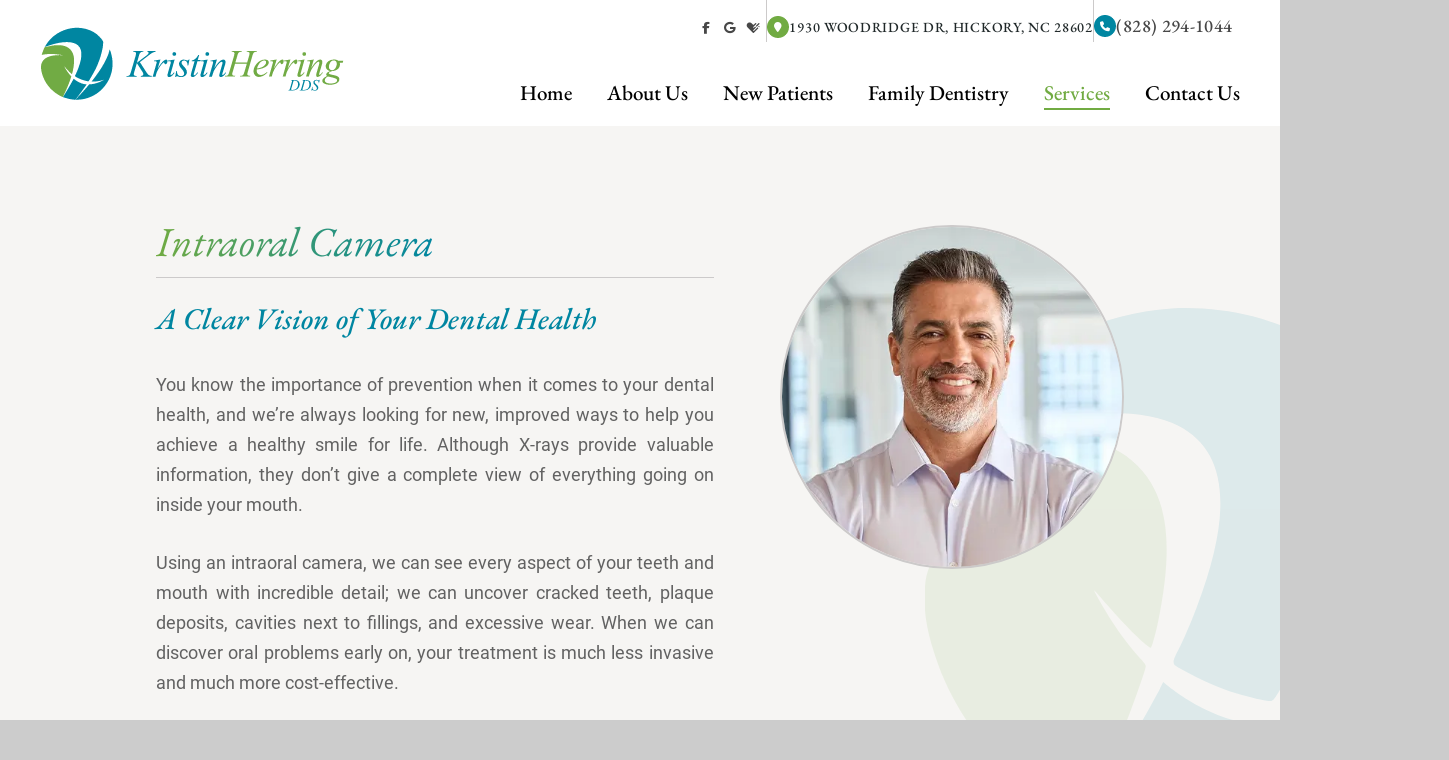

--- FILE ---
content_type: text/html; charset=utf-8
request_url: https://www.kristinherringdds.com/intraoral-camera
body_size: 17876
content:
<!DOCTYPE html>
<html lang="en">

<head>
    <meta charset="utf-8">
    <title>Intraoral Camera | Hickory, NC | Kristin Herring, DDS</title>
    <meta name="description" content="Learn more about the intraoral camera at Kristin Herring, DDS in Hickory, NC!
">
    <meta name="HandheldFriendly" content="True">
    <meta name="MobileOptimized" content="320">
    <meta name="viewport" content="width=device-width, user-scalable=5">
    <meta name="format-detection" content="telephone=no">
    <!--[if IEMobile]> <meta http-equiv="cleartype" content="on"> <![endif]-->

    
        <link rel="icon" href="/assets/images/icons/favicon.png">

        <link rel="dns-prefetch" href="//srwd.sesamehub.com" crossorigin>
    <link rel="dns-prefetch" href="https://fonts.googleapis.com/" crossorigin>
    <link rel="dns-prefetch" href="https://fonts.gstatic.com" crossorigin>

        <link rel="stylesheet" href="//srwd.sesamehub.com/assets/v6.0/global-v6.1.0.min.css">
    <link rel="stylesheet" href="/assets/css/local.css">

    
        <link rel="preload" as="font" type="font/woff2"
        href="//srwd.sesamehub.com/assets/fonts/fontawesome-pro-6.6.0-web/webfonts/fa-brands-400.woff2" crossorigin>
    <!-- <link rel="preload" as="font" type="font/woff2" href="//srwd.sesamehub.com/assets/icons/healthgrades/healthgrades2.woff?su2p3g" crossorigin> -->
        <link rel="preload" as="font" type="font/woff2" href="/assets/fonts/roboto-v32-latin-regular.woff2" crossorigin>
    <link rel="preload" as="font" type="font/woff2" href="/assets/fonts/roboto-v32-latin-italic.woff2" crossorigin>
    <link rel="preload" as="font" type="font/woff2" href="/assets/fonts/eb-garamond-v30-latin-regular.woff2"
        crossorigin>

        
        
    

            <script>
    window.ga = window.ga || function() {
        (ga.q = ga.q || []).push(arguments)
    };
    ga.l = +new Date;
    ga('create', 'UA-124566646-1', 'auto');
    ga('send', 'pageview');
    </script>
    <script async src='https://www.google-analytics.com/analytics.js'></script>
        
</head>

<body class="intraoral-camera sidebar-left footer-normal nav-top layout-standard layout-section-services psds">
    
    <svg class='screenreader' aria-hidden="true" role="img" xmlns="http://www.w3.org/2000/svg">
        <defs>
            <linearGradient id="BUTTON_GRAD" x1="1.789" x2="49.789" y1="25.125" y2="25.125"
                gradientUnits="userSpaceOnUse">
                <stop offset='0' stop-color="#71AB42" />
                <stop offset="1" stop-color="#0086A1" />
            </linearGradient>
        </defs>
    </svg>

            <header id="masthead">
            

            <div id="hd">
                <div class="container row" itemscope itemtype="http://schema.org/LocalBusiness">

                    <div id="logo">
                        <a href="/" itemscope itemtype="http://schema.org/Organization">
                            <meta itemprop="logo" content="/assets/images/logo.svg">
                            <svg role='img' xmlns="http://www.w3.org/2000/svg" width="303" height="73" fill="none" viewBox="0 0 303 73">
  <title>Kristin Herring, DDS Logo</title>
   <g class="LOGO_OFFICE">
      <path fill="#0086A1" fill-rule="evenodd" d="m270.334 63.69.865-3.87h.283a5.778 5.778 0 0 0-.079.898c0 1.478 1.007 2.422 2.455 2.422 1.195 0 2.029-.912 2.029-2.03 0-.995-.819-1.81-1.665-2.654-.906-.902-1.843-1.836-1.843-3.056 0-1.588 1.431-2.595 2.926-2.595.664 0 1.315.25 1.784.431.265.102.472.182.591.182.403 0 .543-.223.732-.526l.055-.087h.283l-.802 3.46h-.283l.005-.041c.03-.22.058-.428.058-.65 0-1.37-.929-2.219-2.282-2.219-.849 0-1.761.614-1.761 1.59 0 .947.814 1.71 1.669 2.513.949.89 1.949 1.828 1.949 3.118 0 1.904-1.542 3.115-3.351 3.115-.719 0-1.233-.2-1.673-.372-.33-.129-.619-.242-.923-.242-.362 0-.613.3-.739.614h-.283Zm-10-2.186 1.809-6.214.005-.016c.125-.42.263-.887.263-1.337 0-.55-.456-.614-1.18-.614l.079-.283h3.712c4.122 0 5.003 2.486 5.003 4.405 0 2.202-1.668 6.01-7.111 6.01h-4.405l.079-.284c1.133 0 1.306-.188 1.746-1.667Zm3.65-7.882-2.218 7.614c-.016.065-.044.164-.076.278-.093.329-.223.79-.223.965 0 .472.566.472 1.259.472 4.027 0 5.679-2.58 5.679-5.836 0-2.392-1.149-3.524-3.54-3.524-.33 0-.645.015-.881.031ZM250.79 55.29l-1.809 6.214c-.44 1.479-.613 1.667-1.746 1.667l-.079.284h4.405c5.443 0 7.111-3.807 7.111-6.01 0-1.92-.881-4.405-5.003-4.405h-3.713l-.078.284c.723 0 1.18.062 1.18.613 0 .45-.138.916-.263 1.337l-.005.016Zm-.377 5.947 2.218-7.615c.236-.015.55-.031.881-.031 2.391 0 3.539 1.133 3.539 3.524 0 3.256-1.651 5.836-5.679 5.836-.692 0-1.258 0-1.258-.472 0-.175.13-.636.222-.965.033-.114.06-.213.077-.278Z" class="LOGO_DDS" clip-rule="evenodd"/>
      <path fill="#71AB44" fill-rule="evenodd" d="M206.195 35.414h-11.811l2.109-7.248c.383-1.457 1.074-3.374 3.336-3.374h.805l.192-.69h-10.047l-.192.69c1.764 0 2.876.153 2.876 1.495 0 1.099-.336 2.234-.64 3.26l-.012.038-4.41 15.148c-1.073 3.604-1.495 4.065-4.256 4.065l-.192.69H194l.192-.69c-1.534 0-2.991-.192-2.991-1.65 0-.565.361-1.8.596-2.608.052-.178.098-.335.132-.46l2.11-7.324h11.772l-2.339 7.977c-1.074 3.604-1.495 4.065-4.256 4.065l-.192.69h10.047l.192-.69c-1.534 0-2.992-.192-2.992-1.65 0-.565.361-1.8.597-2.608.052-.178.098-.335.132-.46l4.563-15.914c.384-1.457 1.074-3.374 3.337-3.374h.805l.192-.69H205.85l-.192.69c1.764 0 2.876.153 2.876 1.495 0 1.099-.336 2.234-.64 3.26l-.012.038-1.687 5.83Zm53.545 10.699 3.796-13.575h-.383l-6.098 1.035v.728c.384-.076.767-.153 1.151-.153.69 0 1.61.153 1.61 1.035 0 .36-.139.84-.418 1.797-.108.371-.237.813-.387 1.348l-2.032 7.248c-.033.124-.081.286-.134.472-.197.676-.48 1.654-.48 2.135 0 1.112.729 1.764 1.802 1.764 1.995 0 4.334-2.722 5.369-4.294l-.652-.422c-.537.728-1.994 2.607-2.876 2.607-.345 0-.537-.153-.537-.498 0-.384.154-.882.269-1.227Zm3.489-21.015a1.882 1.882 0 0 0-1.879 1.88c0 1.034.844 1.878 1.879 1.878a1.882 1.882 0 0 0 1.879-1.879 1.882 1.882 0 0 0-1.879-1.879Zm9.563 7.441-2.455 8.13.077.077.363-.537c1.94-2.872 5.179-7.67 8.419-7.67 1.304 0 2.147 1.035 2.147 2.263 0 1.306-.204 1.998-1.278 5.626-.156.526-.33 1.114-.524 1.775l-.092.3c-.603 1.956-1.365 4.434-1.365 4.762 0 .268.191.575.498.575.767 0 2.224-1.88 2.685-2.531l.613.345c-.997 1.687-3.336 4.295-5.138 4.295-.921 0-1.611-.652-1.611-1.61 0-.844.46-2.455 1.726-6.788l.012-.044c1.217-4.18 1.483-5.097 1.483-5.785 0-.575-.23-.959-.882-.959-2.301 0-7.209 7.171-8.436 11.006l-1.189 3.72h-2.8l3.222-11.16c.149-.533.278-.974.385-1.344l.001-.002v-.001c.279-.958.419-1.437.419-1.797 0-.882-.92-1.035-1.611-1.035-.383 0-.767.076-1.15.153v-.728l6.097-1.036h.384Zm29.526 1.189-.575 1.917h-3.106c.191.575.345 1.189.345 1.803 0 4.18-4.104 6.557-7.9 6.634-.844.268-3.336 1.112-3.336 2.109 0 .802.962 1.022 3.827 1.675.421.096.882.201 1.388.319l.063.015c2.148.498 5.344 1.24 5.344 4.011 0 4.295-5.79 5.56-9.165 5.56-2.454 0-7.9-.613-7.9-3.987 0-2.215 2.302-3.462 4.107-4.438h.001c.225-.123.443-.24.647-.356-.536-.383-.882-.805-.882-1.495 0-1.726 2.608-2.876 3.95-3.375v-.077c-2.224-.306-4.448-2.185-4.448-4.601 0-3.221 2.646-6.903 8.552-6.903 1.457 0 2.837.268 4.026 1.189h5.062Zm-11.351 9.51c3.221 0 4.793-4.065 4.793-6.596 0-1.955-1.112-3.26-3.106-3.26-3.106 0-4.755 3.989-4.755 6.635 0 1.764 1.304 3.221 3.068 3.221Zm-4.142 6.25c-1.533.653-3.029 2.187-3.029 3.912 0 2.685 3.911 3.145 5.867 3.145 1.841 0 6.443-.652 6.443-3.183 0-1.572-1.343-2.263-9.281-3.873Zm-45.054 0 3.145-11.158c.15-.535.278-.977.386-1.348h.001c.279-.958.418-1.437.418-1.797 0-.882-.92-1.035-1.61-1.035-.384 0-.767.076-1.151.153v-.728l6.098-1.036h.383l-2.723 8.858.077.077c1.112-2.147 5.599-8.935 8.321-8.935.882 0 1.304.614 1.304 1.457 0 1.074-.537 3.183-1.917 3.183-.873 0-.983-.494-1.086-.96-.093-.413-.179-.804-.793-.804-.767 0-6.021 6.02-7.516 11.965l-.537 2.109h-2.8ZM231.162 38.33l-3.145 11.159h2.8l.537-2.11c1.495-5.943 6.749-11.964 7.516-11.964.614 0 .701.391.793.805.103.465.213.96 1.086.96 1.38 0 1.917-2.11 1.917-3.184 0-.843-.422-1.457-1.304-1.457-2.722 0-7.209 6.788-8.321 8.935l-.077-.077 2.723-8.858h-.383l-6.098 1.035v.73c.384-.078.767-.154 1.151-.154.69 0 1.61.153 1.61 1.035 0 .36-.139.839-.418 1.797h-.001v.002c-.108.37-.237.812-.386 1.346Zm-5.079 6.672.384.537c-2.263 2.262-5.177 4.41-8.513 4.41-4.487 0-5.446-4.142-5.446-5.599 0-5.675 5.561-11.81 11.313-11.81 1.764 0 3.988.574 3.988 2.76 0 4.065-6.059 6.596-11.926 7.171-.077.46-.154.997-.154 1.534 0 2.34 1.918 3.988 4.18 3.988 2.224 0 3.988-1.304 6.174-2.99Zm-10.047-3.49c6.558-.767 9.089-4.218 9.089-6.25 0-1.15-.767-1.803-1.879-1.803-3.682 0-6.596 4.794-7.21 8.053Z" class="LOGO_HERRING" clip-rule="evenodd"/>
      <path fill="#0086A1" fill-rule="evenodd" d="m104.919 44.508-6.057-9.374 10.531-8.062c1.582-1.196 3.048-2.006 5.054-2.276l.193-.694h-8.178l-.193.694c.54 0 1.388.424 1.388 1.08 0 1.013-1.968 2.501-2.881 3.191l-.166.127-8.564 6.442-.077-.078 2.122-7.367c.424-1.466 1.08-3.395 3.356-3.395h.81l.193-.694H92.343l-.193.694c1.775 0 2.893.154 2.893 1.504 0 1.105-.338 2.247-.644 3.278l-.011.04-4.437 15.237c-1.08 3.626-1.504 4.09-4.282 4.09l-.192.693h10.106l.193-.694c-1.543 0-3.009-.193-3.009-1.659 0-.569.363-1.812.6-2.624l.133-.462 2.353-8.1 4.977 7.792c.093.145.192.295.294.448.571.856 1.21 1.816 1.21 2.83 0 1.274-1.35 1.775-2.353 1.775l-.193.694h10.917l.193-.694c-2.932 0-3.935-1.273-5.979-4.436Zm24.865 1.736 3.819-13.656h-.386l-6.133 1.042v.733c.386-.077.771-.154 1.157-.154.694 0 1.62.154 1.62 1.041 0 .362-.14.844-.421 1.808-.109.373-.238.817-.389 1.355l-2.044 7.29c-.034.125-.081.29-.135.476-.197.68-.483 1.664-.483 2.148 0 1.119.733 1.775 1.814 1.775 2.005 0 4.359-2.74 5.4-4.32l-.656-.425c-.54.733-2.006 2.623-2.893 2.623-.347 0-.54-.154-.54-.502 0-.385.154-.887.27-1.234Zm3.51-21.14c-1.041 0-1.89.85-1.89 1.89 0 1.042.849 1.891 1.89 1.891a1.894 1.894 0 0 0 1.891-1.89c0-1.042-.849-1.89-1.891-1.89Zm33.307 7.484-3.819 13.656c-.116.347-.27.849-.27 1.234 0 .348.193.502.54.502.887 0 2.353-1.89 2.893-2.623l.656.424c-1.042 1.582-3.395 4.32-5.401 4.32-1.08 0-1.813-.655-1.813-1.774 0-.484.285-1.468.482-2.148.055-.187.102-.35.135-.475l2.045-7.29c.149-.533.277-.974.385-1.345l.001-.003.001-.004.001-.004h.001c.28-.964.421-1.446.421-1.808 0-.887-.926-1.041-1.62-1.041-.386 0-.772.077-1.158.154v-.733l6.134-1.042h.386Zm-2.199-5.593c0-1.042.849-1.89 1.89-1.89 1.042 0 1.89.848 1.89 1.89 0 1.041-.848 1.89-1.89 1.89a1.893 1.893 0 0 1-1.89-1.89Zm11.504 5.594-2.469 8.178.077.077c.114-.167.234-.344.358-.53l.005-.005.002-.005c1.951-2.889 5.21-7.715 8.469-7.715 1.311 0 2.16 1.041 2.16 2.276 0 1.314-.206 2.01-1.286 5.66-.157.529-.332 1.12-.527 1.785l-.093.3v.002c-.606 1.969-1.373 4.46-1.373 4.79 0 .27.193.579.502.579.771 0 2.237-1.89 2.7-2.546l.617.347c-1.003 1.697-3.356 4.32-5.169 4.32-.926 0-1.62-.656-1.62-1.62 0-.849.463-2.469 1.736-6.828l.012-.044c1.224-4.206 1.492-5.127 1.492-5.82 0-.578-.231-.964-.887-.964-2.315 0-7.252 7.214-8.487 11.072l-1.195 3.741h-2.816l3.24-11.225c.15-.538.28-.983.389-1.356.281-.964.421-1.446.421-1.807 0-.887-.926-1.042-1.62-1.042-.386 0-.772.077-1.158.154v-.733l6.134-1.041h.386Zm-19.156.464 1.466-5.13h-.81c-1.968 3.162-3.356 4.821-6.52 5.593l-.192.771h2.854l-3.24 11.38c-.154.578-.502 2.044-.502 2.661 0 1.12.733 1.775 1.813 1.775 2.006 0 4.359-2.739 5.401-4.32l-.656-.425-.091.13v.001c-.6.863-1.975 2.84-3.072 2.84-.386 0-.502-.386-.502-.656 0-.602.348-1.754.566-2.477.034-.112.065-.213.09-.3l3.086-10.609h2.971l.347-1.234h-3.009Zm-8.279-.464-1.158 5.786h-.694c.039-2.237-.926-4.86-3.549-4.86-1.35 0-2.507.887-2.507 2.276 0 1.117 1.032 2.256 2.191 3.535 1.482 1.636 3.171 3.5 3.171 5.839 0 2.931-2.971 4.937-5.671 4.937-1.512 0-2.438-.354-3.119-.615-.397-.152-.71-.272-1.008-.272-.54 0-1.119.347-1.312.887h-.694l1.157-6.133h.694c0 2.777.926 5.207 4.166 5.207 1.543 0 3.048-1.003 3.048-2.661 0-1.59-1.215-3.025-2.467-4.505-1.33-1.571-2.702-3.193-2.702-5.1 0-2.585 2.237-4.321 4.706-4.321.844 0 1.802.328 2.553.585.486.166.885.302 1.112.302.617 0 1.08-.347 1.388-.887h.695Zm-36.76 17.05 3.163-11.225c.151-.538.28-.983.389-1.355.281-.965.421-1.447.421-1.808 0-.887-.926-1.042-1.62-1.042-.386 0-.772.077-1.157.154v-.733l6.133-1.041h.386l-2.739 8.91.077.078c1.119-2.16 5.632-8.988 8.371-8.988.887 0 1.312.617 1.312 1.466 0 1.08-.54 3.202-1.929 3.202-.878 0-.989-.498-1.093-.966-.093-.416-.18-.809-.797-.809-.772 0-6.057 6.056-7.561 12.036l-.54 2.121h-2.816Z" class="LOGO_KRISTEN" clip-rule="evenodd"/>
    </g>
    <g class="LOGO_SHAPE">
      <path fill="#0086A1" fill-rule="evenodd" d="M20.015 4.469c4.361-2.104 8.879-3.297 13.75-3.63 3.419-.234 7.635.173 11.051 1.066 5.658 1.48 9.948 3.935 13.737 7.862 1.971 2.043 3.483 4.171 3.632 5.113.099.625-.209 4.125-.523 5.959-.89 5.187-3 12.047-5.445 17.71-1.497 3.467-3.596 7.393-7.063 13.208-1.203 2.018-1.438 2.448-1.758 2.525-.11.026-.229.011-.401.004-.614-.026-2.462-.455-4.329-1.006-2.36-.696-5.107-1.897-7.628-3.333-.921-.525-.974-.574-1.004-.922-.024-.287.111-.644.62-1.633.736-1.431 1.638-3.517 2.522-5.832 5.034-13.19 4.212-21.315-2.503-24.757-3.672-1.881-10.015-2.251-16.648-.97-3.308.64-7.137 1.692-10.534 2.896-2.514.89-3.725 1.205-3.725 1.205s1.51-2.639 2.672-4.23c3.56-4.876 7.983-8.536 13.577-11.235Zm48.598 17.985c.946 1.234 2.305 6.48 2.728 10.161.658 5.737-.022 11.437-1.987 16.657-3.543 9.41-11.186 17.28-20.237 20.834-5.95 2.337-9.583 2.496-14.644 2.667l2.79-3.052c6.337-6.678 10.954-12.382 10.954-12.382 3.598.177 10.89-1.836 14.76-4.585 0 0-.367.115-1.975.587-1.391.408-3.265.778-4.959.98-1.44.171-5.53.313-5.53.197 1.844-2.013 5.698-7.426 7.017-9.312 4.303-6.15 7.88-12.692 9.667-17.68.59-1.646 1.039-3.372 1.416-5.072Zm-31.85 47.181a187.378 187.378 0 0 0 5.305-7.13 257.26 257.26 0 0 1 2.126-2.965c.799-1.09 1.495-2.11 1.406-2.183-6.73-.115-12.981-5.663-12.981-5.663s-.22.449-.435.893c-.396.816-2.8 5.12-4.597 8.228-1.269 2.195-4.35 7.264-5.671 9.225 0 .132 3.195 1.112 5.187 1.63 2.557.665 6.68 1.15 7.227 1.004 0 0 .452-.512 2.433-3.039Z"  clip-rule="evenodd"/>
      <path fill="#71AB44" fill-rule="evenodd" d="M7.737 19.31c3.133-.674 5.202-.985 7.526-1.131 3.967-.25 7.865.383 10.521 1.708 2.521 1.258 4.475 3.2 5.687 5.654 2.002 4.053 2.144 9.766.446 17.968-.348 1.68-.862 3.532-.98 3.532-.465 0-3.524-2.982-5.86-5.713-.835-.974-1.859-2.162-1.885-2.136-.061.062.792 1.523 1.496 2.73 1.332 2.285 3.329 5.006 4.9 6.681.23.244.391.436.496.591.106.158.154.277.154.375 0 .473-2.071 6.29-3.335 9.368-.886 2.155-3.772 8.492-4.777 10.497-.247.492-.472.555-.886.436-.406-.116-2.835-1.433-4.313-2.338-7.703-4.717-13.222-11.878-15.765-20.46-.856-2.888-1.178-5.033-1.1-7.347.062-1.84.242-2.744.821-4.116 1.389-3.29 4.442-5.51 9.133-6.637 2.5-.601 6.224-.93 9.458-.835 1.148.034 2.451.126 2.43.106-.106-.103-3.296-.586-5.942-.878-2.755-.303-3.247-.437-6.517-.441-2.96 0-5.762.422-8.67.907 0-.592 2.192-6.508 2.678-7.25.23-.352.52-.518 1.462-.698.282-.053.962-.18 1.625-.318.39-.082.806-.17 1.197-.255Z"  clip-rule="evenodd"/>
    </g>
</svg>

                        </a>
                    </div>

                    <div id="contactinfo">
                        <div class="socialmedia" itemscope itemtype="http://schema.org/Organization">
    <!-- 
		<a class="asset" aria-label="asset" itemprop="sameAs" href="#">
			<span class="icon fa-brands fa-fw fa-asset" aria-hidden="true" role="img"></span>
		</a>
	-->
    <a class="facebook" aria-label="follow us on facebook" itemprop="sameAs"
        href="https://www.facebook.com/kristinherringdentistry/">
        <span class="icon fa-brands fa-fw fa-facebook-f" aria-hidden="true" role="img"></span>
    </a><a class="google" aria-label="review us on google" itemprop="sameAs"
        href="https://maps.app.goo.gl/s1XnK4TeAWC4cBkD7">
        <span class="icon fa-brands fa-fw fa-google" aria-hidden="true" role="img"></span>
    </a>
    <!-- <a class="youtube" aria-label="subscribe to our youtube channel" itemprop="sameAs" href="#">
		<span class="icon fa-brands fa-fw fa-youtube" aria-hidden="true" role="img"></span>
	</a><a class="x-twitter" aria-label="follow us on ex" itemprop="sameAs" href="#">
		<span class="icon fa-brands fa-fw fa-x-twitter" aria-hidden="true" role="img"></span>
	</a><a class="blog" aria-label="read our blog" itemprop="sameAs" href="/blog">
		<span class="icon fa-solid fa-fw fa-rss" aria-hidden="true" role="img"></span>
	</a> -->
    <a class="healthgrades" aria-label="review us on healthgrades" itemprop="sameAs"
        href="https://www.healthgrades.com/dentist/dr-kristin-herring-3f6cy">
        <span class="icon fa-fw fa-healthgrades2" aria-hidden="true" role="img"></span>
    </a>
    <!-- <a class="instagram" aria-label="follow us on instagram" itemprop="sameAs" href="#">
		<span class="icon fa-brands fa-fw fa-instagram" aria-hidden="true" role="img"></span>
	</a> -->
</div>
<!--/social-media-->
                        <span class="divider first"></span>

                        <a class="address" href="/hickory-office-location">
                            <span class="icon fa-solid fa-location-pin" aria-hidden="true" role="img"></span>
                            <span class="cta">
                                <span itemprop="streetAddress">1930 Woodridge Dr,</span>
                                <span itemprop="addressLocality">Hickory</span>,
                                <span itemprop="addressRegion">NC</span>
                                <span itemprop="postalCode">28602</span>
                            </span>
                        </a>

                        <span class="divider last"></span>

                        <a class="phone" href="tel:8282941044">
                            <span class="icon fa-solid fa-phone" aria-hidden="true" role="img"></span>
                            <span class="cta" itemprop="telephone">(828) 294-1044</span>
                        </a>

                    </div>
                    <!--/contact-info-->

                </div>
                <!--/container-->
            </div>
            <!--/hd-->


            <nav id="main-nav" class="horizontal clearfix">

                <div class="container row">
                    <div class="collapsible">
                        <button id="trigger" class="trigger" aria-label="menu" aria-haspopup="menu">
                            <span class="navicon" aria-hidden="true"
                                role="img"><span></span><span></span><span></span><span></span></span>
                        </button>
                        <ul><li class="home first"><a href="/home" id="home" class="home"><span>Home</span></a></li><li class="about-us"><a href="/meet-dr-kristin-herring" id="about-us" class="about-us"><span>About</span> <span>Us</span></a><ul><li class="meet-dr-kristin-herring first"><a href="/meet-dr-kristin-herring" class="meet-dr-kristin-herring"><span>Meet</span> <span>Dr.</span> <span>Kristin</span> <span>Herring</span></a></li><li class="meet-the-team"><a href="/meet-the-team" class="meet-the-team"><span>Meet</span> <span>the</span> <span>Team</span></a></li><li class="testimonials last"><a href="/testimonials" class="testimonials"><span>Testimonials</span></a></li></ul></li><li class="new-patients"><a href="/office-visits" id="new-patients" class="new-patients"><span>New</span> <span>Patients</span></a><ul><li class="office-visits first"><a href="/office-visits" class="office-visits"><span>Office</span> <span>Visits</span></a></li><li class="financial-information"><a href="/financial-information" class="financial-information"><span>Financial</span> <span>Information</span></a></li><li class="patient-forms"><a href="/patient-forms" class="patient-forms"><span>Patient</span> <span>Forms</span></a></li><li class="dental-faqs last"><a href="/dental-faqs" class="dental-faqs"><span>Dental</span> <span>FAQs</span></a></li></ul></li><li class="family-dentistry"><a href="/common-procedures" id="family-dentistry" class="family-dentistry"><span>Family</span> <span>Dentistry</span></a><ul><li class="common-procedures first"><a href="/common-procedures" class="common-procedures"><span>Common</span> <span>Procedures</span></a></li><li class="preventive-care"><a href="/preventive-care" class="preventive-care"><span>Preventive</span> <span>Care</span></a></li><li class="gum-disease"><a href="/gum-disease" class="gum-disease"><span>Gum</span> <span>Disease</span></a></li><li class="cosmetic-dentistry last"><a href="/cosmetic-dentistry" class="cosmetic-dentistry"><span>Cosmetic</span> <span>Dentistry</span></a></li></ul></li><li class="services active"><a href="/digital-x-rays" id="services" class="services"><span>Services</span></a><ul><li class="digital-x-rays first"><a href="/digital-x-rays" class="digital-x-rays"><span>Digital</span> <span>X-rays</span></a></li><li class="intraoral-camera active"><a href="/intraoral-camera" class="intraoral-camera"><span>Intraoral</span> <span>Camera</span></a></li><li class="oral-cancer-screening"><a href="/oral-cancer-screening" class="oral-cancer-screening"><span>Oral</span> <span>Cancer</span> <span>Screening</span></a></li><li class="teeth-whitening"><a href="/teeth-whitening" class="teeth-whitening"><span>Teeth</span> <span>Whitening</span></a></li><li class="itero-element last"><a href="/itero-element" class="itero-element"><span>iTero®</span> <span>Element™</span></a></li></ul></li><li class="contact-us last"><a href="/hickory-office-location" id="contact-us" class="contact-us"><span>Contact</span> <span>Us</span></a><ul><li class="hickory-office-location first"><a href="/hickory-office-location" class="hickory-office-location"><span>Hickory</span> <span>Office</span> <span>Location</span></a></li><li class="appointment-request last"><a href="/appointment-request" class="appointment-request"><span>Appointment</span> <span>Request</span></a></li></ul></li></ul>                        <div class="socialmedia" itemscope itemtype="http://schema.org/Organization">
    <!-- 
		<a class="asset" aria-label="asset" itemprop="sameAs" href="#">
			<span class="icon fa-brands fa-fw fa-asset" aria-hidden="true" role="img"></span>
		</a>
	-->
    <a class="facebook" aria-label="follow us on facebook" itemprop="sameAs"
        href="https://www.facebook.com/kristinherringdentistry/">
        <span class="icon fa-brands fa-fw fa-facebook-f" aria-hidden="true" role="img"></span>
    </a><a class="google" aria-label="review us on google" itemprop="sameAs"
        href="https://maps.app.goo.gl/s1XnK4TeAWC4cBkD7">
        <span class="icon fa-brands fa-fw fa-google" aria-hidden="true" role="img"></span>
    </a>
    <!-- <a class="youtube" aria-label="subscribe to our youtube channel" itemprop="sameAs" href="#">
		<span class="icon fa-brands fa-fw fa-youtube" aria-hidden="true" role="img"></span>
	</a><a class="x-twitter" aria-label="follow us on ex" itemprop="sameAs" href="#">
		<span class="icon fa-brands fa-fw fa-x-twitter" aria-hidden="true" role="img"></span>
	</a><a class="blog" aria-label="read our blog" itemprop="sameAs" href="/blog">
		<span class="icon fa-solid fa-fw fa-rss" aria-hidden="true" role="img"></span>
	</a> -->
    <a class="healthgrades" aria-label="review us on healthgrades" itemprop="sameAs"
        href="https://www.healthgrades.com/dentist/dr-kristin-herring-3f6cy">
        <span class="icon fa-fw fa-healthgrades2" aria-hidden="true" role="img"></span>
    </a>
    <!-- <a class="instagram" aria-label="follow us on instagram" itemprop="sameAs" href="#">
		<span class="icon fa-brands fa-fw fa-instagram" aria-hidden="true" role="img"></span>
	</a> -->
</div>
<!--/social-media-->                    </div>
                    <!--/collapsible -->

                                    </div>
                <!--/container-->
            </nav>
            <!--/main-nav -->
        </header>
        <!--/masthead-->
        
        
        
        
        <div id="subnav">
            <div class="container row">

                                                <nav><p><a href="/digital-x-rays" class="digital-x-rays">Digital X-rays</a><span class="divider"> | </span><a href="/intraoral-camera" class="intraoral-camera active">Intraoral Camera</a><span class="divider"> | </span><a href="/oral-cancer-screening" class="oral-cancer-screening">Oral Cancer Screening</a><span class="divider"> | </span><a href="/teeth-whitening" class="teeth-whitening">Teeth Whitening</a><span class="divider"> | </span><a href="/itero-element" class="itero-element">iTero® Element™</a></p></nav>
                
            </div>
            <!--/container-->
        </div>
        <!--/subnav-->

        

        
        <div id="bd" class="sub" >
            <div class="container row">

                
                                
    
    <div id="sidebar">

        <div id="hide-stock">
            <img src="/assets/uploads/images/intraoral-camera.jpg" class="stock" alt="intraoral camera" />        </div>

        

    </div>
    <!--/sidebar-->
    
    
    <main id="content">

                <header class="sub">
            <h1>
                Intraoral Camera            </h1>
        </header>
        <hr>
        
        <div class="content-text">
            <h2>A Clear Vision of Your Dental Health</h2>

<p>You know the importance of prevention when it comes to your dental health, and we&rsquo;re always looking for new, improved ways to help you achieve a healthy smile for life. Although X-rays provide valuable information, they don&rsquo;t give a complete view of everything&nbsp;going on inside your mouth.</p>

<p>Using an intraoral camera, we can see every aspect of your teeth and mouth with incredible detail; we can uncover&nbsp;cracked teeth, plaque deposits, cavities next to fillings, and excessive wear. When we can discover oral problems early on, your treatment is much less invasive and much more cost-effective.</p>

<p>Our intraoral camera is small, about the size of the mirror we use during your regular hygiene appointments. You probably wouldn&rsquo;t even notice we&rsquo;re using it, except that with the intraoral camera, you have the opportunity to see everything we see on a monitor.</p>

<p>This is a great tool to help you become more informed about your dental health, because it gives you a clear understanding of your teeth&rsquo;s condition, and allows you to make a more informed decision regarding your treatment options.</p>
        </div>

                
        
                
    </main>
    <!--/content-->

    </div>
    <!--/container-->
    </div>
    <!--/bd-->

    
            <footer id="ft" class="row lazyload" data-bg="/assets/images/footer/map.png">

                
        <div id="location" itemscope itemtype="http://schema.org/LocalBusiness">

            <div class="mod" itemprop="address" itemscope itemtype="http://schema.org/PostalAddress">

                <a class="logo" href="/" itemscope itemtype="http://schema.org/Organization">
                    <!-- <img src="/assets/images/footer/logo.png" alt="" width="160" height="57" loading="lazy" decoding="async" itemprop="logo"> -->
                    <meta itemprop="logo" content="/assets/images/footer/logo.svg">
                    <svg role='img' xmlns="http://www.w3.org/2000/svg" width="261" height="152" fill="none" viewBox="0 0 261 152">
<title>Kristin Herring, DDS Logo</title>
  <path fill="#fff" fill-rule="evenodd" d="M111.938 4.753c5.179-2.5 10.55-3.918 16.339-4.312 4.059-.278 9.071.203 13.129 1.265 6.723 1.758 11.821 4.676 16.324 9.344 2.344 2.426 4.137 4.957 4.317 6.074.047.293.019 1.117-.055 2.14-.117 1.575-.344 3.622-.57 4.942-1.055 6.164-3.563 14.313-6.469 21.043-1.777 4.121-4.273 8.785-8.391 15.695l-.289.485c-.82 1.379-1.199 2.015-1.472 2.304a.692.692 0 0 1-.328.211c-.102.024-.215.02-.356.012l-.121-.008c-.73-.027-2.926-.539-5.144-1.195-2.805-.824-6.071-2.254-9.063-3.96-.687-.388-.969-.556-1.09-.727-.074-.106-.094-.211-.105-.368-.028-.34.133-.765.738-1.941.23-.45.477-.953.73-1.504.711-1.527 1.493-3.402 2.266-5.426 5.981-15.672 5.004-25.328-2.973-29.418-4.363-2.234-11.902-2.675-19.785-1.152-3.929.758-8.48 2.012-12.515 3.441-2.989 1.059-4.426 1.43-4.426 1.43s.727-1.266 1.61-2.672a39.653 39.653 0 0 1 1.566-2.351c4.23-5.793 9.484-10.145 16.133-13.352Zm59.578 26.223c.617 2.308 1.156 5.004 1.41 7.222.781 6.817-.028 13.59-2.364 19.793-4.207 11.184-13.289 20.532-24.046 24.758-7.067 2.778-11.387 2.965-17.399 3.168l3.313-3.625c7.531-7.937 13.019-14.715 13.019-14.715 3.328.164 9.324-1.25 13.985-3.43 1.324-.617 2.539-1.296 3.554-2.019 0 0-.437.137-2.347.7-1.653.484-3.879.925-5.895 1.163-1.711.203-6.57.371-6.57.235 1.367-1.492 3.664-4.559 5.578-7.2a273.756 273.756 0 0 0 2.762-3.867 121.904 121.904 0 0 0 4.621-7.113c3.004-5 5.425-9.871 6.863-13.895.703-1.957 1.234-4.007 1.684-6.027.554.723 1.23 2.606 1.832 4.852Zm-39.68 51.215a210.956 210.956 0 0 0 6.305-8.477l1.007-1.414 1.52-2.106c.949-1.296 1.777-2.507 1.668-2.593-7.992-.137-15.422-6.73-15.422-6.73l-.519 1.058c-.469.972-3.329 6.086-5.461 9.781-1.508 2.606-5.168 8.629-6.739 10.961 0 .156 3.797 1.32 6.164 1.938 3.039.789 7.938 1.363 8.586 1.19 0 0 .149-.167.625-.757.434-.535 1.145-1.422 2.266-2.852ZM97.348 22.39c3.722-.801 6.179-1.168 8.945-1.344 4.711-.297 9.344.457 12.5 2.031 2.996 1.496 5.316 3.805 6.758 6.719 2.379 4.816 2.547 11.605.531 21.352-.414 1.996-1.027 4.195-1.168 4.195-.551 0-4.184-3.543-6.961-6.79l-1.402-1.624c-.473-.54-.821-.93-.836-.914-.039.039.199.492.547 1.117.343.613.797 1.395 1.211 2.102l.019.027c1.582 2.715 3.953 5.95 5.82 7.937.168.18.305.336.415.473.07.082.128.16.175.23.125.188.184.329.184.446 0 .562-2.461 7.476-3.965 11.133-1.051 2.558-4.48 10.09-5.676 12.472-.293.586-.558.66-1.05.52-.485-.14-3.372-1.703-5.125-2.781-9.157-5.606-15.711-14.114-18.735-24.313-.43-1.453-.746-2.75-.96-3.969a22.573 22.573 0 0 1-.348-4.761 18.82 18.82 0 0 1 .16-2.067c.14-.996.386-1.8.816-2.824 1.653-3.91 5.278-6.547 10.852-7.887 2.972-.71 7.398-1.101 11.242-.992l1.219.05.886.048c.477.023.793.039.782.03-.129-.124-3.918-.698-7.063-1.042l-1.469-.168c-2.101-.242-3.05-.352-6.273-.355-3.52 0-6.848.5-10.305 1.078 0-.707 2.606-7.735 3.184-8.617a1.34 1.34 0 0 1 .636-.532c.254-.11.598-.203 1.102-.297l.188-.035c.398-.078 1.078-.207 1.742-.344l1.422-.304ZM23.762 128.358 16.5 117.116l12.625-9.664c1.898-1.433 3.656-2.406 6.059-2.73l.234-.832h-9.809l-.23.832c.648 0 1.664.508 1.664 1.297 0 1.214-2.36 2.996-3.453 3.824l-.2.152-10.269 7.723-.09-.09 2.543-8.836c.274-.945.625-2.055 1.32-2.875.598-.703 1.442-1.195 2.704-1.195h.972l.23-.832H8.685l-.235.832c2.13 0 3.473.183 3.473 1.804 0 .731-.121 1.477-.297 2.207a31.77 31.77 0 0 1-.477 1.723l-.015.047-5.317 18.27c-1.296 4.347-1.804 4.902-5.136 4.902l-.23.836h12.116l.23-.836c-1.847 0-3.605-.231-3.605-1.988 0-.68.434-2.172.72-3.145l.16-.555 2.82-9.714 5.968 9.343.352.539c.684 1.028 1.45 2.176 1.45 3.395 0 .859-.513 1.426-1.173 1.754a3.789 3.789 0 0 1-1.648.371l-.23.836H30.7l.23-.836c-1.711 0-2.875-.359-3.899-1.168-1.082-.852-2.011-2.199-3.27-4.149Zm29.816 2.083 4.578-16.372h-.46l-7.356 1.247v.878c.46-.089.926-.183 1.387-.183.492 0 1.078.066 1.476.336.277.187.465.476.465.914 0 .433-.168 1.008-.504 2.164l-.465 1.625-2.453 8.742-.16.57c-.238.817-.578 1.996-.578 2.579 0 .636.199 1.148.547 1.507.383.399.945.618 1.625.618 1.004 0 2.078-.571 3.082-1.375 1.402-1.122 2.664-2.7 3.394-3.805l-.785-.508c-.648.879-2.406 3.145-3.469 3.145a.883.883 0 0 1-.34-.059c-.203-.082-.308-.258-.308-.543 0-.234.047-.504.113-.766.063-.257.14-.507.211-.714Zm4.207-25.348a2.273 2.273 0 0 0-2.265 2.269 2.273 2.273 0 0 0 2.265 2.266c1.25 0 2.27-1.02 2.27-2.266 0-1.25-1.02-2.269-2.27-2.269Zm39.934 8.976-4.578 16.372c-.137.417-.325 1.019-.325 1.48 0 .418.23.602.649.602 1.062 0 2.82-2.266 3.469-3.145l.785.508a18.64 18.64 0 0 1-2.672 3.183c-1.195 1.114-2.555 1.997-3.8 1.997-1.298 0-2.177-.786-2.177-2.125 0-.567.328-1.696.555-2.508l.023-.071.165-.57 2.449-8.742.465-1.621c.34-1.16.507-1.735.507-2.168 0-.602-.355-.926-.816-1.09-.352-.125-.766-.16-1.129-.16-.437 0-.875.086-1.316.172l-.07.011v-.878l7.355-1.247h.46Zm-2.637-6.707c0-1.25 1.02-2.269 2.27-2.269a2.273 2.273 0 0 1 2.265 2.269 2.273 2.273 0 0 1-2.265 2.266c-1.25 0-2.27-1.02-2.27-2.266Zm13.797 6.704-2.961 9.804.094.094.437-.645c2.34-3.464 6.246-9.253 10.153-9.253 1.574 0 2.589 1.25 2.589 2.73 0 .648-.043 1.172-.179 1.867-.2.992-.598 2.344-1.364 4.922l-.628 2.137-.114.363c-.726 2.359-1.644 5.348-1.644 5.742 0 .324.23.696.601.696.254 0 .571-.172.907-.434.472-.371.984-.922 1.421-1.445.387-.465.719-.907.911-1.176l.738.418c-.188.316-.414.66-.672 1.015a15.98 15.98 0 0 1-2.074 2.348c-1.125 1.035-2.367 1.817-3.453 1.817-1.11 0-1.942-.79-1.942-1.946 0-1.015.555-2.957 2.082-8.183l.016-.055c.629-2.16 1.047-3.598 1.32-4.602.363-1.336.469-1.902.469-2.375 0-.695-.277-1.156-1.066-1.156-2.774 0-8.696 8.649-10.176 13.274l-1.434 4.488h-3.375l3.887-13.461.465-1.625.258-.906c.164-.59.246-.961.246-1.262 0-1.063-1.11-1.25-1.942-1.25-.465 0-.926.094-1.387.187v-.878l7.352-1.25h.465Zm-22.973.554 1.758-6.148h-.973c-2.359 3.793-4.023 5.781-7.816 6.703l-.23.926h3.421l-3.886 13.644c-.184.696-.598 2.453-.598 3.192 0 1.343.875 2.129 2.172 2.129 1.2 0 2.504-.821 3.664-1.875 1.164-1.059 2.188-2.356 2.813-3.305l-.79-.508-.109.156c-.719 1.035-2.367 3.403-3.68 3.403-.465 0-.601-.461-.601-.786 0-.722.414-2.101.676-2.968l.109-.36 3.7-12.722h3.562l.414-1.481h-3.606Zm-9.925-.554-1.387 6.937h-.832c.043-2.684-1.114-5.828-4.258-5.828-1.617 0-3.004 1.066-3.004 2.73 0 1.34 1.234 2.703 2.625 4.239 1.777 1.961 3.8 4.195 3.8 7 0 1.41-.573 2.64-1.468 3.609-1.336 1.449-3.39 2.313-5.328 2.313-1.813 0-2.926-.426-3.742-.739l-.489-.179c-.261-.09-.496-.149-.718-.149-.274 0-.555.074-.805.207a1.598 1.598 0 0 0-.77.86h-.832l1.387-7.356h.832c0 3.332 1.114 6.246 4.996 6.246 1.852 0 3.656-1.203 3.656-3.191 0-1.907-1.457-3.629-2.957-5.403-1.597-1.882-3.242-3.828-3.242-6.117 0-3.097 2.684-5.179 5.645-5.179 1.012 0 2.16.394 3.058.703l.047.011c.348.118.657.223.903.286.152.039.28.062.383.062.742 0 1.296-.414 1.667-1.062h.833Zm-44.075 20.445L35.7 121.05l.465-1.625c.336-1.156.504-1.734.504-2.168 0-1.063-1.11-1.25-1.941-1.25-.461 0-.926.094-1.387.187v-.878l7.355-1.25h.461l-3.285 10.683.094.094c1.34-2.59 6.754-10.777 10.035-10.777 1.066 0 1.574.742 1.574 1.757 0 1.297-.648 3.84-2.312 3.84-.559 0-.86-.168-1.035-.406-.157-.215-.215-.488-.274-.75-.113-.5-.219-.973-.957-.973-.926 0-7.262 7.262-9.066 14.43l-.649 2.547h-3.375Zm99.125-17.059h14.16l2.024-6.988.015-.047c.364-1.226.766-2.59.766-3.906 0-1.61-1.332-1.793-3.449-1.793l.23-.828h12.047l-.23.828h-.965c-2.711 0-3.539 2.297-4 4.047l-5.473 19.082-.156.551c-.285.964-.715 2.449-.715 3.125 0 1.75 1.746 1.976 3.586 1.976l-.23.828h-12.047l.23-.828c3.309 0 3.817-.551 5.102-4.871l2.804-9.566h-14.113l-2.531 8.785-.156.551c-.285.964-.715 2.449-.715 3.125 0 1.75 1.746 1.976 3.586 1.976l-.231.828h-12.047l.231-.828c3.308 0 3.816-.551 5.101-4.871l5.29-18.164.015-.047c.363-1.226.766-2.59.766-3.906 0-1.61-1.332-1.793-3.449-1.793l.23-.828h12.047l-.231.828h-.964c-2.711 0-3.539 2.297-4 4.047l-2.528 8.687Zm78.36 12.828c-.059.18-.125.391-.184.61a3.535 3.535 0 0 0-.137.863c0 .219.067.375.188.473a.637.637 0 0 0 .203.097c.074.02.16.028.254.028 1.055 0 2.805-2.254 3.445-3.129l.785.508c-1.242 1.882-4.047 5.148-6.437 5.148-1.289 0-2.164-.781-2.164-2.113 0-.578.34-1.75.578-2.563l.16-.566 2.438-8.692.46-1.613c.336-1.148.504-1.723.504-2.156 0-1.055-1.105-1.242-1.933-1.242-.457 0-.918.093-1.379.187v-.875l7.312-1.242h.461l-4.554 16.277Zm1.933-22.945a2.253 2.253 0 0 1 2.25-2.25 2.254 2.254 0 0 1 2.254 2.25 2.256 2.256 0 0 1-2.254 2.254 2.257 2.257 0 0 1-2.25-2.254Zm10.778 16.418 2.941-9.746h-.457l-7.313 1.238v.875l.422-.082.317-.051c.215-.031.426-.05.64-.05.387 0 .832.039 1.196.187.422.172.738.488.738 1.055 0 .429-.168 1.004-.504 2.152l-.465 1.617-3.859 13.379h3.355l1.426-4.457c.34-1.07.922-2.355 1.645-3.699a41.674 41.674 0 0 1 1.742-2.918c2.281-3.477 5.07-6.582 6.726-6.582.469 0 .754.164.91.441.106.188.149.43.149.711 0 .825-.32 1.922-1.777 6.934l-.016.055a302.857 302.857 0 0 0-1.43 4.984c-.453 1.668-.64 2.566-.64 3.152 0 1.149.828 1.934 1.933 1.934 2.16 0 4.965-3.129 6.16-5.152l-.734-.414c-.555.781-2.301 3.035-3.219 3.035a.537.537 0 0 1-.433-.223.764.764 0 0 1-.164-.465c0-.394.914-3.367 1.636-5.711l.11-.359.629-2.129.011-.047c1.274-4.312 1.52-5.137 1.52-6.699 0-1.473-1.012-2.711-2.574-2.711-2.719 0-5.442 2.816-7.625 5.687-.938 1.231-1.774 2.473-2.469 3.508l-.434.645-.093-.094Zm37.656-6.023.691-2.301h-6.07c-1.426-1.102-3.078-1.422-4.828-1.422-7.078 0-10.254 4.414-10.254 8.273 0 2.899 2.668 5.153 5.336 5.52v.09c-1.086.402-2.867 1.164-3.91 2.254-.5.523-.828 1.121-.828 1.793 0 .828.414 1.336 1.058 1.793l-.777.425c-2.164 1.172-4.922 2.668-4.922 5.325 0 4.043 6.527 4.781 9.469 4.781 4.047 0 10.992-1.52 10.992-6.668 0-3.324-3.832-4.211-6.41-4.809l-.075-.019-1.664-.383c-3.437-.781-4.589-1.047-4.589-2.008 0-1.195 2.988-2.207 4-2.527 4.55-.094 9.472-2.946 9.472-7.957 0-.324-.035-.649-.094-.965a9.381 9.381 0 0 0-.32-1.195h3.723Zm-7.172 1.195c0 3.035-1.883 7.91-5.746 7.91a3.578 3.578 0 0 1-1.606-.371 3.652 3.652 0 0 1-.964-.703c-.696-.707-1.11-1.699-1.11-2.789 0-1.528.457-3.426 1.348-4.985.957-1.683 2.422-2.968 4.355-2.968.629 0 1.184.109 1.66.312a3.14 3.14 0 0 1 1.469 1.254c.391.629.594 1.426.594 2.34Zm-14.344 20.094c0-2.071 1.793-3.911 3.633-4.692 9.516 1.934 11.125 2.762 11.125 4.645 0 3.035-5.516 3.816-7.723 3.816-2.347 0-7.035-.551-7.035-3.769Zm-46.625-18.071-3.769 13.379h3.355l.645-2.527c1.793-7.129 8.09-14.348 9.011-14.348.735 0 .84.469.95.965.125.559.257 1.152 1.304 1.152.559 0 1.004-.289 1.344-.718.238-.301.43-.676.574-1.067.141-.379.239-.773.297-1.144.055-.324.082-.629.082-.887 0-1.012-.504-1.746-1.562-1.746-3.266 0-8.645 8.137-9.977 10.711l-.094-.09 3.266-10.621h-.461l-7.309 1.238v.875c.231-.047.461-.094.692-.129.226-.035.457-.054.687-.054.828 0 1.93.183 1.93 1.242 0 .429-.168 1.004-.504 2.152l-.461 1.617Zm-20.262 13.379 3.77-13.379.465-1.613.023-.07c.317-1.106.477-1.664.477-2.086 0-1.059-1.102-1.242-1.93-1.242-.461 0-.922.089-1.379.183v-.875l7.309-1.238h.461l-3.266 10.621.094.09c.621-1.199 2.117-3.606 3.871-5.832 2.012-2.555 4.359-4.879 6.105-4.879 1.059 0 1.563.734 1.563 1.746 0 1.285-.645 3.816-2.297 3.816-.676 0-.973-.246-1.129-.574a1.619 1.619 0 0 1-.109-.304l-.067-.274c-.109-.496-.214-.965-.949-.965-.398 0-1.82 1.371-3.445 3.508-2.106 2.766-4.555 6.816-5.567 10.84l-.644 2.527h-3.356Zm-1.859-4.734-.457-.645c-2.621 2.024-4.738 3.586-7.406 3.586-2.711 0-5.012-1.976-5.012-4.781 0-.645.094-1.289.188-1.84 2.996-.293 6.035-1.012 8.535-2.117 3.367-1.492 5.761-3.684 5.761-6.48 0-2.622-2.664-3.309-4.781-3.309-6.898 0-13.562 7.355-13.562 14.16 0 .41.062.992.226 1.649.305 1.199.95 2.64 2.176 3.679.969.821 2.305 1.387 4.125 1.387 4 0 7.496-2.578 10.207-5.289Zm-1.609-12.324c0 2.437-3.035 6.578-10.895 7.496.735-3.91 4.231-9.657 8.645-9.657.586 0 1.09.153 1.472.438.489.363.778.949.778 1.723Zm55.25 29.457-1.039 4.64h.34c.152-.379.453-.738.886-.738.102 0 .203.008.305.027.101.02.203.047.309.082l.121.043.371.137c.203.078.422.164.66.238.207.067.433.125.683.164.207.032.426.047.665.047 2.167 0 4.015-1.453 4.015-3.738 0-1.547-1.199-2.668-2.336-3.738-1.027-.961-2-1.875-2-3.012 0-1.172 1.094-1.906 2.11-1.906.711 0 1.32.195 1.785.551.472.359.793.89.906 1.554.031.176.047.36.047.555 0 .25-.035.492-.07.738v.043l-.008.047h.34l.961-4.148h-.34l-.063.105c-.226.363-.394.629-.879.629-.07 0-.168-.023-.281-.059l-.426-.156c-.566-.219-1.344-.519-2.14-.519-1.793 0-3.508 1.207-3.508 3.113 0 .746.293 1.406.722 2.016.184.257.391.507.614.75.277.308.574.605.871.898 1.015 1.012 2 1.988 2 3.184 0 1.335-1 2.433-2.434 2.433-.875 0-1.617-.289-2.136-.801-.512-.504-.809-1.226-.809-2.105 0-.152.008-.305.019-.453.016-.207.043-.414.075-.621h-.336Zm-10.86-5.438-2.168 7.453c-.164.555-.297.957-.445 1.25-.113.231-.238.391-.394.504-.176.129-.391.192-.68.223a5.18 5.18 0 0 1-.574.023l-.094.336h5.281c6.527 0 8.524-4.562 8.524-7.203 0-2.301-1.055-5.281-5.997-5.281h-4.453l-.093.34c.386 0 .707.015.949.09a.654.654 0 0 1 .293.16c.113.109.172.265.172.484 0 .539-.164 1.098-.321 1.621Zm-.453 7.133 2.66-9.133c.286-.015.661-.035 1.059-.035 2.867 0 4.242 1.355 4.242 4.223 0 1.316-.226 2.539-.707 3.582a5.58 5.58 0 0 1-1.367 1.867c-.691.613-1.566 1.074-2.641 1.324a9.064 9.064 0 0 1-2.093.227c-.832 0-1.508 0-1.508-.567 0-.211.152-.761.265-1.156l.09-.332Zm-15.328.32 2.168-7.453c.156-.523.324-1.082.324-1.621 0-.191-.047-.336-.133-.441-.132-.164-.363-.239-.671-.27a6.05 6.05 0 0 0-.614-.023l.098-.34h4.449c4.942 0 6 2.98 6 5.281 0 2.641-2 7.203-8.527 7.203h-5.281l.093-.336c1.36 0 1.567-.226 2.094-2Zm4.375-9.453-2.656 9.133-.094.332c-.109.395-.266.945-.266 1.156a.5.5 0 0 0 .055.235c.09.175.301.257.582.297.246.035.547.035.871.035 4.828 0 6.809-3.094 6.809-7 0-2.868-1.375-4.223-4.242-4.223l-.465.008-.594.027Z" clip-rule="evenodd"/>
</svg>
                </a>

                <a class="phone" href="tel:8282941044"><span itemprop="telephone">(828) 294-1044</span></a>

                <a class="address" href="/hickory-office-location">
                    <div class="marker fa-solid fa-location-dot" aria-hidden="true" role="img"></div>
                    <div class="street">
                        <span itemprop="streetAddress">1930 Woodridge Dr,</span>
                        <span itemprop="addressLocality">Hickory</span>,
                        <span itemprop="addressRegion">NC</span>
                        <span itemprop="postalCode">28602</span>
                    </div>
                </a>

                <div class="officehours" itemprop="openingHours">
                    <div class="days">Mon</div>
                    <div class="hours">8:00am to 2:00pm</div>
                    <div class="days">Tue</div>
                    <div class="hours">7:00am to 2:00pm</div>
                    <div class="days">Wed</div>
                    <div class="hours">7:00am to 2:00pm</div>
                    <div class="days">Thu</div>
                    <div class="hours">8:00am to 2:00pm</div>
                </div><!-- .officehours -->

                <div class="socialmedia" itemscope itemtype="http://schema.org/Organization">
    <!-- 
		<a class="asset" aria-label="asset" itemprop="sameAs" href="#">
			<span class="icon fa-brands fa-fw fa-asset" aria-hidden="true" role="img"></span>
		</a>
	-->
    <a class="facebook" aria-label="follow us on facebook" itemprop="sameAs"
        href="https://www.facebook.com/kristinherringdentistry/">
        <span class="icon fa-brands fa-fw fa-facebook-f" aria-hidden="true" role="img"></span>
    </a><a class="google" aria-label="review us on google" itemprop="sameAs"
        href="https://maps.app.goo.gl/s1XnK4TeAWC4cBkD7">
        <span class="icon fa-brands fa-fw fa-google" aria-hidden="true" role="img"></span>
    </a>
    <!-- <a class="youtube" aria-label="subscribe to our youtube channel" itemprop="sameAs" href="#">
		<span class="icon fa-brands fa-fw fa-youtube" aria-hidden="true" role="img"></span>
	</a><a class="x-twitter" aria-label="follow us on ex" itemprop="sameAs" href="#">
		<span class="icon fa-brands fa-fw fa-x-twitter" aria-hidden="true" role="img"></span>
	</a><a class="blog" aria-label="read our blog" itemprop="sameAs" href="/blog">
		<span class="icon fa-solid fa-fw fa-rss" aria-hidden="true" role="img"></span>
	</a> -->
    <a class="healthgrades" aria-label="review us on healthgrades" itemprop="sameAs"
        href="https://www.healthgrades.com/dentist/dr-kristin-herring-3f6cy">
        <span class="icon fa-fw fa-healthgrades2" aria-hidden="true" role="img"></span>
    </a>
    <!-- <a class="instagram" aria-label="follow us on instagram" itemprop="sameAs" href="#">
		<span class="icon fa-brands fa-fw fa-instagram" aria-hidden="true" role="img"></span>
	</a> -->
</div>
<!--/social-media-->

                <div class="util">
                    <a id="sesame-link" class="sesame-link" href="https://www.sesamecommunications.com/web-design/">
                        <svg class="sesameicon" aria-hidden="true" role="img" xmlns="http://www.w3.org/2000/svg" width="38.05" height="32.44" viewBox="0 0 38.05 32.44"><path d="M13.75 19.04c-1.4-0.73-3.33-0.72-4.48 0.48 -1.17 1.23-0.39 3.07 1 3.9 1.36 0.8 3.49 0.73 4.51-0.42C15.94 21.69 15.23 19.81 13.75 19.04M7.98 26.66c-1.55-0.82-3.69-0.84-5.01 0.32 -1.68 1.47-0.88 3.77 1.04 4.88 1.58 0.91 3.99 0.72 5.13-0.51C10.52 29.85 9.83 27.64 7.98 26.66M5.11 9.44c1.31 0.67 1.72 2.1 0.36 3.02 -1.25 0.85-3.16 0.77-4.45 0.01 -1.23-0.72-1.45-2.1-0.1-2.92C2.1 8.83 3.87 8.81 5.11 9.44M13.8 9.19c-1.41-0.72-3.66-0.6-4.03 0.71 -0.32 1.15 1.38 2.69 3.64 2.47 0.69-0.07 1.63-0.47 1.76-1.29C15.31 10.2 14.49 9.55 13.8 9.19M18.12 13.32c-0.96-0.47-2.68-0.77-3.56 0.07 -1.03 0.99-0.26 2.4 0.89 3.09 1.14 0.67 2.84 0.79 3.78-0.11C20.3 15.35 19.27 13.88 18.12 13.32M24.62 14.66c1.2 0.62 2.19 1.83 1.68 2.89 -0.54 1.12-2.23 1.11-3.55 0.44 -1.33-0.67-2.13-2.08-1.49-3.02C21.96 13.91 23.58 14.13 24.62 14.66M28.77 21.8c1.35 0.69 2.6 2.38 2 3.94 -0.64 1.65-2.69 1.43-3.94 0.69 -1.19-0.7-2.38-2.13-2.01-3.6C25.26 21.04 27.45 21.12 28.77 21.8M21.47 8.93c-0.89-0.43-2.43-0.73-3.16 0.09 -0.15 0.17-0.23 0.37-0.25 0.57 -0.06 0.77 0.69 1.55 1.65 1.96 1.12 0.48 2.52 0.46 3.04-0.33C23.35 10.31 22.27 9.31 21.47 8.93" class="bottom"/><path d="M14.38 5.56c-0.82-0.39-2.03-0.54-2.78-0.05 -0.98 0.64-0.28 1.61 0.58 2.04 0.98 0.49 2.09 0.52 2.8 0.12C15.78 7.23 15.67 6.18 14.38 5.56M36.19 16.3c0.88 0.43 2.03 1.55 1.84 2.52 -0.04 0.21-0.14 0.38-0.29 0.51 -1.37 1.08-4.57-1.11-4.13-2.71 0.06-0.2 0.19-0.36 0.35-0.47C34.58 15.72 35.55 15.98 36.19 16.3M28.55 12.53c1.06 0.53 1.89 1.6 1.55 2.34 -0.4 0.88-1.78 0.81-2.84 0.26 -1.01-0.52-1.8-1.48-1.36-2.35C26.2 12.15 27.36 11.94 28.55 12.53M27.92 8.73c0.88 0.4 1.72 1.28 1.39 1.95 -0.36 0.72-1.56 0.53-2.17 0.31 -0.73-0.26-1.7-0.9-1.8-1.73 -0.02-0.17 0.02-0.36 0.14-0.49C25.98 8.14 27.19 8.39 27.92 8.73M33.77 8.48c0.99 0.5 1.69 1.23 1.49 1.84 -0.27 0.83-1.69 0.44-2.26 0.17 -0.67-0.33-1.8-1.23-1.46-1.93C31.9 7.84 33.23 8.21 33.77 8.48M24 5.55c0.61 0.3 1.52 1.03 1.1 1.73 -0.33 0.54-1.54 0.51-2.46 0.06 -0.67-0.32-1.49-1-1.2-1.66C21.65 5.17 22.84 4.99 24 5.55M18.66 4.28c1.24 0.63 1.29 1.3 0.97 1.71 -0.3 0.39-1.35 0.57-2.47 0.13 -1.09-0.44-1.77-1.3-1.16-1.88C16.48 3.77 17.76 3.81 18.66 4.28M7.79 2.32c1.02 0.48 1.43 1.44 0.32 1.92C7.27 4.61 6.19 4.45 5.36 4.11 4.39 3.73 3.84 2.78 4.73 2.26 5.56 1.77 6.91 1.9 7.79 2.32M16.49 0.36c0.4 0.19 1.07 0.6 0.99 1.12 -0.02 0.12-0.08 0.24-0.19 0.33 -0.48 0.4-1.48 0.33-2.14 0.12 -0.93-0.29-1.64-1.01-1.32-1.49C14.21-0.15 15.51-0.11 16.49 0.36M26.12 2.79c0.9 0.44 1.31 1.07 1.09 1.42 -0.32 0.49-1.36 0.34-1.85 0.15 -0.56-0.21-1.47-0.71-1.52-1.33 -0.01-0.12 0.02-0.24 0.12-0.34C24.37 2.25 25.58 2.53 26.12 2.79" class="top"/></svg>Website Powered by Sesame
                        24-7<sup>&trade;</sup>
                    </a>

                    <span class="divider">|</span>

                    <a class="sitemap" href="/sitemap">Site Map</a>

                    <span class="divider">|</span>
                </div>
                <!--.util-->

                <div id="btt">
                    <a id="backtotop" href="#hd">Back to Top</a>
                </div>


            </div><!-- .mod -->

        </div>
        <!--/locations-->

    </footer>
    <!--/ft-->

    


    <!-- CSS Stylings (Default Base Stylings and Site Specific) -->

    <!-- SITE FONTS -->

        <!-- <link rel="preload"
        href="https://fonts.googleapis.com/css2?family=EB+Garamond:ital,wght@0,400..800;1,400..800&family=Roboto:ital,wght@0,100;0,300;0,400;0,500;0,700;0,900;1,100;1,300;1,400;1,500;1,700;1,900&display=swap"
        as="style" onload="this.onload=null;this.rel='stylesheet'"> -->

        <link rel="preload" href="//srwd.sesamehub.com/assets/fonts/fontawesome-pro-6.6.0-web/css/fontawesome.min.css"
        as="style" onload="this.onload=null;this.rel='stylesheet'">
    <link rel="preload" href="//srwd.sesamehub.com/assets/fonts/fontawesome-pro-6.6.0-web/css/brands.min.css"
        as="style" onload="this.onload=null;this.rel='stylesheet'">
    <link rel="preload" href="//srwd.sesamehub.com/assets/fonts/fontawesome-pro-6.6.0-web/css/solid.min.css"
        as="style" onload="this.onload=null;this.rel='stylesheet'">
    
        <!-- <link rel="preload" href="/assets/css/material.css" as="style" onload="this.onload=null;this.rel='stylesheet'"> -->
    <!-- <link rel="preload" href="https://fonts.googleapis.com/icon?family=Material+Icons" as="style" onload="this.onload=null;this.rel='stylesheet'"> -->

    
    <noscript>
        <!-- <link rel="stylesheet"
            href="https://fonts.googleapis.com/css2?family=EB+Garamond:ital,wght@0,400..800;1,400..800&family=Roboto:ital,wght@0,100;0,300;0,400;0,500;0,700;0,900;1,100;1,300;1,400;1,500;1,700;1,900&display=swap"> -->
        <link rel="stylesheet" href="//srwd.sesamehub.com/assets/fonts/fontawesome-pro-6.6.0-web/css/all.min.css">
    </noscript>

    <script src="/assets/js/aggregate.js"></script>
    <script src="//srwd.sesamehub.com/assets/v5.0/global-5.2.0.min.js"></script>
    <script defer src="/assets/js/local.js"></script>

    <script>
    jQuery(document).ready(function() {
        var windowWidth = window.innerWidth;

        //main-nav function
                $('#main-nav').responsiveNav({
            trigger: '[id]'
        });
        
        
        //SIDE ORIENTED #SUBNAV USUALLY || hide hide-stock - can be handy if other elements in hide-stock as well
        /*
        if(!$('img.stock').length) {
        	$('#hide-stock').hide();
        }
        */

        // TOP ORIENTED SUBNAV ONLY || makes line breaks on #subnav for desktop adjust span:eq(#) below as needed 
        // const navItems = $('#subnav a').length;
        // if (windowWidth > 1023 && navItems > 5) {
        //     $('#subnav span:eq(3), #subnav span:eq(6)').replaceWith('<br>');
        // }

        
        //#main-nav open classes
        // existing logic only adds a class to parent li when a[id] is clicked
        $('#main-nav .collapsible ul > li,#main-nav .collapsible a[id]').on('click', function(e) {
            const $el = $(this)
            if ($el.is('a') && $el.parent().siblings().hasClass('open')) {
                $el.parent().siblings().removeClass('open')
            }
            if ($el.is('li')) {
                $el.toggleClass('open')
                if ($el.siblings().hasClass('open')) $el.siblings().removeClass('open')
            }
            e.stopPropagation()
        })
    });
    </script>
</body>

</html>

--- FILE ---
content_type: text/css
request_url: https://www.kristinherringdds.com/assets/css/local.css
body_size: 11795
content:
/* 
 Site Manager Version: 14.2.0
 Date Created: December 2024
 Account: herring-kristin3
 Written by: Ricky Rivas
 Sesame Communications - All rights reserved. C2024
 Any reproduction or intentional misuse is strictly prohibited
*/
/* ===============================================
              options
 =============================================== */
/* ===============================================
                    colors
 =============================================== */
/* ===============================================
					fonts
=============================================== */
/* roboto-300 - latin */
@font-face {
  font-display: swap;
  font-family: 'Roboto';
  font-style: normal;
  font-weight: 300;
  src: url('../fonts/roboto-v32-latin-300.woff2') format('woff2');
}
/* roboto-300italic - latin */
@font-face {
  font-display: swap;
  font-family: 'Roboto';
  font-style: italic;
  font-weight: 300;
  src: url('../fonts/roboto-v32-latin-300italic.woff2') format('woff2');
}
/* roboto-regular - latin */
@font-face {
  font-display: swap;
  font-family: 'Roboto';
  font-style: normal;
  font-weight: 400;
  src: url('../fonts/roboto-v32-latin-regular.woff2') format('woff2');
}
/* roboto-italic - latin */
@font-face {
  font-display: swap;
  font-family: 'Roboto';
  font-style: italic;
  font-weight: 400;
  src: url('../fonts/roboto-v32-latin-italic.woff2') format('woff2');
}
/* eb-garamond-regular - latin */
@font-face {
  font-display: swap;
  font-family: 'EB Garamond';
  font-style: normal;
  font-weight: 400;
  src: url('../fonts/eb-garamond-v30-latin-regular.woff2') format('woff2');
}
/* eb-garamond-italic - latin */
@font-face {
  font-display: swap;
  font-family: 'EB Garamond';
  font-style: italic;
  font-weight: 400;
  src: url('../fonts/eb-garamond-v30-latin-italic.woff2') format('woff2');
}
/* eb-garamond-500 - latin */
@font-face {
  font-display: swap;
  font-family: 'EB Garamond';
  font-style: normal;
  font-weight: 500;
  src: url('../fonts/eb-garamond-v30-latin-500.woff2') format('woff2');
}
/* eb-garamond-500italic - latin */
@font-face {
  font-display: swap;
  font-family: 'EB Garamond';
  font-style: italic;
  font-weight: 500;
  src: url('../fonts/eb-garamond-v30-latin-500italic.woff2') format('woff2');
}
/* ===============================================
Basic Stylings
These will affect every size of the site.
=============================================== */
/* resets */
*,
*:before,
*:after {
  -webkit-box-sizing: border-box;
  box-sizing: border-box;
}
/* GLOBAL OVERRIDES */
.fab,
.fas,
.fal,
.far,
.fad {
  -webkit-font-smoothing: antialiased;
  -moz-osx-font-smoothing: grayscale;
  vertical-align: 0;
}
/* ===============================================
	body 
=============================================== */
body,
input,
select,
textarea {
  font-family: 'Roboto', Helvetica, Arial, sans-serif;
}
form button,
button {
  font-family: 'Roboto', Helvetica, Arial, sans-serif;
}
svg {
  display: inline-block;
}
body {
  font-size: 15px;
  color: #626262;
  background: #ccc;
  overflow: hidden;
  position: relative;
}
@media only screen and (min-width: 1300px) {
  body {
    font-size: 20px;
  }
}
/* ===============================================
	links 
=============================================== */
a {
  text-decoration: none;
}
#content a {
  color: #71ab42;
  text-decoration: underline;
  transition: color 0.33s ease-in-out;
}
#content a:hover {
  color: #0086a1;
}
/* ===============================================
	h family || hfam 
=============================================== */
h1,
h2:not(.topic),
h3:not(.topic),
h4,
h5,
h6 {
  line-height: 1;
  text-align: left;
  color: #0086a1;
  text-rendering: auto;
  margin: 0 0 1.2em;
  font-weight: 500;
  font-family: "EB Garamond", serif;
  font-style: italic;
}
.sub h1 {
  font-size: 10vw;
  margin-bottom: 0em;
  font-weight: 400;
  display: inline-block;
  background: -webkit-linear-gradient(0deg, #71ab42, #0086a1);
  -webkit-background-clip: text;
  -webkit-text-fill-color: transparent;
}
@media only screen and (min-width: 480px) {
  .sub h1 {
    font-size: 2.75em;
  }
}
.home h1 {
  font-size: 10vw;
  text-align: center;
  margin: 0 0 0.35em;
  color: #fff;
  white-space: nowrap;
  line-height: 1.15;
  letter-spacing: -0.017em;
}
@media only screen and (min-width: 555px) {
  .home h1 {
    font-size: 3.7em;
  }
}
.home h1 .trait {
  display: block;
}
.home h1 .trait.top {
  line-height: 1.2;
  font-size: 0.33783784em;
  font-family: 'Roboto', Helvetica, Arial, sans-serif;
  font-weight: 400;
  text-transform: uppercase;
  letter-spacing: 0.15em;
  font-style: normal;
  color: #e4e2df;
}
h2:not(.topic) {
  font-size: 1.66666667em;
}
h3:not(.topic) {
  font-size: 1.38888889em;
}
h4 {
  font-size: 1.22222222em;
}
h5 {
  font-size: 1.16666667em;
}
h6 {
  font-size: 1.11111111em;
}
/* ===============================================
	containers
=============================================== */
.container {
  max-width: 64.5em;
}
@media only screen and (min-width: 1300px) {
  .container {
    width: 90%;
  }
}
/* ===============================================
	list styles - global overrides
=============================================== */
.what-sets-us-apart #content ol,
.meet-the-team #content ol,
.our-office #content ol,
.office-tour #content ol,
body[class*='-after'] #content ol {
  margin: 0;
}
#content ul li {
  list-style: disc outside;
}
/* ==================================================================
	masthead
=================================================================== */
#masthead {
  width: 100%;
  min-height: 44px;
  padding: 0;
  background-color: #fff;
  position: relative;
  z-index: 3000;
  transition: background-color 0.33s ease;
}
@media only screen and (min-width: 1024px) {
  #masthead {
    font-size: min(20px, 1.7vw);
  }
  #masthead.ready #logo {
    font-size: 20px;
    transform: translate(8em, -1em);
  }
  #masthead.ready #logo .LOGO_OFFICE {
    transform: translate(calc(50vw - 37.25em), 21.75em) scale(1.8);
  }
  #masthead.ready #logo .LOGO_SHAPE {
    transform: translate(calc(50vw - 26.3em), 15.2em) scale(1.75);
  }
}
@media only screen and (min-width: 1300px) {
  #masthead {
    font-size: inherit;
    position: fixed;
    top: 0;
    left: 0;
  }
  #masthead.ready {
    background-color: rgba(255, 255, 255, 0.5);
  }
  #masthead.ready #logo {
    font-size: inherit;
    transform: none;
  }
  #masthead.ready-animate #logo a {
    transform: translate(0, 100%);
    opacity: 0;
  }
  #masthead.ready-animate + #slideshow .ssoverlay .slogan {
    transform: translate(0, 200%);
    opacity: 0;
  }
  #masthead.ready-animate + #slideshow .ssoverlay .underline-vector mask path {
    stroke-dashoffset: 191;
  }
}
@media only screen and (min-width: 2250px) {
  #masthead.ready #logo {
    transform: translateY(5vw);
  }
}
#masthead .container {
  width: calc(100% - 4.75em);
  max-width: none;
}
@media only screen and (max-width: 1023px) {
  #masthead .container {
    width: 100%;
  }
}
/* ==================================================================
	main-nav
=================================================================== */
#main-nav {
  font-size: 20px;
  text-align: center;
  height: 80px;
  width: 80px;
  padding: 0;
  margin: 0;
  position: absolute;
  top: 0;
  right: 0;
  z-index: 600;
  clear: both;
}
#main-nav .container[class],
#main-nav .collapsible {
  height: 100%;
  padding: 0;
}
@media only screen and (max-width: 1023px) {
  #main-nav .container[class],
  #main-nav .collapsible {
    width: 100%;
  }
}
#main-nav .trigger {
  line-height: 80px;
  color: #fff;
  width: 80px;
  height: 80px;
  padding: 0;
  margin: 0 auto;
  background: none;
  box-shadow: none;
  border: none;
  -webkit-display: none;
  position: relative;
  z-index: 600;
  transition: color 0.33s ease-in-out;
  cursor: pointer;
  background-image: -moz-linear-gradient(133deg, #71ab42 1%, #0086a1 100%);
  background-image: -webkit-linear-gradient(133deg, #71ab42 1%, #0086a1 100%);
  background-image: -ms-linear-gradient(133deg, #71ab42 1%, #0086a1 100%);
}
#main-nav .trigger .navicon {
  width: 43px;
  height: 30px;
  display: inline-block;
  vertical-align: -6px;
  position: relative;
}
#main-nav .trigger .navicon span {
  width: 100%;
  height: 4px;
  background: currentcolor;
  display: block;
  position: absolute;
  left: 0;
  opacity: 1;
  transform: translate(0, 0) rotate(0deg);
  transition: transform 0.3s ease;
}
#main-nav .trigger .navicon span:nth-child(1) {
  top: 0px;
}
#main-nav .trigger .navicon span:nth-child(2),
#main-nav .trigger .navicon span:nth-child(3) {
  top: 50%;
}
#main-nav .trigger .navicon span:nth-child(4) {
  top: 100%;
}
#main-nav .open .trigger .navicon span:nth-child(1) {
  transform: translate(50%, 150%) scaleX(0);
}
#main-nav .open .trigger .navicon span:nth-child(4) {
  transform: translate(50%, -150%) scaleX(0);
}
#main-nav .open .trigger .navicon span:nth-child(2) {
  transform: translate(0, 0) rotate(45deg);
}
#main-nav .open .trigger .navicon span:nth-child(3) {
  transform: translate(0, 0) rotate(-45deg);
}
#main-nav ul {
  width: 100vw;
  margin: 0;
  padding: 1em 0;
  background-color: rgba(71, 71, 71, 0.89);
  position: relative;
  float: right;
  z-index: 550;
}
@media only screen and (max-width: 767px) {
  #main-nav ul {
    margin-top: 98px;
  }
}
@media only screen and (min-width: 768px) and (max-width: 1023px) {
  #main-nav ul {
    width: 322px;
  }
}
#main-nav ul li {
  clear: both;
}
#main-nav ul li a[id] {
  line-height: 44px;
  font-size: clamp( 12px, 1.05em , 21px );
  color: #fff;
  font-family: "EB Garamond", serif;
  font-weight: 500;
  width: auto;
  height: 44px;
  margin: 0;
  padding: 0;
  display: inline-block;
  vertical-align: top;
  position: relative;
  transition: color 0.33s ease;
}
#main-nav ul li a[id]:after {
  content: '';
  width: 100%;
  height: 2px;
  background-color: currentcolor;
  display: block;
  position: absolute;
  left: 0;
  transition: transform 0.33s ease-in-out, opacity 0.33s ease-in-out;
  transform: translate(0, 0) scaleX(0);
  opacity: 0;
}
@media only screen and (max-width: 1023px) {
  #main-nav ul li a[id]:after {
    bottom: 3px;
  }
}
@media only screen and (min-width: 1024px) {
  #main-nav ul li a[id]:after {
    bottom: 0.75em;
  }
}
#main-nav ul li.open > a[id],
#main-nav ul li.active > a[id],
#main-nav ul li:hover > a[id] {
  text-decoration: none;
  transition-duration: 0.15s;
}
@media only screen and (min-width: 768px) {
  #main-nav ul li.open > a[id],
  #main-nav ul li.active > a[id],
  #main-nav ul li:hover > a[id] {
    color: #71ab42;
  }
}
#main-nav ul li.open > a[id]:after,
#main-nav ul li.active > a[id]:after,
#main-nav ul li:hover > a[id]:after {
  transition-duration: 0.15s;
  transform: translate(0, 0) scaleX(1);
  opacity: 1;
}
#main-nav ul ul {
  width: 100%;
  margin: 0;
  padding: 0;
  display: inline;
  float: left;
  background: none;
}
#main-nav ul ul li {
  width: 100%;
  background: none;
  float: left;
}
#main-nav ul ul li a {
  line-height: 44px;
  font-size: clamp( 12px, 0.8em , 16px );
  color: #fff;
  width: 100%;
  height: 44px;
  margin: 0;
  padding: 0;
  display: inline-block;
  vertical-align: top;
  font-family: "EB Garamond", serif;
  position: relative;
  transition: color 0.33s ease, background-color 0.33s ease;
}
@media only screen and (max-width: 1023px) {
  #main-nav ul ul li a {
    width: auto;
    padding: 0 1em;
    min-width: 177px;
  }
}
#main-nav ul li.active ul li a:hover,
#main-nav ul ul li a:hover,
#main-nav ul ul li a.active {
  text-decoration: none;
  color: #5a5a5a;
  margin-bottom: 0;
  background: #fff;
  border: none;
}
#main-nav .collapsible.open > ul {
  animation: flyinmobilenav 0.4s 1;
}
#main-nav .collapsible.open ul ul {
  animation: none;
}
#main-nav ul ul li {
  height: 0;
  overflow: hidden;
  transition-duration: 0.33s;
  opacity: 0;
}
#main-nav .open ul {
  display: inline-block;
}
#main-nav .open ul .open ul li {
  height: 44px;
  opacity: 1;
}
/* ===============================================
main-nav - Desktop Stylings
=============================================== */
@media only screen and (min-width: 1024px) {
  /* main-nav */
  #main-nav {
    font-size: inherit;
    width: 100%;
    height: 2.65em;
    margin-top: 1.55em;
    background: none;
    box-shadow: none;
    position: relative;
    top: auto;
    z-index: 2900;
  }
  #main-nav .container {
    width: calc(100% - 4em);
    max-width: right;
  }
  #main-nav div.collapsible {
    margin: 0 auto;
  }
  #main-nav ul {
    height: 2.65em;
    width: auto;
    padding: 0;
    margin: 0;
    background: none;
    position: static;
    float: right;
  }
  #main-nav ul li {
    height: 100%;
    margin: 0 1.75em 0 0;
    background: none;
    vertical-align: top;
    position: relative;
    float: none;
    clear: none;
  }
  #main-nav ul li.contact,
  #main-nav ul li.contact-us {
    margin-right: 0;
    padding-right: 0;
  }
  #main-nav ul li a[id] {
    line-height: 1.9047619;
    text-align: center;
    height: 100%;
    z-index: 3000;
    color: #000;
  }
  #main-nav ul ul {
    width: auto;
    height: auto;
    padding: 0.8em 0;
    position: absolute;
    display: none;
    z-index: 2800;
    border-bottom-left-radius: 0.75em;
    border-bottom-right-radius: 0.75em;
    background: rgba(71, 71, 71, 0.89);
  }
  #main-nav ul ul li {
    height: 1.35em;
    margin: 0 0 0.05em;
    padding: 0;
    float: left;
    opacity: 1;
  }
  #main-nav ul ul li a {
    line-height: 1.6875;
    text-align: left;
    white-space: nowrap;
    height: 1.6875em;
    padding: 0 1.625em;
    float: left;
  }
  #main-nav ul li.contact-us ul li a,
  #main-nav ul li.contact ul li a {
    text-align: right;
    float: right;
  }
  #main-nav ul li:hover ul {
    display: block;
    left: -1.3em;
  }
  #main-nav ul li.contact-us:hover ul,
  #main-nav ul li.contact:hover ul {
    margin: 0;
    left: auto;
    right: -1.3em;
  }
  /*END*/
}
/* ===============================================
	FULLMOB RULES
=============================================== */
@media only screen and (min-width: 1024px) {
  /* main-nav */
}
/* ==================================================================
	header
=================================================================== */
#hd {
  text-align: center;
  color: #202829;
  padding: 0;
  position: relative;
}
@media only screen and (min-width: 666px) {
  #hd {
    text-align: right;
  }
}
@media only screen and (min-width: 1024px) {
  #hd {
    z-index: 3000;
  }
}
#hd .container {
  padding: 12.5px 0;
}
@media only screen and (min-width: 768px) and (max-width: 1023px) {
  #hd .container {
    padding: 18px 104px 18px 0;
  }
}
@media only screen and (min-width: 1024px) {
  #hd .container {
    padding: 0;
  }
}
/* ===============================================
	logo
=============================================== */
#logo {
  line-height: 0;
  width: 15.15em;
  margin: 0 auto 0 10px;
  display: block;
  position: relative;
  font-size: min(4.4vw, 1em);
  transition: transform 0.33s ease;
}
@media only screen and (min-width: 768px) {
  #logo {
    position: absolute;
    top: 0.8em;
    left: 0;
  }
}
@media only screen and (min-width: 1024px) {
  #logo {
    margin: 0;
    top: 1.35em;
    left: -0.35em;
  }
}
#logo a {
  display: inline-block;
  vertical-align: top;
  transition: opacity 1s ease,
            transform 1s ease;
}
@media only screen and (max-width: 1023px) {
  #logo a {
    min-height: 55px;
    display: flex;
    align-items: center;
  }
}
#logo svg {
  width: 15.15em;
  height: 3.65em;
  transform: translate3d(0, 0, 0);
}
#logo svg g {
  transition: transform 0.33s ease;
  transform-box: fill-box;
}
/* ===============================================
	contact info
=============================================== */
#contactinfo {
  text-align: center;
  margin: 0;
  display: inline-flex;
  justify-content: center;
  align-items: flex-start;
  vertical-align: top;
  gap: 0.7em;
  font-size: 20px;
  transition: opacity 0.33s ease;
  z-index: 3000;
}
@media only screen and (max-width: 767px) {
  #contactinfo {
    padding: 0 0 10px;
    background-color: rgba(255, 255, 255, 0.8);
    position: absolute;
    top: 100%;
    width: 100%;
    left: 0;
    flex-direction: column-reverse;
    align-items: center;
    gap: 0;
    opacity: 0;
    pointer-events: none;
  }
}
@media only screen and (min-width: 768px) and (max-width: 900px) {
  #contactinfo {
    font-size: min(1.6vw, 20px);
  }
}
@media only screen and (min-width: 1024px) {
  #contactinfo {
    align-items: flex-end;
    font-size: inherit;
  }
}
#contactinfo .divider {
  width: 1px;
  height: 2.1em;
  background-color: #cccaca;
  display: inline-block;
  vertical-align: top;
}
@media only screen and (max-width: 1023px) {
  #contactinfo .divider {
    height: 44px;
  }
  #contactinfo .divider.first {
    display: none;
  }
}
@media only screen and (max-width: 767px) {
  #contactinfo .divider {
    display: none;
  }
}
#contactinfo .address {
  font-size: clamp( 12px, 0.7em , 14px );
  width: auto;
  display: flex;
  justify-content: center;
  align-items: center;
  text-transform: uppercase;
  gap: 0.6em;
  letter-spacing: 0.05em;
  font-family: "EB Garamond", serif;
  transition: color 0.33s ease-in-out;
  text-align: left;
  font-weight: 500;
}
@media only screen and (max-width: 1023px) {
  #contactinfo .address {
    line-height: 44px;
  }
}
@media only screen and (max-width: 480px) {
  #contactinfo .address {
    max-width: 200px;
    align-items: flex-start;
    line-height: 22px;
  }
}
@media only screen and (min-width: 1024px) {
  #contactinfo .address {
    line-height: 2.14285714;
  }
}
#contactinfo .address .icon {
  font-size: 0.71428571em;
  width: 2.275em;
  height: 2.275em;
  line-height: 2.275;
  background-color: #71ab42;
  text-align: center;
  border-radius: 50%;
  color: #fff;
  letter-spacing: normal;
  transition: background-color 0.33s ease, color 0.33s ease;
}
@media only screen and (max-width: 1023px) {
  #contactinfo .address .icon {
    font-size: 12px;
    width: 22.75px;
    min-width: 22.75px;
    height: 22.75px;
    line-height: 22.75px;
  }
}
#contactinfo .phone {
  font-size: clamp( 12px, 0.9em , 18px );
  display: flex;
  align-items: center;
  gap: 0.55em;
  color: #474747;
  font-weight: 500;
  font-family: "EB Garamond", serif;
  letter-spacing: 0.02em;
  transition: color 0.33s ease-in-out;
  text-align: left;
}
@media only screen and (max-width: 1023px) {
  #contactinfo .phone {
    line-height: 44px;
  }
}
@media only screen and (max-width: 480px) {
  #contactinfo .phone {
    width: 100%;
    max-width: 200px;
  }
}
@media only screen and (min-width: 1024px) {
  #contactinfo .phone {
    line-height: 1.77777778;
  }
}
#contactinfo .phone .icon {
  font-size: 0.55555556em;
  width: 2.275em;
  height: 2.275em;
  line-height: 2.275;
  background-color: #0086a1;
  border-radius: 50%;
  color: #fff;
  letter-spacing: normal;
  transition: background-color 0.33s ease, color 0.33s ease;
  text-align: center;
}
@media only screen and (max-width: 1023px) {
  #contactinfo .phone .icon {
    font-size: 12px;
    width: 22.75px;
    height: 22.75px;
    line-height: 22.75px;
  }
}
#contactinfo a.phone,
#contactinfo .address {
  color: #202829;
}
#contactinfo a.phone:hover,
#contactinfo .address:hover {
  color: #0086a1;
}
#contactinfo a.phone:hover .icon,
#contactinfo .address:hover .icon {
  --fa-bounce-height: -0.2em;
  animation: fa-bounce 1s ease;
}
#masthead.open #contactinfo {
  opacity: 1;
  pointer-events: all;
}
/* ===============================================
	socialmedia
=============================================== */
#hd .socialmedia {
  line-height: 0;
  text-align: center;
  height: auto;
  padding: 0;
  margin: 0;
  display: inline-flex;
  justify-content: center;
  position: relative;
  z-index: 300;
}
@media only screen and (max-width: 1023px) {
  #hd .socialmedia {
    display: none;
  }
}
#hd .socialmedia a {
  font-size: clamp( 12px, 0.6em , 12px );
  color: #474747;
  min-width: 24px;
  min-height: 24px;
  display: inline-block;
  vertical-align: top;
  position: relative;
  transition: transform 0.33s ease-in-out, color 0.33s ease-in-out;
  margin: 0;
}
@media only screen and (max-width: 1023px) {
  #hd .socialmedia a {
    line-height: 44px;
    width: 44px;
    height: 44px;
  }
}
@media only screen and (min-width: 1024px) {
  #hd .socialmedia a {
    line-height: 2.33333333;
    height: 2.33333333em;
    min-height: 2.33333333em;
    width: 0.46666667em;
  }
}
@media only screen and (min-width: 1300px) {
  #hd .socialmedia a {
    min-width: 20px;
  }
}
#hd .socialmedia a:hover {
  z-index: 400;
  transform: translate(0, 0) scale(1.44);
}
#hd .socialmedia a:hover .icon {
  --fa-bounce-height: -0.2em;
  animation: fa-bounce 1s ease;
}
#hd .socialmedia a .icon {
  position: relative;
}
#main-nav .socialmedia {
  line-height: 0;
  text-align: center;
  width: 100vw;
  height: auto;
  padding: 0;
  margin: 0;
  justify-content: center;
  position: relative;
  z-index: 1000;
  background-image: -moz-linear-gradient(0deg, #71ab42 1%, #0086a1 100%);
  background-image: -webkit-linear-gradient(0deg, #71ab42 1%, #0086a1 100%);
  background-image: -ms-linear-gradient(0deg, #71ab42 1%, #0086a1 100%);
  float: right;
  display: none;
  transform: translate3d(0, 0, 0);
}
@media only screen and (min-width: 768px) and (max-width: 1023px) {
  #main-nav .socialmedia {
    width: 322px;
  }
}
#main-nav .socialmedia a {
  font-size: 20px;
  line-height: 44px;
  width: 44px;
  height: 44px;
  color: #fff;
  min-width: 24px;
  min-height: 24px;
  display: inline-block;
  vertical-align: top;
  position: relative;
  transition: transform 0.33s ease-in-out, color 0.33s ease-in-out;
}
#main-nav .socialmedia a.facebook span::before {
  content: '\f09a';
}
#main-nav .socialmedia a:hover {
  z-index: 400;
  transform: translate(0, 0) scale(1.1);
}
#main-nav .socialmedia a .icon {
  position: relative;
}
@media only screen and (max-width: 1023px) {
  #main-nav .collapsible.open .socialmedia {
    display: block;
    animation: flyinmobilenav 0.4s 1;
  }
}
/* ==================================================================
	slideshow
=================================================================== */
#slideshow {
  text-align: center;
  min-height: 46.28571429vw;
  background: #000;
  position: relative;
  z-index: 400;
  font-size: 3.2vw;
  font-size: min(1.2em, 3.2vw);
}
#slideshow::before {
  content: '';
  width: 100%;
  height: 15em;
  display: block;
  position: absolute;
  bottom: 0;
  left: 0;
  background: linear-gradient(0deg, rgba(0, 0, 0, 0.4), rgba(0, 0, 0, 0));
  z-index: 400;
}
@media only screen and (min-width: 768px) {
  #slideshow {
    font-size: 20px;
  }
}
@media only screen and (min-width: 1024px) {
  #slideshow {
    font-size: inherit;
    width: 100%;
    margin-top: 0;
    top: 0;
  }
  #slideshow::before {
    content: none;
  }
}
@media only screen and (min-width: 1300px) and (max-width: 1999px) {
  #slideshow {
    min-height: 972px;
  }
}
#slideshow #home-slideshow {
  width: 100%;
  margin: 0;
  aspect-ratio: 2000 / 972;
}
@media only screen and (min-width: 1024px) {
  #slideshow #home-slideshow {
    position: relative;
  }
  #slideshow #home-slideshow .hpslide {
    width: 100%;
    max-width: none;
  }
}
@media only screen and (max-width: 1023px) {
  #slideshow #home-slideshow {
    width: 75em;
    margin: 0 calc(-47.5em + 50vw);
  }
}
@media only screen and (min-width: 1024px) and (max-width: 1999px) {
  #slideshow #home-slideshow {
    width: 100em;
    margin: 0 calc(-50em + 50vw);
  }
}
#slideshow .ssoverlay {
  position: absolute;
  left: 50%;
  bottom: 100px;
  transform: translate(-50%, 0%);
  z-index: 420;
  color: #fff;
  width: max-content;
}
@media only screen and (min-width: 1024px) {
  #slideshow .ssoverlay {
    color: #474747;
    width: auto;
    top: 63.75%;
    bottom: auto;
    transform: translate(calc(-50% - 18em), 0);
  }
}
@media only screen and (min-width: 1300px) {
  #slideshow .ssoverlay {
    transform: translate(calc(-50% - 21.2em), 0);
  }
}
@media only screen and (max-width: 767px) {
  #slideshow .ssoverlay {
    bottom: 44px;
  }
}
#slideshow .ssoverlay .slogan {
  line-height: 1.08571429;
  font-size: min(54px, 10vw);
  color: currentcolor;
  margin: 0 auto;
  display: block;
  font-style: italic;
  font-family: "EB Garamond", serif;
  font-weight: 400;
  letter-spacing: -0.012em;
  position: relative;
  transition: opacity 1s ease, transform 1s ease;
}
@media only screen and (max-width: 767px) {
  #slideshow .ssoverlay .slogan .trait {
    display: block;
  }
}
@media only screen and (min-width: 1024px) {
  #slideshow .ssoverlay .slogan {
    font-size: 35px;
  }
}
#slideshow .ssoverlay .slogan .underline-vector {
  width: 5.48571429em;
  height: 0.08571429em;
  position: absolute;
  bottom: -0.05em;
  right: 0em;
}
#slideshow .ssoverlay .slogan .underline-vector mask path {
  transition: stroke-dashoffset 1s ease 0.66s;
  stroke-dashoffset: 0;
  stroke-dasharray: 191;
}
/* ==================================================================
	.spotlight
=================================================================== */
.spotlight {
  text-align: center;
  position: relative;
  z-index: 400;
}
.spotlight > div {
  position: relative;
}
/* ===============================================
	spot00 || COMMON GENERAL INFORMATION SPOTLIGHT SECTION
=============================================== */
.spot01 {
  color: #464646;
  padding: 3em 0 2em;
  display: flex;
  align-items: center;
  flex-direction: column;
  gap: 2.5em;
  font-size: 20px;
  background-color: #f6f5f3;
}
@media only screen and (min-width: 768px) {
  .spot01 {
    padding-inline: 1em;
  }
}
@media only screen and (min-width: 1024px) {
  .spot01 {
    flex-direction: row;
    font-size: min(1.7vw, 1em);
    gap: 8.15em;
    padding: 0;
  }
}
@media only screen and (min-width: 1300px) {
  .spot01.ready .mod {
    transform: translateX(100%);
    opacity: 0;
  }
}
.spot01 .decoration {
  width: 100%;
  display: block;
  position: relative;
}
.spot01 .decoration img {
  width: 100%;
}
@media only screen and (min-width: 1024px) {
  .spot01 .decoration {
    width: calc(50% - 7.45em);
  }
}
@media only screen and (min-width: 1024px) and (max-width: 1999px) {
  .spot01 .decoration {
    max-width: 42.55em;
    min-height: 30em;
  }
  .spot01 .decoration img {
    width: 100%;
    height: 100%;
    display: block;
    position: absolute;
    top: 0;
    left: 0;
    object-fit: cover;
    object-position: right;
  }
}
.spot01 .mod {
  width: 96%;
  max-width: 26.9em;
  padding: 2em 0;
  display: contents;
  transition: opacity 1s ease, transform 1s ease;
}
@media only screen and (min-width: 768px) {
  .spot01 .mod {
    text-align: left;
    padding: 0.9em 0 0;
  }
}
@media only screen and (min-width: 1024px) {
  .spot01 .mod {
    display: block;
  }
}
.spot01 .mobile-mod {
  width: 90%;
  max-width: 27.05em;
}
@media only screen and (min-width: 1024px) {
  .spot01 .mobile-mod {
    display: contents;
  }
}
.spot01 h2.topic {
  line-height: 1.03636364;
  font-size: clamp( 12px, 2.75em , 55px );
  font-weight: 400;
  font-style: italic;
  font-family: "EB Garamond", serif;
  color: transparent;
  margin: 0 0 0.15em;
  display: inline-block;
  background-image: -webkit-linear-gradient(90deg, #71ab42, #0086a1);
  background-image: linear-gradient(90deg, #71ab42, #0086a1);
  -webkit-background-clip: text;
  background-clip: text;
  -webkit-text-fill-color: transparent;
  text-fill-color: transparent;
  min-height: 1.18181818em;
}
@media only screen and (max-width: 1023px) {
  .spot01 h2.topic {
    order: -1;
  }
}
@media only screen and (max-width: 767px) {
  .spot01 h2.topic {
    text-align: center;
    margin: 0;
    min-height: 2.27272727em;
    font-size: min(2.7em, 12vw);
  }
  .spot01 h2.topic .trait {
    display: block;
  }
}
.spot01 .info {
  line-height: 1.66666667;
  font-size: clamp( 12px, 0.9em , 18px );
  margin: 0 0 1.27777778em;
  text-align: justify;
  font-weight: 400;
  letter-spacing: -0.01em;
}
.spot01 .spotbtn {
  line-height: 0;
  display: block;
  width: 2.55em;
  height: 2.55em;
  margin-left: auto;
}
.spot01 .spotbtn .icon {
  width: 100%;
  height: auto;
}
.spot01 .spotbtn .icon .arrow {
  transition: transform 0.33s ease, opacity 0s ease;
  transform-box: fill-box;
  transform-origin: 50%;
}
.spot01 .spotbtn .icon circle {
  transition: stroke-dashoffset 0.33s ease;
  stroke-dasharray: var(--stroke-length);
  stroke-dashoffset: 0;
}
.spot01 .spotbtn .icon .grad-circle {
  opacity: 0;
  transition: opacity 0.33s ease;
}
.spot01 .spotbtn:hover circle {
  stroke-dashoffset: var(--stroke-length);
}
.spot01 .spotbtn:hover .grad-circle {
  opacity: 1;
  transition-delay: 0.33s;
}
.spot01 .spotbtn:hover .arrow {
  transform: rotate(-360deg);
  transition-duration: 0.66s, 0.33s;
  transition-delay: 0.33s, 0.33s;
}
.spot01 .spotbtn:hover .arrow.last {
  opacity: 0;
}
/* ==================================================================
	subnav
=================================================================== */
#subnav {
  text-align: center;
  color: #cccaca;
  padding: 2.9em 0;
  position: relative;
  overflow: hidden;
  background-color: #0086a1;
}
@media only screen and (max-width: 1299px) {
  #subnav {
    display: none;
  }
}
@media only screen and (min-width: 1300px) {
  #subnav {
    padding-top: 9.7em;
  }
}
@media only screen and (max-width: 1299px) {
  #subnav nav {
    width: 100vw;
    display: none;
  }
}
#subnav p {
  font-size: clamp( 12px, 0.8em , 16px );
  margin: 0 auto;
  padding: 0;
  font-family: "EB Garamond", serif;
  font-weight: 500;
}
@media only screen and (max-width: 1299px) {
  #subnav p {
    line-height: 44px;
    white-space: nowrap;
    padding-right: 9%;
    scroll-snap-type: x;
    overflow-x: auto;
    -ms-overflow-style: none;
    scrollbar-width: none;
  }
  #subnav p::-webkit-scrollbar {
    display: none;
  }
}
@media only screen and (min-width: 1300px) {
  #subnav p {
    line-height: 1.875;
    width: 100%;
  }
}
#subnav a {
  color: #fff;
  margin: 0 0.8em;
  display: inline-block;
  vertical-align: top;
  position: relative;
  transition: color 0.33s ease;
  z-index: 1;
}
@media only screen and (min-width: 1024px) {
  #subnav a {
    margin: 0;
  }
}
#subnav a:after {
  content: '';
  width: calc(100% + 1.9em);
  height: 100%;
  background: #d0e5bc;
  display: block;
  position: absolute;
  top: 0;
  left: 50%;
  transition: transform 0.33s ease-in-out, opacity 0.33s ease-in-out;
  transform: translate(-50%, 0) scaleX(0);
  opacity: 0;
  z-index: -1;
  border-radius: 15px;
}
#subnav a:hover,
#subnav a.active {
  color: #474747;
  text-decoration: none;
}
#subnav a:hover:after,
#subnav a.active:after {
  transform: translate(-50%, 0) scaleX(1);
  opacity: 1;
}
#subnav .divider {
  margin: 0 0.575em;
  display: inline-block;
  vertical-align: top;
}
/* ==================================================================
	content
=================================================================== */
#bd {
  padding: 3em 0;
  background: #f6f5f3;
  position: relative;
  z-index: 400;
}
@media only screen and (min-width: 768px) {
  #bd {
    padding: 6.35em 0 3.75em;
  }
}
#bd.sub:after {
  content: none;
  height: 100%;
  background: #666;
  display: block;
  position: absolute;
  top: 12.15em;
  right: 0;
  z-index: 1;
  pointer-events: none;
  width: 34.95em;
  height: 35.15em;
  background: url(../images/spotlight/int-shape.svg) center / cover no-repeat;
}
@media only screen and (min-width: 768px) {
  #bd.sub:after {
    content: '';
    left: calc(50% + 5em);
  }
}
@media only screen and (min-width: 1024px) {
  #bd.sub:after {
    left: calc(50% + 19em );
  }
}
#bd .container {
  width: 90%;
  max-width: 64.5em;
}
#content {
  display: block;
  margin: 0 auto;
  max-width: 550px;
}
@media only screen and (min-width: 768px) {
  #content {
    width: 57.59689922%;
    max-width: 37.15em;
    float: left;
    margin: 0;
  }
}
#content .content-text {
  line-height: 1.66666667;
  font-weight: 400;
  font-size: 18px;
}
@media only screen and (min-width: 768px) {
  #content .content-text {
    font-size: 18px;
  }
}
#content p {
  text-align: justify;
}
/* ==================================================================
	.home content
=================================================================== */
.home #bd {
  padding: 3em 0 5em;
  background: #000 url(../images/spotlight/bd-mobile.jpg) center / cover no-repeat;
}
@media only screen and (min-width: 666px) {
  .home #bd {
    padding-bottom: 7em;
  }
}
@media only screen and (min-width: 1024px) {
  .home #bd {
    background-image: url(../images/spotlight/bd.jpg);
    padding: 6.15em 0 10em;
    background-size: 100em auto;
    background-position: bottom;
  }
}
@media only screen and (min-width: 2000px) {
  .home #bd {
    background-size: cover;
  }
}
.home #bd .container {
  width: 90%;
  max-width: 64.4em;
}
.home #bd #content .logo-icon {
  width: 41px;
  height: 41px;
  display: block;
  margin: 0 auto 2.2em;
}
@media only screen and (min-width: 768px) {
  .home #bd #content {
    width: 100%;
    max-width: 625px;
    margin-left: auto;
    margin-right: auto;
    float: none;
  }
}
@media only screen and (min-width: 1024px) {
  .home #bd #content {
    max-width: 31.25em;
    width: 100%;
    margin-left: 0;
  }
}
.home #bd #content .content-text {
  color: #fff;
  margin-bottom: 4.2em;
}
.home #bd #content .content-text h2,
.home #bd #content .content-text h3,
.home #bd #content .content-text h4,
.home #bd #content .content-text h5,
.home #bd #content .content-text h6 {
  color: #fff;
}
@media only screen and (min-width: 768px) {
}
@media only screen and (min-width: 1300px) {
}
.home #bd #content a {
  color: #cfe5bb;
}
.home #bd #content a:hover {
  color: #fff;
}
.home #bd #content #spot00 {
  display: flex;
  justify-content: space-between;
  align-items: center;
  flex-direction: column;
  gap: 1.5em;
  font-size: 20px;
  position: relative;
}
@media only screen and (min-width: 666px) {
  .home #bd #content #spot00 {
    flex-direction: row;
    gap: 0;
    font-size: inherit;
  }
  .home #bd #content #spot00::before {
    content: '';
    background-color: rgba(0, 134, 161, 0.4);
    position: absolute;
    top: 50%;
    width: 100vw;
    height: 100%;
    left: 50%;
    transform: translateX(-50%);
  }
}
@media only screen and (min-width: 1024px) {
  .home #bd #content #spot00::before {
    content: none;
  }
}
.home #bd #content #spot00 a {
  text-decoration: none;
  color: #fff;
  text-align: center;
  width: 8.9em;
  height: 8.9em;
  position: relative;
  display: flex;
  justify-content: center;
  align-items: center;
  transition: transform 0.33s ease;
}
.home #bd #content #spot00 a::before {
  content: '';
  width: 100%;
  height: 100%;
  display: block;
  position: absolute;
  top: 0;
  left: 0;
  background-image: -moz-linear-gradient(133deg, #71ab42 1%, #0086a1 100%);
  background-image: -webkit-linear-gradient(133deg, #71ab42 1%, #0086a1 100%);
  background-image: -ms-linear-gradient(133deg, #71ab42 1%, #0086a1 100%);
  transition: transform 0.33s ease, opacity 0.33s ease;
  border-radius: 50%;
  pointer-events: none;
}
.home #bd #content #spot00 a .spot00icon {
  position: absolute;
  z-index: 1;
  top: 50%;
  left: 50%;
  transform: translate(-50%, -50%);
  overflow: visible;
  pointer-events: none;
  width: 7.9em;
  height: 7.9em;
}
.home #bd #content #spot00 a .spot00icon g {
  transition: transform 0.33s ease, opacity 0.33s ease;
  transform: scale(0) rotate(180deg);
  transform-box: fill-box;
  transform-origin: 50%;
}
.home #bd #content #spot00 a .spot00icon circle {
  transition: stroke-dashoffset 0.33s ease;
  stroke-dashoffset: 0;
  stroke-dasharray: 490;
}
.home #bd #content #spot00 a h2.topic {
  line-height: 1.03703704;
  font-size: clamp( 12px, 1.35em , 27px );
  font-family: "EB Garamond", serif;
  font-weight: 500;
  font-style: italic;
  color: currentcolor;
  width: 100%;
  display: block;
  z-index: 2;
  position: relative;
  transition: transform 0.33s ease;
}
@media only screen and (max-width: 665px) {
  .home #bd #content #spot00 a:hover {
    transform: scale(1.2);
  }
}
@media only screen and (min-width: 666px) {
  .home #bd #content #spot00 a:hover h2.topic {
    transform: translate(0, 4.7em);
  }
  .home #bd #content #spot00 a:hover::before {
    opacity: 0;
    transform: translate(0, 100%);
  }
  .home #bd #content #spot00 a:hover .spot00icon g {
    transform: scale(1) rotate(0deg);
  }
  .home #bd #content #spot00 a:hover .spot00icon circle {
    stroke-dashoffset: 490;
  }
}
/* ==================================================================
	custom content
=================================================================== */
.meet-dr-kristin-herring h1 {
    line-height: 1.5;
}
.mediaslider {
  text-align: center;
  max-width: 84%;
  max-width: calc( 100% - 88px );
  display: inline-block;
  vertical-align: top;
  position: relative;
}
.mediaslider button {
  background: none;
  border: none;
  -webkit-appearance: none;
  cursor: pointer;
  pointer-events: auto;
}
.mediaslider .cycle-slideshow {
  width: 100%;
  margin: 0.5em 0 1.5em;
  position: relative;
  pointer-events: none;
  z-index: 400;
}
.mediaslider .cycle-slideshow .cycle-slide {
/*  margin-top: 0 !important;*/
}
.mediaslider .cycle-slideshow > button {
  font-size: 2.8em;
  color: #71ab42;
  position: absolute;
  top: 50%;
  transform: translate(0, -50%);
  transition: opacity 0.35s ease;
  pointer-events: auto;
}
.mediaslider .cycle-slideshow > button.cycle-prev {
  text-align: left;
  left: auto;
  right: 100%;
}
.mediaslider .cycle-slideshow > button.cycle-next {
  text-align: right;
  direction: rtl;
  right: auto;
  left: 100%;
}
.mediaslider .cycle-slideshow > button:hover {
  opacity: 0.68;
}
.mediaslider .cycle-slideshow > button .icon {
  transform-origin: 50% 50%;
}
.mediaslider.ba .cycle-slideshow:before,
.mediaslider.ba.top .cycle-slideshow:before,
.mediaslider.ba .cycle-slideshow:after,
.mediaslider.ba.top .cycle-slideshow:after {
  width: 50%;
  padding: 0.66em 0;
  background: -moz-linear-gradient(top, rgba(0, 0, 0, 0.54) 0%, rgba(0, 0, 0, 0) 100%);
  background: -webkit-linear-gradient(top, rgba(0, 0, 0, 0.54) 0%, rgba(0, 0, 0, 0) 100%);
  background: linear-gradient(to bottom, rgba(0, 0, 0, 0.54) 0%, rgba(0, 0, 0, 0) 100%);
  display: block;
  position: absolute;
  top: 0;
  z-index: 420;
}
.mediaslider.ba .cycle-slideshow:before,
.mediaslider.ba.top .cycle-slideshow:before {
  content: 'Before';
  left: 0;
}
.mediaslider.ba .cycle-slideshow:after,
.mediaslider.ba.top .cycle-slideshow:after {
  content: 'After';
  right: 0;
}
.mediaslider.ba.bottom .cycle-slideshow:before,
.mediaslider.ba.bottom .cycle-slideshow:after {
  background: -moz-linear-gradient(top, rgba(0, 0, 0, 0) 0%, rgba(0, 0, 0, 0.54) 100%);
  background: -webkit-linear-gradient(top, rgba(0, 0, 0, 0) 0%, rgba(0, 0, 0, 0.54) 100%);
  background: linear-gradient(to bottom, rgba(0, 0, 0, 0) 0%, rgba(0, 0, 0, 0.54) 100%);
  top: auto;
  bottom: 0;
}
.mediaslider.multi .cycle-slide {
  display: flex !important;
}
.mediaslider.multi .cycle-slide img {
  width: 50%;
}
.mediaslider .custompager {
  display: block;
  position: relative;
}
.mediaslider .custompager > button {
  height: 44px;
  display: inline-block;
  vertical-align: top;
  position: relative;
}
@media only screen and (max-width: 1299px) {
  .mediaslider .custompager > button {
    width: 44px;
  }
}
@media only screen and (min-width: 1300px) {
  .mediaslider .custompager > button {
    width: 1rem;
    margin: 0 6px;
    cursor: pointer;
  }
}
.mediaslider .custompager > button:before {
  content: '';
  width: 1rem;
  height: 1rem;
  border-radius: 50%;
  background-color: #71ab42;
  margin: auto;
  display: block;
  position: absolute;
  top: 0;
  right: 0;
  bottom: 0;
  left: 0;
  transition: background-color 0.33s ease-in-out;
}
.mediaslider .custompager > button:hover:before,
.mediaslider .custompager > button.cycle-pager-active:before {
  background-color: #0086a1;
}
.mediaslider .cycle-caption.large,
.mediaslider .cycle-caption {
  font-size: min(1rem, 1em);
  padding: 0.66em;
  z-index: 420;
  white-space: normal;
  display: block;
  position: absolute;
  right: 0;
  bottom: 0;
  left: 0;
}
.mediaslider .cycle-caption.large:after,
.mediaslider .cycle-caption:after {
  content: '';
  background: -moz-linear-gradient(top, rgba(0, 0, 0, 0) 0%, rgba(0, 0, 0, 0.54) 100%);
  background: -webkit-linear-gradient(top, rgba(0, 0, 0, 0) 0%, rgba(0, 0, 0, 0.54) 100%);
  background: linear-gradient(to bottom, rgba(0, 0, 0, 0) 0%, rgba(0, 0, 0, 0.54) 100%);
  width: auto;
  height: auto;
  display: block;
  position: absolute;
  top: 0;
  right: 0;
  bottom: 0;
  left: 0;
  top: -1.68em;
  z-index: -1;
}
.mediaslider .cycle-caption.large {
  position: relative;
}
.mediaslider .cycle-caption.large:after {
  background: #0086a1;
  top: 0;
}
/* content centered for slideshow, video-centric, and/or full width content */
.before-and-after #content,
.office-tour #content,
.smile-gallery #content,
.invisalign-videos #content {
  text-align: center;
}
.before-and-after #content h1,
.office-tour #content h1,
.smile-gallery #content h1,
.invisalign-videos #content h1,
.before-and-after #content h2,
.office-tour #content h2,
.smile-gallery #content h2,
.invisalign-videos #content h2,
.before-and-after #content h3,
.office-tour #content h3,
.smile-gallery #content h3,
.invisalign-videos #content h3,
.before-and-after #content p,
.office-tour #content p,
.smile-gallery #content p,
.invisalign-videos #content p {
  text-align: center;
}
.before-and-after .img-left,
.office-tour .img-left,
.smile-gallery .img-left,
.invisalign-videos .img-left,
.before-and-after .img-right,
.office-tour .img-right,
.smile-gallery .img-right,
.invisalign-videos .img-right {
  margin: 0 auto;
  float: none;
}
/* blockquote styling */
#content blockquote {
  margin: 0 0 1.58em;
  padding: 0 0 0 1em;
  border-left: 0.33em solid #f0f0f0;
}
/* comment line below if patient-login is live and legit */
.financial-information #financial-online-services {
  display: none;
}
/* common treatments */
.before-after-image {
  width: 44%;
  display: inline-block;
  vertical-align: top;
}
.before-after-image img,
.before-after-image span {
  display: block;
}
@media only screen and (min-width: 768px) {
  .before-after-image img,
  .before-after-image span {
    width: 100%;
  }
}
@media only screen and (min-width: 768px) {
  .before-after-box,
  p.before-after-text {
    width: 49%;
    display: inline-block;
    vertical-align: top;
  }
}
/* common procedures */
@media only screen and (min-width: 1300px) {
  #content h2[id],
  .common-procedures #content h2[id] {
    scroll-margin-top: 6.66666667em;
  }
}
/* preventive-care */
.preventive-care #content ul {
  display: inline-block;
}
/* reduces dimensions of coronavirus tab */
#coronavirus-update {
  font-size: 0.84em;
  padding: 0.5em 1.25em !important;
  left: 0.5em !important;
}
@media only screen and (min-width: 1300px) {
  #coronavirus-update {
    font-size: 1em;
  }
}
/* ==================================================================
	meet the team page classes for individual and full team images 
=================================================================== */
.staff {
  width: 45%;
  max-width: 10em;
  margin: 0 0 1em 1em;
  display: block;
  float: right;
}
.team {
  width: 100%;
  max-width: 1000px;
  margin: 2% auto;
  display: block;
}

.mediaslider.testi .cycle-slideshow .cycle-slide {
    padding: 0 10%;
    /* midTab opt-out 768oo */
    text-align: center;
}
.mediaslider.testi .cycle-slideshow span.name {
    margin-top: 1.8em;
    display: block;
    font-size: 1.1em;
    text-align: center;
}

a.int-btn {
  text-align: center;
  text-transform: uppercase;
  text-decoration: unset !important;
  color: #fff !important;
  letter-spacing: 0.1em;
  padding: 10px 15px;
  display: inline-block;
  vertical-align: top;
  position: relative;
  z-index: 420;
  transition: transform 0.33s ease, opacity 0.33s ease !important;
  will-change: transform, opacity;
  z-index: 1;
  background: linear-gradient(90deg, #71ab42, #0086a1);
  border-radius: 1.7em;
}
a.int-btn::before {
  content: '';
  width: 100%;
  height: 100%;
  display: block;
  position: absolute;
  top: 0;
  left: 0;
  background: linear-gradient(240deg, #71ab42, #0086a1);
  z-index: -1;
  transition: opacity 0.33s ease;
  opacity: 0;
  border-radius: 1.7em;
}
a.int-btn:hover {
  transform: scale(1.1);
}
a.int-btn:hover::before {
  opacity: 1;
}

/* ==================================================================
	sitemap
=================================================================== */
.sitemap #content .column > ul > li {
  margin-bottom: 1.45em;
}
.sitemap #content ul {
  list-style: none;
  margin-left: 0;
  margin-bottom: 0;
}
.sitemap #content ul a {
  line-height: 1.16666667;
  font-size: clamp( 12px, 1.5em , 30em );
  font-weight: 500;
  font-family: "EB Garamond", serif;
  font-style: italic;
  text-decoration: none;
  color: #0086a1;
  transition-duration: 0s;
}
.sitemap #content ul ul li a {
  line-height: 1.66666667;
  font-size: clamp( 12px, 0.9em , 18em );
  font-style: normal;
  font-weight: 300;
  font-family: 'Roboto', Helvetica, Arial, sans-serif;
  text-transform: none;
  color: #585957;
  margin-left: 0;
}
.sitemap #content a:hover {
  color: #71ab42;
  text-decoration: none;
}
body.sitemap #bd ul li {
  list-style: none;
}
body.sitemap #bd ul ul li {
  list-style: none;
  margin-left: 0;
}
body.sitemap #content .width1 {
  width: 100%;
}
@media only screen and (min-width: 768px) {
  body.sitemap #content .width1 {
    width: 50%;
  }
  body.sitemap #content .width1:not(.first) {
    width: auto;
    float: right;
  }
}
/* global override */
/* ==================================================================
	sidebar
=================================================================== */
#sidebar {
  width: 100%;
  max-width: 22.9em;
  margin: 0 auto 6%;
  padding: 0;
  display: none;
  position: relative;
  z-index: 420;
}
@media only screen and (min-width: 768px) {
  #sidebar {
    width: 35.50387597%;
    margin: 0.25em 0 1em;
    display: block;
    float: right;
    clear: right;
  }
}
/* ===============================================
	sitepics
=============================================== */
#hide-stock {
  position: relative;
}
.stock {
  width: 100%;
  position: relative;
  border: 2px solid #cccaca;
  border-radius: 50%;
}
/* ===============================================
	show doctor image on all devices
=============================================== */
/*.home,*/
/*body[class^='meet-the-'],*/
/*body[class^='meet-our-'],*/
.meet-the-doctor #sidebar,
body[class*='meet-dr-'] #sidebar,
body[class*='meet-doctor-'] #sidebar {
  display: block;
}
body[class~='blog'] #sidebar {
  display: block;
}
body[class~='blog'] #hide-stock {
  display: none;
}
/* END SIDEBAR */
/* ===============================================
	spot00 || COMMON GENERAL INFORMATION SPOTLIGHT SECTION
=============================================== */
.spot02 {
  color: #464646;
  padding: 3em 0;
  display: flex;
  align-items: center;
  flex-direction: column;
  gap: 2.5em;
  font-size: 20px;
  background-color: #f6f5f3;
}
@media only screen and (min-width: 768px) {
  .spot02 {
    padding-inline: 1em;
  }
}
@media only screen and (min-width: 1024px) {
  .spot02 {
    flex-direction: row;
    font-size: min(1.7vw, 1em);
    gap: 8.15em;
    padding: 0;
  }
}
@media only screen and (min-width: 1300px) {
  .spot02.ready .mod {
    transform: translate(0, 100%);
    opacity: 0;
    transition-delay: 0s;
  }
  .spot02.ready .mod #accordion > div {
    transform: translate(100%, 0);
    transition-delay: 0s;
  }
}
.spot02 .decoration {
  width: 100%;
  display: block;
  position: relative;
}
.spot02 .decoration img {
  width: 100%;
}
@media only screen and (min-width: 1024px) {
  .spot02 .decoration {
    width: calc(50% - 7.45em);
  }
}
@media only screen and (min-width: 1024px) and (max-width: 1999px) {
  .spot02 .decoration {
    max-width: 42.55em;
    min-height: 40.4em;
  }
  .spot02 .decoration img {
    width: 100%;
    height: 100%;
    display: block;
    position: absolute;
    top: 0;
    left: 0;
    object-fit: cover;
    object-position: 70%;
  }
}
.spot02 .mod {
  width: 96%;
  max-width: 31.1em;
  padding: 2em 0;
  display: contents;
  text-align: left;
  transition: transform 1s ease, opacity 1s ease;
}
@media only screen and (min-width: 768px) {
  .spot02 .mod {
    padding: 0.9em 0 0;
  }
}
@media only screen and (min-width: 1024px) {
  .spot02 .mod {
    display: block;
  }
}
.spot02 h2.topic {
  line-height: 1.03636364;
  font-size: clamp( 12px, 2.75em , 55px );
  font-weight: 400;
  font-style: italic;
  font-family: "EB Garamond", serif;
  color: #000;
  margin: 0 0 0.25em;
  display: inline-block;
  background: -webkit-linear-gradient(0deg, #71ab42, #0086a1);
  -webkit-background-clip: text;
  -webkit-text-fill-color: transparent;
  min-height: 1.18181818em;
}
@media only screen and (max-width: 1023px) {
  .spot02 h2.topic {
    order: -1;
  }
}
@media only screen and (max-width: 767px) {
  .spot02 h2.topic {
    text-align: center;
    margin: 0;
  }
}
@media only screen and (max-width: 1023px) {
  .spot02 #accordion {
    width: 90%;
    max-width: 31.1em;
  }
}
.spot02 #accordion > div {
  background-color: #ebe7e3;
  margin-bottom: 7px;
  border-radius: 1em;
  padding: 0 2.35em 0 1.85em;
  transition: transform 1s ease;
}
.spot02 #accordion > div:nth-child(1) {
  transition-delay: 0s;
}
.spot02 #accordion > div:nth-child(2) {
  transition-delay: 0.33s;
}
.spot02 #accordion > div:nth-child(3) {
  transition-delay: 0.66s;
}
.spot02 .hidden-mod {
  padding-bottom: 1.35em;
}
.spot02 .hidden-mod p {
  line-height: 1.55555556;
  font-size: 18px;
  margin: 0 0 0.33333333em;
  text-align: justify;
  font-weight: 400;
  letter-spacing: -0.01em;
}
.spot02 h3.topic {
  line-height: 2.63636364;
  font-size: clamp( 12px, 1.65em , 33px );
  font-weight: 500;
  font-style: italic;
  font-family: "EB Garamond", serif;
  color: #474747;
  margin: 0 0 0.3em;
  margin: 0;
  letter-spacing: 0.015em;
  transition: transform 0.33s ease;
}
@media only screen and (max-width: 425px) {
  .spot02 h3.topic {
    font-size: min(1.65em, 8vw);
  }
}
.spot02 .spotbtn {
  line-height: 0;
  display: block;
  width: 2.55em;
  height: 2.55em;
  margin-left: auto;
}
.spot02 .spotbtn .icon {
  width: 100%;
  height: auto;
}
.spot02 .spotbtn .icon .arrow {
  transition: transform 0.33s ease, opacity 0s ease;
  transform-box: fill-box;
  transform-origin: 50%;
}
.spot02 .spotbtn .icon circle {
  transition: stroke-dashoffset 0.33s ease;
  stroke-dasharray: var(--stroke-length);
  stroke-dashoffset: 0;
}
.spot02 .spotbtn .icon .grad-circle {
  opacity: 0;
  transition: opacity 0.33s ease;
}
.spot02 .spotbtn:hover circle {
  stroke-dashoffset: var(--stroke-length);
}
.spot02 .spotbtn:hover .grad-circle {
  opacity: 1;
  transition-delay: 0.33s;
}
.spot02 .spotbtn:hover .arrow {
  transform: rotate(-360deg);
  transition-duration: 0.66s, 0.33s;
  transition-delay: 0.33s, 0.33s;
}
.spot02 .spotbtn:hover .arrow.last {
  opacity: 0;
}
/* ===============================================
	spot00 || COMMON TESTIMONIAL SLIDESHOW SECTION EXAMPLE
=============================================== */
.spot03 {
  font-size: min(4vw, 1em);
  padding: 3em 0;
  background-color: #3e3e3e;
}
@media only screen and (min-width: 666px) {
  .spot03 {
    padding: 6.8em 0 6.2em;
  }
}
@media only screen and (min-width: 1300px) {
  .spot03.ready h2.topic,
  .spot03.ready .cycle-slideshow,
  .spot03.ready .spotbtn {
    transform: translate(0, 100%);
    opacity: 0;
  }
  .spot03.ready .spot03prev {
    transform: translate(-200%, 0);
    opacity: 0;
  }
  .spot03.ready .spot03next {
    transform: translate(200%, 0);
    opacity: 0;
  }
}
.spot03 h2.topic {
  line-height: 1.03636364;
  font-size: clamp( 12px, 2.75em , 55px );
  font-weight: 400;
  font-style: italic;
  font-family: "EB Garamond", serif;
  color: #fff;
  margin: 0 auto 0.98181818em;
  display: inline-block;
  background: -webkit-linear-gradient(0deg, #71ab42, #0086a1);
  -webkit-background-clip: text;
  -webkit-text-fill-color: transparent;
  min-height: 1.18181818em;
  transition: transform 1s ease, opacity 1s ease;
  will-change: transform, opacity;
}
@media only screen and (max-width: 767px) {
  .spot03 h2.topic {
    width: 8.18181818em;
    min-height: 2.18181818em;
  }
}
.spot03 .cycle-slideshow {
  color: #fff;
  width: 90%;
  max-width: 39em;
  margin: 0 auto 3.75em;
  display: block;
  transition: transform 1s ease, opacity 1s ease;
  will-change: transform, opacity;
}
.spot03 .cycle-slideshow:hover {
/*  color: lightgreen;*/
  transform: translate(0, 0) scale(1);
}
.spot03 .cycle-slide {
  width: 100%;
  display: block;
  transition: color 0.33s ease-in-out;
}
.spot03 h3.topic {
  line-height: 1.1;
  font-size: clamp( 12px, 2em , 40px );
  font-style: italic;
  font-weight: 500;
  font-family: "EB Garamond", serif;
  color: currentColor;
  margin: 0 0 0.5em;
}
.spot03 .testimony {
  line-height: 1.43333333;
  font-size: clamp( 12px, 1.5em , 30px );
  margin: 0 auto 0.1em;
  display: block;
  font-family: "EB Garamond", serif;
}
.spot03 .testifier {
  line-height: 2.15;
  font-size: clamp( 12px, 1em , 20px );
  text-transform: uppercase;
  font-weight: 400;
  display: block;
  color: #cccaca;
  letter-spacing: 0.03em;
}
.spot03 .controls {
  line-height: 0;
  width: 96%;
  max-width: 57em;
  margin: 1em auto;
  display: block;
  pointer-events: none;
}
@media only screen and (min-width: 768px) {
  .spot03 .controls {
    text-align: right;
    margin: 0 auto;
    position: absolute;
    top: 50%;
    right: 0;
    left: 0;
    transform: translate(0, -50%);
  }
}
.spot03 .controls > button {
  font-size: clamp( 12px, 1em , 20px );
  text-align: center;
  color: #fff;
  min-width: 24px;
  min-height: 24px;
  padding: 0;
  border: none;
  background: none;
  border-radius: 50%;
  -webkit-appearance: none;
  display: inline-block;
  vertical-align: top;
  transition: transform 0.33s ease-in-out, opacity 1s ease-in-out;
  pointer-events: auto;
  cursor: pointer;
  position: relative;
  line-height: 0;
}
@media only screen and (max-width: 1299px) {
  .spot03 .controls > button {
    width: 44px;
    height: 44px;
  }
}
@media only screen and (min-width: 1300px) {
  .spot03 .controls > button {
    width: 3em;
    height: 3em;
  }
}
.spot03 .controls > button svg {
  width: 100%;
  height: auto;
}
.spot03 .controls > button svg .grad-circle {
  transition: transform 0.33s ease;
  transform-box: fill-box;
  transform-origin: 50%;
  transform: scale(0);
  stroke: none;
}
.spot03 .controls > button svg circle {
  transition: stroke-dashoffset 0.33s ease;
  stroke-dasharray: var(--stroke-length);
  stroke-dashoffset: 0;
  stroke: #fff;
}
.spot03 .controls > button svg .arrow {
  fill: #fff;
  transition: transform 0.33s ease;
  transform-box: fill-box;
  transform-origin: 50%;
}
.spot03 .controls > button:hover {
  transform: translate(0, 0) scale(1.44);
}
.spot03 .controls > button:hover .grad-circle {
  transform: scale(1);
}
.spot03 .controls > button:hover circle {
  stroke-dashoffset: var(--stroke-length);
}
.spot03 .controls > button:hover .arrow {
  transform: rotateX(-180deg);
}
.spot03 .controls > button.spot03prev {
  margin-right: 1em;
}
.spot03 .controls > button.spot03prev svg {
  transform: scale(-1);
}
@media only screen and (min-width: 768px) {
  .spot03 .controls > button.spot03prev {
    float: left;
  }
}
.spot03 .spotbtn {
  font-size: clamp( 12px, 0.75em , 15px );
  text-align: center;
  text-transform: uppercase;
  color: #fff;
  letter-spacing: 0.1em;
  width: 15.93333333em;
  display: inline-block;
  vertical-align: top;
  position: relative;
  z-index: 420;
  transition: transform 0.33s ease, opacity 0.33s ease;
  will-change: transform, opacity;
  z-index: 1;
  background: linear-gradient(90deg, #71ab42, #0086a1);
  border-radius: 1.7em;
}
@media only screen and (max-width: 1299px) {
  .spot03 .spotbtn {
    line-height: 44px;
    min-width: 44px;
  }
}
@media only screen and (min-width: 1300px) {
  .spot03 .spotbtn {
    line-height: 3.53333333;
  }
}
.spot03 .spotbtn::before {
  content: '';
  width: 100%;
  height: 100%;
  display: block;
  position: absolute;
  top: 0;
  left: 0;
  background: linear-gradient(240deg, #71ab42, #0086a1);
  z-index: -1;
  transition: opacity 0.33s ease;
  opacity: 0;
  border-radius: 1.7em;
}
.spot03 .spotbtn:hover {
  transform: scale(1.1);
}
.spot03 .spotbtn:hover::before {
  opacity: 1;
}
/* ==================================================================
	association logos 
=================================================================== */
.associationlogos {
  text-align: center;
  background: #fff;
  position: relative;
  padding: 2em 0;
}
@media only screen and (min-width: 666px) {
  .associationlogos {
    padding: 4.8em 0;
    font-size: min(1.7vw, 1em);
  }
}
@media only screen and (min-width: 1300px) {
  .associationlogos.ready a {
    opacity: 0;
    transition-duration: 0s;
  }
}
.associationlogos a {
  display: inline-block;
  vertical-align: middle;
  transition: opacity 0.33s ease;
}
@media only screen and (min-width: 666px) {
  .associationlogos a {
    margin: 0 2em;
  }
}
@media only screen and (max-width: 1023px) {
  .associationlogos a {
    min-height: 44px;
    min-width: 44px;
    display: inline-flex;
    align-items: center;
  }
}
@media only screen and (max-width: 665px) {
  .associationlogos a {
    display: flex;
    margin: 2em auto;
  }
}
.associationlogos a:nth-child(2) {
  transition-delay: 0.33s;
}
.associationlogos a:nth-child(3) {
  transition-delay: 0.66s;
}
.associationlogos a:nth-child(4) {
  transition-delay: 0.99s;
}
.associationlogos a:hover img,
.associationlogos a:hover svg {
  transform: scale(0.87);
  opacity: 0.48;
}
.associationlogos a.ncds {
  width: 15.6em;
  height: 2.85em;
}
.associationlogos a.ada {
  width: 6.9em;
  height: 2.8em;
}
.associationlogos a.agd {
  width: 10em;
  height: 2.7em;
}
.associationlogos a svg {
  width: 100%;
  height: 100%;
  display: block;
  transition: opacity 0.33s ease-in-out, transform 0.33s ease-in-out;
}
.associationlogos a img {
  transition: opacity 0.33s ease-in-out, transform 0.33s ease-in-out;
}
/* ==================================================================
	#ft
=================================================================== */
#ft {
  text-align: center;
  color: #fff;
  width: 100%;
  padding: 0;
  background: #ccc no-repeat center center;
  background-size: cover;
  display: inline-block;
  vertical-align: top;
  position: relative;
  z-index: 420;
}
@media only screen and (min-width: 1300px) {
  #ft {
    background-size: auto 100%;
  }
}
#ft a {
  color: #fff;
  transition: color 0.33s ease-in-out;
}
#ft a:hover {
  color: #000;
}
/* ===============================================
		locations
=============================================== */
#location {
  width: 100%;
  padding: 3.8em 0 1.25em;
  background-color: rgba(0, 134, 161, 0.9);
  display: block;
}
@media only screen and (min-width: 1024px) {
  #location {
    text-align: right;
    width: 50%;
    margin-left: 50%;
    background-color: #0086a1;
  }
}
@media only screen and (min-width: 1300px) {
  #location {
    margin-left: auto;
    width: 32.65em;
  }
}
@media only screen and (min-width: 2000px) {
  #location {
    margin-left: calc(50% + 17.2em);
  }
}
#location .mod {
  text-align: center;
  width: 100%;
  max-width: 35em;
  display: block;
  margin: 0 auto;
}
#location .logo {
  line-height: 0;
  text-align: center;
  margin: 0 auto 1.8em;
  display: block;
}
#location .logo svg {
  width: 13.05em;
  height: 7.6em;
}
#location .logo svg path {
  fill: #fff;
}
#location .phone {
  font-size: clamp( 12px, 1.5em , 30px );
  display: block;
  font-family: "EB Garamond", serif;
}
@media only screen and (max-width: 767px) {
  #location .phone {
    line-height: 44px;
  }
}
@media only screen and (min-width: 768px) {
  #location .phone {
    line-height: 1.16666667;
  }
}
#location .address {
  font-size: clamp( 12px, 0.85em , 17px );
  margin: 0 auto 0.94117647em;
  display: block;
  font-family: "EB Garamond", serif;
  letter-spacing: 0.01em;
}
@media only screen and (max-width: 1023px) {
  #location .address {
    line-height: 44px;
  }
}
@media only screen and (min-width: 1024px) {
  #location .address {
    line-height: 1.94117647;
  }
}
#location .address .marker {
  line-height: 1;
  font-size: 3.88235294em;
  color: #71ab42;
  position: absolute;
  margin-right: 4.8em;
  top: 4.1em;
  right: 50%;
  z-index: 400;
  transition: transform 0.33s ease-in-out;
  transform-origin: center bottom;
  display: none;
}
@media only screen and (min-width: 1024px) {
  #location .address .marker {
    display: block;
  }
}
@media only screen and (min-width: 1300px) {
  #location .address .marker {
    margin-right: 4.57575758em;
    top: 3.90909091em;
  }
}
#location .address .marker:before {
  color: currentcolor;
  content: '\f041';
}
#location .address .marker:after {
  content: '';
  width: 0.96969697em;
  height: 0.87878788em;
  background: url(../images/footer/shadow.png) no-repeat center center;
  left: 0.075em;
  bottom: -0.025em;
  z-index: -1;
  -webkit-filter: blur(0.04125em);
  filter: blur(0.04125em);
  background-size: cover;
  position: absolute;
  pointer-events: none;
}
#location .address:hover .marker {
  transform: translate(0, 0) scale(2);
}
#location .officehours {
  line-height: 0;
  text-align: center;
  margin: 0 auto 0.5em;
  display: block;
  /*background-color: #71ac42;*/
  padding: 1.1em 0;
  border-radius: 0.75em;
  position: relative;
  width: 220px;
}
@media only screen and (min-width: 1300px) {
  #location .officehours {
    width: 12.35em;
  }
}
#location .officehours .days,
#location .officehours .hours {
  line-height: 1.92857143;
  font-size: clamp( 12px, 0.7em , 14px );
  display: inline-block;
  vertical-align: top;
  text-transform: uppercase;
}
#location .officehours .days {
  text-align: right;
  width: 28%;
  padding-right: 1.07142857em;
  font-weight: 500;
}
#location .officehours .hours {
  text-align: left;
  width: 60%;
  font-weight: 300;
  letter-spacing: 0.02em;
}
#ft .socialmedia {
  line-height: 0;
  text-align: center;
  height: auto;
  padding: 0;
  margin: 0 0 1.4em;
  display: flex;
  justify-content: center;
  position: relative;
  z-index: 300;
}
#ft .socialmedia a {
  font-size: clamp( 12px, 0.95em , 19px );
  color: #fff;
  min-width: 24px;
  min-height: 24px;
  display: inline-block;
  vertical-align: top;
  position: relative;
  transition: transform 0.33s ease-in-out, color 0.33s ease-in-out;
  margin: 0;
}
@media only screen and (max-width: 1023px) {
  #ft .socialmedia a {
    line-height: 44px;
    width: 44px;
    height: 44px;
  }
}
@media only screen and (min-width: 1024px) {
  #ft .socialmedia a {
    line-height: 2.31578947;
    height: 2.31578947em;
    min-height: 2.31578947em;
    width: 1.62105263em;
  }
}
#ft .socialmedia a:hover {
  z-index: 400;
  transform: translate(0, 0) scale(1.44);
}
#ft .socialmedia a .icon {
  position: relative;
}
/* ==================================================================
		#links
=================================================================== */
#links {
  text-align: center;
  color: #000;
  margin: 0;
  background-color: #fff;
  position: relative;
  z-index: 420;
}
@media only screen and (max-width: 1299px) {
  #links {
    padding: 2em 0;
  }
}
@media only screen and (min-width: 1300px) {
  #links {
    height: 5em;
    padding: 1.4em 0 0;
  }
}
#ft .util {
  font-size: clamp( 12px, 0.6em , 12px );
  display: inline-block;
  vertical-align: top;
}
@media only screen and (max-width: 767px) {
  #ft .util {
    line-height: 44px;
  }
}
@media only screen and (min-width: 768px) {
  #ft .util {
    font-size: 10px;
    line-height: 4.4;
  }
}
#ft .util a,
#ft .util .divider {
  display: inline-block;
}
#ft .util a {
  color: #fff;
  transition: color 0.33s ease-in-out;
  text-transform: uppercase;
  letter-spacing: 0.05em;
}
@media only screen and (max-width: 490px) {
  #ft .util a {
    display: block;
  }
}
#ft .util a:hover {
  color: #000;
}
#ft .util .divider {
  margin: 0 1em;
}
@media only screen and (max-width: 490px) {
  #ft .util .divider {
    display: none;
  }
}
/* ===============================================
		sesame link
=============================================== */
a#sesame-link sup {
  font-size: 1.5em;
  top: 0.2em;
}
a#sesame-link .sesameicon {
  width: 1.66666667em;
  height: 1.33333333em;
  margin-right: 0.58333333em;
  display: inline-block;
  vertical-align: middle;
}
a#sesame-link .sesameicon path {
  fill: currentcolor;
  transition: fill 0.33s ease-in-out;
}
/* ===============================================
	backToTop
=============================================== */
#btt {
  text-align: center;
  margin: 0;
  display: inline-block;
  vertical-align: top;
  position: relative;
}
@media only screen and (max-width: 490px) {
  #btt {
    display: block;
  }
}
a#backtotop {
  font-size: clamp( 12px, 0.65em , 13px );
  color: #fff;
  display: inline-block;
  vertical-align: top;
  transition: color 0.33s ease-in-out;
  text-transform: uppercase;
  letter-spacing: 0.05em;
}
@media only screen and (max-width: 767px) {
  a#backtotop {
    line-height: 44px;
  }
}
@media only screen and (min-width: 768px) {
  a#backtotop {
    line-height: 4.4;
    font-size: 10px;
  }
}
a#backtotop:hover {
  color: #000;
}
/*superlative*/
/************************************************************************************************************************************************/
/* hr element - div.hr */
hr,
.types-of-braces #content div.clear {
  font-size: inherit;
  height: 1px;
  width: 100%;
  margin: 0.95em 0 1.75em;
  background: #cccaca;
  border: none;
  display: block;
}
.brushing-and-flossing .content-text hr {
  float: left;
}
/* ===============================================
	success message
=============================================== */
.success {
  font-weight: 400;
  text-transform: none;
  color: #fff;
  width: 100%;
  padding: 1rem;
  background: #71ab42;
  float: left;
}
/* ===============================================
	Form Buttons
=============================================== */
form button {
  letter-spacing: normal;
  font-size: clamp( 12px, 0.9em , 18px );
  font-weight: 400;
  text-transform: uppercase;
  color: #fff;
  height: 53px;
  padding: 0 1.5em;
  background-color: #71ab42;
  border: 0;
  border-radius: 0px;
  position: relative;
  transition: transform 0.33s ease-in-out;
  z-index: 1;
  background: linear-gradient(90deg, #71ab42, #0086a1);
  border-radius: 1.66666667em;
}
form button::before {
  content: '';
  width: 100%;
  height: 100%;
  display: block;
  position: absolute;
  top: 0;
  left: 0;
  background: linear-gradient(240deg, #71ab42, #0086a1);
  z-index: -1;
  transition: opacity 0.33s ease;
  opacity: 0;
  border-radius: 1.66666667em;
}
form button:hover {
  transform: scale(1.1);
}
form button:hover::before {
  opacity: 1;
}
form p {
  height: auto;
}
/* ===============================================
	chat widget resize for mobile use comfort
=============================================== */
#bc-chat-container {
  font-size: 0.8em !important;
}
.bc-minimize-state {
  width: 11.8em !important;
  height: 7.7em !important;
}
/* ===============================================
	blog sidebar sharethiswidget styles
=============================================== */
#blog_search label,
p.share-text {
  margin-bottom: 10px;
}
/* ===============================================
	generic button for quick use by PM/PAs
=============================================== */
a.intbtn,
#content a.intbtn {
  line-height: 44px;
  font-weight: 700;
  text-transform: uppercase;
  color: #fff;
  width: auto;
  text-decoration: none;
  padding: 0 1.5em;
  background-color: #71ab42;
  display: inline-block;
  vertical-align: top;
  position: relative;
  transition: background-color 0.33s ease-in-out;
}
a.intbtn:hover,
#content a.intbtn:hover {
  background-color: #0086a1;
}
/* ===============================================
	.screenreader 
	a11y support for descriptive text on vaguely worded buttons
	https://gomakethings.com/hidden-content-for-better-a11y/#hidden-labels
=============================================== */
.screenreader {
  white-space: nowrap;
  height: 1px;
  width: 1px;
  margin: -1px;
  padding: 0;
  border: 0;
  position: absolute;
  overflow: hidden;
  clip: rect(0 0 0 0);
}
/************************************************************************************************************************************************/
/* end superlatives */
/* ===============================================
Tablet || Supports 768px and up
=============================================== */
@media only screen and (min-width: 768px) {
  /* ===============================================
	blanket content sidebar hide
=============================================== */
  .sitemap #bd.sub:after,
  .layout-full-width #bd.sub:after {
    content: none;
  }
  .sitemap #content,
  .layout-full-width #content {
    width: 70%;
    /* count out 90-100 characters per line to determine width */
    max-width: none;
    margin-left: auto;
    margin-right: auto;
    float: none;
  }
  .sitemap #sidebar,
  .layout-full-width #sidebar {
    display: none;
  }
  /* ===============================================
	custom content
=============================================== */
  .speed-system img[alt='Speed Braces'] {
    display: block;
  }
  /* ===============================================
	PAGE SPECIFIC
=============================================== */
  .which-is-right-for-me #content p {
    display: inline-block;
    float: left;
  }
  .which-is-right-for-me #content a[href^='/sesame_media/docs/'] {
    text-align: center;
    width: 100%;
    display: block;
    clear: both;
  }
  .which-is-right-for-me #content a[href^='/sesame_media/docs/'] img {
    display: inline-block;
  }
  .in-ovation-testimonials .embed-container {
    margin-left: auto;
    margin-right: auto;
    display: block;
  }
  [class^='inovation-chart-'] {
    max-width: 50%;
    display: inline-block;
  }
  .in-ovation-before-after #content p {
    text-align: center;
    margin-bottom: 0;
  }
  .in-ovation-before-after .content-text h3 {
    text-align: center;
  }
  .in-ovation-before-after .content-text .img-left,
  .in-ovation-before-after .content-text .border {
    max-width: 44%;
    margin: 2%;
    display: inline-block;
    float: none;
  }
  .in-ovation-videos .content-text h2 {
    text-align: center;
  }
  .in-ovation-videos .content-text .embed-container {
    margin-left: auto;
    margin-right: auto;
    display: block;
  }
  body[class*='in-ovation'] .img-right {
    max-width: 40%;
  }
  /*END*/
}
/* custom animations */
@keyframes flyinmobilenav {
  from {
    transform: translate(100%, 0);
    opacity: 0;
    pointer-events: none;
  }
  to {
    transform: translate(0, 0);
    opacity: 1;
    pointer-events: auto;
  }
}
/* ===============================================
	embed-container enhanced support
=============================================== */
@supports (aspect-ratio: 16 / 9) and (object-fit: cover) {
  .embed-container,
  .embed-container.ratio16x9 {
    height: auto;
    aspect-ratio: 16 / 9;
    padding: 0;
    display: block;
  }
  @media only screen and (max-width: 1299px) {
    .embed-container,
    .embed-container.ratio16x9 {
      max-width: min( 41.27777778em , 90% );
    }
  }
  @media only screen and (min-width: 1300px) {
    .embed-container,
    .embed-container.ratio16x9 {
      max-width: min( 41.27777778em , 1200px );
    }
  }
  .embed-container embed,
  .embed-container.ratio16x9 embed,
  .embed-container object,
  .embed-container.ratio16x9 object,
  .embed-container iframe,
  .embed-container.ratio16x9 iframe {
    object-fit: cover;
    position: relative;
    top: auto;
    left: auto;
  }
}


--- FILE ---
content_type: application/javascript
request_url: https://www.kristinherringdds.com/assets/js/aggregate.js
body_size: 63366
content:
/*! jQuery v2.2.4 | (c) jQuery Foundation | jquery.org/license */
!function (a, b) { "object" == typeof module && "object" == typeof module.exports ? module.exports = a.document ? b(a, !0) : function (a) { if (!a.document) throw new Error("jQuery requires a window with a document"); return b(a) } : b(a) }("undefined" != typeof window ? window : this, function (a, b) {
        var c = [], d = a.document, e = c.slice, f = c.concat, g = c.push, h = c.indexOf, i = {}, j = i.toString, k = i.hasOwnProperty, l = {}, m = "2.2.4", n = function (a, b) { return new n.fn.init(a, b) }, o = /^[\s\uFEFF\xA0]+|[\s\uFEFF\xA0]+$/g, p = /^-ms-/, q = /-([\da-z])/gi, r = function (a, b) { return b.toUpperCase() }; n.fn = n.prototype = { jquery: m, constructor: n, selector: "", length: 0, toArray: function () { return e.call(this) }, get: function (a) { return null != a ? 0 > a ? this[ a + this.length ] : this[ a ] : e.call(this) }, pushStack: function (a) { var b = n.merge(this.constructor(), a); return b.prevObject = this, b.context = this.context, b }, each: function (a) { return n.each(this, a) }, map: function (a) { return this.pushStack(n.map(this, function (b, c) { return a.call(b, c, b) })) }, slice: function () { return this.pushStack(e.apply(this, arguments)) }, first: function () { return this.eq(0) }, last: function () { return this.eq(-1) }, eq: function (a) { var b = this.length, c = +a + (0 > a ? b : 0); return this.pushStack(c >= 0 && b > c ? [ this[ c ] ] : []) }, end: function () { return this.prevObject || this.constructor() }, push: g, sort: c.sort, splice: c.splice }, n.extend = n.fn.extend = function () { var a, b, c, d, e, f, g = arguments[ 0 ] || {}, h = 1, i = arguments.length, j = !1; for ("boolean" == typeof g && (j = g, g = arguments[ h ] || {}, h++), "object" == typeof g || n.isFunction(g) || (g = {}), h === i && (g = this, h--); i > h; h++)if (null != (a = arguments[ h ])) for (b in a) c = g[ b ], d = a[ b ], g !== d && (j && d && (n.isPlainObject(d) || (e = n.isArray(d))) ? (e ? (e = !1, f = c && n.isArray(c) ? c : []) : f = c && n.isPlainObject(c) ? c : {}, g[ b ] = n.extend(j, f, d)) : void 0 !== d && (g[ b ] = d)); return g }, n.extend({ expando: "jQuery" + (m + Math.random()).replace(/\D/g, ""), isReady: !0, error: function (a) { throw new Error(a) }, noop: function () { }, isFunction: function (a) { return "function" === n.type(a) }, isArray: Array.isArray, isWindow: function (a) { return null != a && a === a.window }, isNumeric: function (a) { var b = a && a.toString(); return !n.isArray(a) && b - parseFloat(b) + 1 >= 0 }, isPlainObject: function (a) { var b; if ("object" !== n.type(a) || a.nodeType || n.isWindow(a)) return !1; if (a.constructor && !k.call(a, "constructor") && !k.call(a.constructor.prototype || {}, "isPrototypeOf")) return !1; for (b in a); return void 0 === b || k.call(a, b) }, isEmptyObject: function (a) { var b; for (b in a) return !1; return !0 }, type: function (a) { return null == a ? a + "" : "object" == typeof a || "function" == typeof a ? i[ j.call(a) ] || "object" : typeof a }, globalEval: function (a) { var b, c = eval; a = n.trim(a), a && (1 === a.indexOf("use strict") ? (b = d.createElement("script"), b.text = a, d.head.appendChild(b).parentNode.removeChild(b)) : c(a)) }, camelCase: function (a) { return a.replace(p, "ms-").replace(q, r) }, nodeName: function (a, b) { return a.nodeName && a.nodeName.toLowerCase() === b.toLowerCase() }, each: function (a, b) { var c, d = 0; if (s(a)) { for (c = a.length; c > d; d++)if (b.call(a[ d ], d, a[ d ]) === !1) break } else for (d in a) if (b.call(a[ d ], d, a[ d ]) === !1) break; return a }, trim: function (a) { return null == a ? "" : (a + "").replace(o, "") }, makeArray: function (a, b) { var c = b || []; return null != a && (s(Object(a)) ? n.merge(c, "string" == typeof a ? [ a ] : a) : g.call(c, a)), c }, inArray: function (a, b, c) { return null == b ? -1 : h.call(b, a, c) }, merge: function (a, b) { for (var c = +b.length, d = 0, e = a.length; c > d; d++)a[ e++ ] = b[ d ]; return a.length = e, a }, grep: function (a, b, c) { for (var d, e = [], f = 0, g = a.length, h = !c; g > f; f++)d = !b(a[ f ], f), d !== h && e.push(a[ f ]); return e }, map: function (a, b, c) { var d, e, g = 0, h = []; if (s(a)) for (d = a.length; d > g; g++)e = b(a[ g ], g, c), null != e && h.push(e); else for (g in a) e = b(a[ g ], g, c), null != e && h.push(e); return f.apply([], h) }, guid: 1, proxy: function (a, b) { var c, d, f; return "string" == typeof b && (c = a[ b ], b = a, a = c), n.isFunction(a) ? (d = e.call(arguments, 2), f = function () { return a.apply(b || this, d.concat(e.call(arguments))) }, f.guid = a.guid = a.guid || n.guid++, f) : void 0 }, now: Date.now, support: l }), "function" == typeof Symbol && (n.fn[ Symbol.iterator ] = c[ Symbol.iterator ]), n.each("Boolean Number String Function Array Date RegExp Object Error Symbol".split(" "), function (a, b) { i[ "[object " + b + "]" ] = b.toLowerCase() }); function s(a) { var b = !!a && "length" in a && a.length, c = n.type(a); return "function" === c || n.isWindow(a) ? !1 : "array" === c || 0 === b || "number" == typeof b && b > 0 && b - 1 in a } var t = function (a) { var b, c, d, e, f, g, h, i, j, k, l, m, n, o, p, q, r, s, t, u = "sizzle" + 1 * new Date, v = a.document, w = 0, x = 0, y = ga(), z = ga(), A = ga(), B = function (a, b) { return a === b && (l = !0), 0 }, C = 1 << 31, D = {}.hasOwnProperty, E = [], F = E.pop, G = E.push, H = E.push, I = E.slice, J = function (a, b) { for (var c = 0, d = a.length; d > c; c++)if (a[ c ] === b) return c; return -1 }, K = "checked|selected|async|autofocus|autoplay|controls|defer|disabled|hidden|ismap|loop|multiple|open|readonly|required|scoped", L = "[\\x20\\t\\r\\n\\f]", M = "(?:\\\\.|[\\w-]|[^\\x00-\\xa0])+", N = "\\[" + L + "*(" + M + ")(?:" + L + "*([*^$|!~]?=)" + L + "*(?:'((?:\\\\.|[^\\\\'])*)'|\"((?:\\\\.|[^\\\\\"])*)\"|(" + M + "))|)" + L + "*\\]", O = ":(" + M + ")(?:\\((('((?:\\\\.|[^\\\\'])*)'|\"((?:\\\\.|[^\\\\\"])*)\")|((?:\\\\.|[^\\\\()[\\]]|" + N + ")*)|.*)\\)|)", P = new RegExp(L + "+", "g"), Q = new RegExp("^" + L + "+|((?:^|[^\\\\])(?:\\\\.)*)" + L + "+$", "g"), R = new RegExp("^" + L + "*," + L + "*"), S = new RegExp("^" + L + "*([>+~]|" + L + ")" + L + "*"), T = new RegExp("=" + L + "*([^\\]'\"]*?)" + L + "*\\]", "g"), U = new RegExp(O), V = new RegExp("^" + M + "$"), W = { ID: new RegExp("^#(" + M + ")"), CLASS: new RegExp("^\\.(" + M + ")"), TAG: new RegExp("^(" + M + "|[*])"), ATTR: new RegExp("^" + N), PSEUDO: new RegExp("^" + O), CHILD: new RegExp("^:(only|first|last|nth|nth-last)-(child|of-type)(?:\\(" + L + "*(even|odd|(([+-]|)(\\d*)n|)" + L + "*(?:([+-]|)" + L + "*(\\d+)|))" + L + "*\\)|)", "i"), bool: new RegExp("^(?:" + K + ")$", "i"), needsContext: new RegExp("^" + L + "*[>+~]|:(even|odd|eq|gt|lt|nth|first|last)(?:\\(" + L + "*((?:-\\d)?\\d*)" + L + "*\\)|)(?=[^-]|$)", "i") }, X = /^(?:input|select|textarea|button)$/i, Y = /^h\d$/i, Z = /^[^{]+\{\s*\[native \w/, $ = /^(?:#([\w-]+)|(\w+)|\.([\w-]+))$/, _ = /[+~]/, aa = /'|\\/g, ba = new RegExp("\\\\([\\da-f]{1,6}" + L + "?|(" + L + ")|.)", "ig"), ca = function (a, b, c) { var d = "0x" + b - 65536; return d !== d || c ? b : 0 > d ? String.fromCharCode(d + 65536) : String.fromCharCode(d >> 10 | 55296, 1023 & d | 56320) }, da = function () { m() }; try { H.apply(E = I.call(v.childNodes), v.childNodes), E[ v.childNodes.length ].nodeType } catch (ea) { H = { apply: E.length ? function (a, b) { G.apply(a, I.call(b)) } : function (a, b) { var c = a.length, d = 0; while (a[ c++ ] = b[ d++ ]); a.length = c - 1 } } } function fa(a, b, d, e) { var f, h, j, k, l, o, r, s, w = b && b.ownerDocument, x = b ? b.nodeType : 9; if (d = d || [], "string" != typeof a || !a || 1 !== x && 9 !== x && 11 !== x) return d; if (!e && ((b ? b.ownerDocument || b : v) !== n && m(b), b = b || n, p)) { if (11 !== x && (o = $.exec(a))) if (f = o[ 1 ]) { if (9 === x) { if (!(j = b.getElementById(f))) return d; if (j.id === f) return d.push(j), d } else if (w && (j = w.getElementById(f)) && t(b, j) && j.id === f) return d.push(j), d } else { if (o[ 2 ]) return H.apply(d, b.getElementsByTagName(a)), d; if ((f = o[ 3 ]) && c.getElementsByClassName && b.getElementsByClassName) return H.apply(d, b.getElementsByClassName(f)), d } if (c.qsa && !A[ a + " " ] && (!q || !q.test(a))) { if (1 !== x) w = b, s = a; else if ("object" !== b.nodeName.toLowerCase()) { (k = b.getAttribute("id")) ? k = k.replace(aa, "\\$&") : b.setAttribute("id", k = u), r = g(a), h = r.length, l = V.test(k) ? "#" + k : "[id='" + k + "']"; while (h--) r[ h ] = l + " " + qa(r[ h ]); s = r.join(","), w = _.test(a) && oa(b.parentNode) || b } if (s) try { return H.apply(d, w.querySelectorAll(s)), d } catch (y) { } finally { k === u && b.removeAttribute("id") } } } return i(a.replace(Q, "$1"), b, d, e) } function ga() { var a = []; function b(c, e) { return a.push(c + " ") > d.cacheLength && delete b[ a.shift() ], b[ c + " " ] = e } return b } function ha(a) { return a[ u ] = !0, a } function ia(a) { var b = n.createElement("div"); try { return !!a(b) } catch (c) { return !1 } finally { b.parentNode && b.parentNode.removeChild(b), b = null } } function ja(a, b) { var c = a.split("|"), e = c.length; while (e--) d.attrHandle[ c[ e ] ] = b } function ka(a, b) { var c = b && a, d = c && 1 === a.nodeType && 1 === b.nodeType && (~b.sourceIndex || C) - (~a.sourceIndex || C); if (d) return d; if (c) while (c = c.nextSibling) if (c === b) return -1; return a ? 1 : -1 } function la(a) { return function (b) { var c = b.nodeName.toLowerCase(); return "input" === c && b.type === a } } function ma(a) { return function (b) { var c = b.nodeName.toLowerCase(); return ("input" === c || "button" === c) && b.type === a } } function na(a) { return ha(function (b) { return b = +b, ha(function (c, d) { var e, f = a([], c.length, b), g = f.length; while (g--) c[ e = f[ g ] ] && (c[ e ] = !(d[ e ] = c[ e ])) }) }) } function oa(a) { return a && "undefined" != typeof a.getElementsByTagName && a } c = fa.support = {}, f = fa.isXML = function (a) { var b = a && (a.ownerDocument || a).documentElement; return b ? "HTML" !== b.nodeName : !1 }, m = fa.setDocument = function (a) { var b, e, g = a ? a.ownerDocument || a : v; return g !== n && 9 === g.nodeType && g.documentElement ? (n = g, o = n.documentElement, p = !f(n), (e = n.defaultView) && e.top !== e && (e.addEventListener ? e.addEventListener("unload", da, !1) : e.attachEvent && e.attachEvent("onunload", da)), c.attributes = ia(function (a) { return a.className = "i", !a.getAttribute("className") }), c.getElementsByTagName = ia(function (a) { return a.appendChild(n.createComment("")), !a.getElementsByTagName("*").length }), c.getElementsByClassName = Z.test(n.getElementsByClassName), c.getById = ia(function (a) { return o.appendChild(a).id = u, !n.getElementsByName || !n.getElementsByName(u).length }), c.getById ? (d.find.ID = function (a, b) { if ("undefined" != typeof b.getElementById && p) { var c = b.getElementById(a); return c ? [ c ] : [] } }, d.filter.ID = function (a) { var b = a.replace(ba, ca); return function (a) { return a.getAttribute("id") === b } }) : (delete d.find.ID, d.filter.ID = function (a) { var b = a.replace(ba, ca); return function (a) { var c = "undefined" != typeof a.getAttributeNode && a.getAttributeNode("id"); return c && c.value === b } }), d.find.TAG = c.getElementsByTagName ? function (a, b) { return "undefined" != typeof b.getElementsByTagName ? b.getElementsByTagName(a) : c.qsa ? b.querySelectorAll(a) : void 0 } : function (a, b) { var c, d = [], e = 0, f = b.getElementsByTagName(a); if ("*" === a) { while (c = f[ e++ ]) 1 === c.nodeType && d.push(c); return d } return f }, d.find.CLASS = c.getElementsByClassName && function (a, b) { return "undefined" != typeof b.getElementsByClassName && p ? b.getElementsByClassName(a) : void 0 }, r = [], q = [], (c.qsa = Z.test(n.querySelectorAll)) && (ia(function (a) { o.appendChild(a).innerHTML = "<a id='" + u + "'></a><select id='" + u + "-\r\\' msallowcapture=''><option selected=''></option></select>", a.querySelectorAll("[msallowcapture^='']").length && q.push("[*^$]=" + L + "*(?:''|\"\")"), a.querySelectorAll("[selected]").length || q.push("\\[" + L + "*(?:value|" + K + ")"), a.querySelectorAll("[id~=" + u + "-]").length || q.push("~="), a.querySelectorAll(":checked").length || q.push(":checked"), a.querySelectorAll("a#" + u + "+*").length || q.push(".#.+[+~]") }), ia(function (a) { var b = n.createElement("input"); b.setAttribute("type", "hidden"), a.appendChild(b).setAttribute("name", "D"), a.querySelectorAll("[name=d]").length && q.push("name" + L + "*[*^$|!~]?="), a.querySelectorAll(":enabled").length || q.push(":enabled", ":disabled"), a.querySelectorAll("*,:x"), q.push(",.*:") })), (c.matchesSelector = Z.test(s = o.matches || o.webkitMatchesSelector || o.mozMatchesSelector || o.oMatchesSelector || o.msMatchesSelector)) && ia(function (a) { c.disconnectedMatch = s.call(a, "div"), s.call(a, "[s!='']:x"), r.push("!=", O) }), q = q.length && new RegExp(q.join("|")), r = r.length && new RegExp(r.join("|")), b = Z.test(o.compareDocumentPosition), t = b || Z.test(o.contains) ? function (a, b) { var c = 9 === a.nodeType ? a.documentElement : a, d = b && b.parentNode; return a === d || !(!d || 1 !== d.nodeType || !(c.contains ? c.contains(d) : a.compareDocumentPosition && 16 & a.compareDocumentPosition(d))) } : function (a, b) { if (b) while (b = b.parentNode) if (b === a) return !0; return !1 }, B = b ? function (a, b) { if (a === b) return l = !0, 0; var d = !a.compareDocumentPosition - !b.compareDocumentPosition; return d ? d : (d = (a.ownerDocument || a) === (b.ownerDocument || b) ? a.compareDocumentPosition(b) : 1, 1 & d || !c.sortDetached && b.compareDocumentPosition(a) === d ? a === n || a.ownerDocument === v && t(v, a) ? -1 : b === n || b.ownerDocument === v && t(v, b) ? 1 : k ? J(k, a) - J(k, b) : 0 : 4 & d ? -1 : 1) } : function (a, b) { if (a === b) return l = !0, 0; var c, d = 0, e = a.parentNode, f = b.parentNode, g = [ a ], h = [ b ]; if (!e || !f) return a === n ? -1 : b === n ? 1 : e ? -1 : f ? 1 : k ? J(k, a) - J(k, b) : 0; if (e === f) return ka(a, b); c = a; while (c = c.parentNode) g.unshift(c); c = b; while (c = c.parentNode) h.unshift(c); while (g[ d ] === h[ d ]) d++; return d ? ka(g[ d ], h[ d ]) : g[ d ] === v ? -1 : h[ d ] === v ? 1 : 0 }, n) : n }, fa.matches = function (a, b) { return fa(a, null, null, b) }, fa.matchesSelector = function (a, b) { if ((a.ownerDocument || a) !== n && m(a), b = b.replace(T, "='$1']"), c.matchesSelector && p && !A[ b + " " ] && (!r || !r.test(b)) && (!q || !q.test(b))) try { var d = s.call(a, b); if (d || c.disconnectedMatch || a.document && 11 !== a.document.nodeType) return d } catch (e) { } return fa(b, n, null, [ a ]).length > 0 }, fa.contains = function (a, b) { return (a.ownerDocument || a) !== n && m(a), t(a, b) }, fa.attr = function (a, b) { (a.ownerDocument || a) !== n && m(a); var e = d.attrHandle[ b.toLowerCase() ], f = e && D.call(d.attrHandle, b.toLowerCase()) ? e(a, b, !p) : void 0; return void 0 !== f ? f : c.attributes || !p ? a.getAttribute(b) : (f = a.getAttributeNode(b)) && f.specified ? f.value : null }, fa.error = function (a) { throw new Error("Syntax error, unrecognized expression: " + a) }, fa.uniqueSort = function (a) { var b, d = [], e = 0, f = 0; if (l = !c.detectDuplicates, k = !c.sortStable && a.slice(0), a.sort(B), l) { while (b = a[ f++ ]) b === a[ f ] && (e = d.push(f)); while (e--) a.splice(d[ e ], 1) } return k = null, a }, e = fa.getText = function (a) { var b, c = "", d = 0, f = a.nodeType; if (f) { if (1 === f || 9 === f || 11 === f) { if ("string" == typeof a.textContent) return a.textContent; for (a = a.firstChild; a; a = a.nextSibling)c += e(a) } else if (3 === f || 4 === f) return a.nodeValue } else while (b = a[ d++ ]) c += e(b); return c }, d = fa.selectors = { cacheLength: 50, createPseudo: ha, match: W, attrHandle: {}, find: {}, relative: { ">": { dir: "parentNode", first: !0 }, " ": { dir: "parentNode" }, "+": { dir: "previousSibling", first: !0 }, "~": { dir: "previousSibling" } }, preFilter: { ATTR: function (a) { return a[ 1 ] = a[ 1 ].replace(ba, ca), a[ 3 ] = (a[ 3 ] || a[ 4 ] || a[ 5 ] || "").replace(ba, ca), "~=" === a[ 2 ] && (a[ 3 ] = " " + a[ 3 ] + " "), a.slice(0, 4) }, CHILD: function (a) { return a[ 1 ] = a[ 1 ].toLowerCase(), "nth" === a[ 1 ].slice(0, 3) ? (a[ 3 ] || fa.error(a[ 0 ]), a[ 4 ] = +(a[ 4 ] ? a[ 5 ] + (a[ 6 ] || 1) : 2 * ("even" === a[ 3 ] || "odd" === a[ 3 ])), a[ 5 ] = +(a[ 7 ] + a[ 8 ] || "odd" === a[ 3 ])) : a[ 3 ] && fa.error(a[ 0 ]), a }, PSEUDO: function (a) { var b, c = !a[ 6 ] && a[ 2 ]; return W.CHILD.test(a[ 0 ]) ? null : (a[ 3 ] ? a[ 2 ] = a[ 4 ] || a[ 5 ] || "" : c && U.test(c) && (b = g(c, !0)) && (b = c.indexOf(")", c.length - b) - c.length) && (a[ 0 ] = a[ 0 ].slice(0, b), a[ 2 ] = c.slice(0, b)), a.slice(0, 3)) } }, filter: { TAG: function (a) { var b = a.replace(ba, ca).toLowerCase(); return "*" === a ? function () { return !0 } : function (a) { return a.nodeName && a.nodeName.toLowerCase() === b } }, CLASS: function (a) { var b = y[ a + " " ]; return b || (b = new RegExp("(^|" + L + ")" + a + "(" + L + "|$)")) && y(a, function (a) { return b.test("string" == typeof a.className && a.className || "undefined" != typeof a.getAttribute && a.getAttribute("class") || "") }) }, ATTR: function (a, b, c) { return function (d) { var e = fa.attr(d, a); return null == e ? "!=" === b : b ? (e += "", "=" === b ? e === c : "!=" === b ? e !== c : "^=" === b ? c && 0 === e.indexOf(c) : "*=" === b ? c && e.indexOf(c) > -1 : "$=" === b ? c && e.slice(-c.length) === c : "~=" === b ? (" " + e.replace(P, " ") + " ").indexOf(c) > -1 : "|=" === b ? e === c || e.slice(0, c.length + 1) === c + "-" : !1) : !0 } }, CHILD: function (a, b, c, d, e) { var f = "nth" !== a.slice(0, 3), g = "last" !== a.slice(-4), h = "of-type" === b; return 1 === d && 0 === e ? function (a) { return !!a.parentNode } : function (b, c, i) { var j, k, l, m, n, o, p = f !== g ? "nextSibling" : "previousSibling", q = b.parentNode, r = h && b.nodeName.toLowerCase(), s = !i && !h, t = !1; if (q) { if (f) { while (p) { m = b; while (m = m[ p ]) if (h ? m.nodeName.toLowerCase() === r : 1 === m.nodeType) return !1; o = p = "only" === a && !o && "nextSibling" } return !0 } if (o = [ g ? q.firstChild : q.lastChild ], g && s) { m = q, l = m[ u ] || (m[ u ] = {}), k = l[ m.uniqueID ] || (l[ m.uniqueID ] = {}), j = k[ a ] || [], n = j[ 0 ] === w && j[ 1 ], t = n && j[ 2 ], m = n && q.childNodes[ n ]; while (m = ++n && m && m[ p ] || (t = n = 0) || o.pop()) if (1 === m.nodeType && ++t && m === b) { k[ a ] = [ w, n, t ]; break } } else if (s && (m = b, l = m[ u ] || (m[ u ] = {}), k = l[ m.uniqueID ] || (l[ m.uniqueID ] = {}), j = k[ a ] || [], n = j[ 0 ] === w && j[ 1 ], t = n), t === !1) while (m = ++n && m && m[ p ] || (t = n = 0) || o.pop()) if ((h ? m.nodeName.toLowerCase() === r : 1 === m.nodeType) && ++t && (s && (l = m[ u ] || (m[ u ] = {}), k = l[ m.uniqueID ] || (l[ m.uniqueID ] = {}), k[ a ] = [ w, t ]), m === b)) break; return t -= e, t === d || t % d === 0 && t / d >= 0 } } }, PSEUDO: function (a, b) { var c, e = d.pseudos[ a ] || d.setFilters[ a.toLowerCase() ] || fa.error("unsupported pseudo: " + a); return e[ u ] ? e(b) : e.length > 1 ? (c = [ a, a, "", b ], d.setFilters.hasOwnProperty(a.toLowerCase()) ? ha(function (a, c) { var d, f = e(a, b), g = f.length; while (g--) d = J(a, f[ g ]), a[ d ] = !(c[ d ] = f[ g ]) }) : function (a) { return e(a, 0, c) }) : e } }, pseudos: { not: ha(function (a) { var b = [], c = [], d = h(a.replace(Q, "$1")); return d[ u ] ? ha(function (a, b, c, e) { var f, g = d(a, null, e, []), h = a.length; while (h--) (f = g[ h ]) && (a[ h ] = !(b[ h ] = f)) }) : function (a, e, f) { return b[ 0 ] = a, d(b, null, f, c), b[ 0 ] = null, !c.pop() } }), has: ha(function (a) { return function (b) { return fa(a, b).length > 0 } }), contains: ha(function (a) { return a = a.replace(ba, ca), function (b) { return (b.textContent || b.innerText || e(b)).indexOf(a) > -1 } }), lang: ha(function (a) { return V.test(a || "") || fa.error("unsupported lang: " + a), a = a.replace(ba, ca).toLowerCase(), function (b) { var c; do if (c = p ? b.lang : b.getAttribute("xml:lang") || b.getAttribute("lang")) return c = c.toLowerCase(), c === a || 0 === c.indexOf(a + "-"); while ((b = b.parentNode) && 1 === b.nodeType); return !1 } }), target: function (b) { var c = a.location && a.location.hash; return c && c.slice(1) === b.id }, root: function (a) { return a === o }, focus: function (a) { return a === n.activeElement && (!n.hasFocus || n.hasFocus()) && !!(a.type || a.href || ~a.tabIndex) }, enabled: function (a) { return a.disabled === !1 }, disabled: function (a) { return a.disabled === !0 }, checked: function (a) { var b = a.nodeName.toLowerCase(); return "input" === b && !!a.checked || "option" === b && !!a.selected }, selected: function (a) { return a.parentNode && a.parentNode.selectedIndex, a.selected === !0 }, empty: function (a) { for (a = a.firstChild; a; a = a.nextSibling)if (a.nodeType < 6) return !1; return !0 }, parent: function (a) { return !d.pseudos.empty(a) }, header: function (a) { return Y.test(a.nodeName) }, input: function (a) { return X.test(a.nodeName) }, button: function (a) { var b = a.nodeName.toLowerCase(); return "input" === b && "button" === a.type || "button" === b }, text: function (a) { var b; return "input" === a.nodeName.toLowerCase() && "text" === a.type && (null == (b = a.getAttribute("type")) || "text" === b.toLowerCase()) }, first: na(function () { return [ 0 ] }), last: na(function (a, b) { return [ b - 1 ] }), eq: na(function (a, b, c) { return [ 0 > c ? c + b : c ] }), even: na(function (a, b) { for (var c = 0; b > c; c += 2)a.push(c); return a }), odd: na(function (a, b) { for (var c = 1; b > c; c += 2)a.push(c); return a }), lt: na(function (a, b, c) { for (var d = 0 > c ? c + b : c; --d >= 0;)a.push(d); return a }), gt: na(function (a, b, c) { for (var d = 0 > c ? c + b : c; ++d < b;)a.push(d); return a }) } }, d.pseudos.nth = d.pseudos.eq; for (b in { radio: !0, checkbox: !0, file: !0, password: !0, image: !0 }) d.pseudos[ b ] = la(b); for (b in { submit: !0, reset: !0 }) d.pseudos[ b ] = ma(b); function pa() { } pa.prototype = d.filters = d.pseudos, d.setFilters = new pa, g = fa.tokenize = function (a, b) { var c, e, f, g, h, i, j, k = z[ a + " " ]; if (k) return b ? 0 : k.slice(0); h = a, i = [], j = d.preFilter; while (h) { c && !(e = R.exec(h)) || (e && (h = h.slice(e[ 0 ].length) || h), i.push(f = [])), c = !1, (e = S.exec(h)) && (c = e.shift(), f.push({ value: c, type: e[ 0 ].replace(Q, " ") }), h = h.slice(c.length)); for (g in d.filter) !(e = W[ g ].exec(h)) || j[ g ] && !(e = j[ g ](e)) || (c = e.shift(), f.push({ value: c, type: g, matches: e }), h = h.slice(c.length)); if (!c) break } return b ? h.length : h ? fa.error(a) : z(a, i).slice(0) }; function qa(a) { for (var b = 0, c = a.length, d = ""; c > b; b++)d += a[ b ].value; return d } function ra(a, b, c) { var d = b.dir, e = c && "parentNode" === d, f = x++; return b.first ? function (b, c, f) { while (b = b[ d ]) if (1 === b.nodeType || e) return a(b, c, f) } : function (b, c, g) { var h, i, j, k = [ w, f ]; if (g) { while (b = b[ d ]) if ((1 === b.nodeType || e) && a(b, c, g)) return !0 } else while (b = b[ d ]) if (1 === b.nodeType || e) { if (j = b[ u ] || (b[ u ] = {}), i = j[ b.uniqueID ] || (j[ b.uniqueID ] = {}), (h = i[ d ]) && h[ 0 ] === w && h[ 1 ] === f) return k[ 2 ] = h[ 2 ]; if (i[ d ] = k, k[ 2 ] = a(b, c, g)) return !0 } } } function sa(a) { return a.length > 1 ? function (b, c, d) { var e = a.length; while (e--) if (!a[ e ](b, c, d)) return !1; return !0 } : a[ 0 ] } function ta(a, b, c) { for (var d = 0, e = b.length; e > d; d++)fa(a, b[ d ], c); return c } function ua(a, b, c, d, e) { for (var f, g = [], h = 0, i = a.length, j = null != b; i > h; h++)(f = a[ h ]) && (c && !c(f, d, e) || (g.push(f), j && b.push(h))); return g } function va(a, b, c, d, e, f) { return d && !d[ u ] && (d = va(d)), e && !e[ u ] && (e = va(e, f)), ha(function (f, g, h, i) { var j, k, l, m = [], n = [], o = g.length, p = f || ta(b || "*", h.nodeType ? [ h ] : h, []), q = !a || !f && b ? p : ua(p, m, a, h, i), r = c ? e || (f ? a : o || d) ? [] : g : q; if (c && c(q, r, h, i), d) { j = ua(r, n), d(j, [], h, i), k = j.length; while (k--) (l = j[ k ]) && (r[ n[ k ] ] = !(q[ n[ k ] ] = l)) } if (f) { if (e || a) { if (e) { j = [], k = r.length; while (k--) (l = r[ k ]) && j.push(q[ k ] = l); e(null, r = [], j, i) } k = r.length; while (k--) (l = r[ k ]) && (j = e ? J(f, l) : m[ k ]) > -1 && (f[ j ] = !(g[ j ] = l)) } } else r = ua(r === g ? r.splice(o, r.length) : r), e ? e(null, g, r, i) : H.apply(g, r) }) } function wa(a) { for (var b, c, e, f = a.length, g = d.relative[ a[ 0 ].type ], h = g || d.relative[ " " ], i = g ? 1 : 0, k = ra(function (a) { return a === b }, h, !0), l = ra(function (a) { return J(b, a) > -1 }, h, !0), m = [ function (a, c, d) { var e = !g && (d || c !== j) || ((b = c).nodeType ? k(a, c, d) : l(a, c, d)); return b = null, e } ]; f > i; i++)if (c = d.relative[ a[ i ].type ]) m = [ ra(sa(m), c) ]; else { if (c = d.filter[ a[ i ].type ].apply(null, a[ i ].matches), c[ u ]) { for (e = ++i; f > e; e++)if (d.relative[ a[ e ].type ]) break; return va(i > 1 && sa(m), i > 1 && qa(a.slice(0, i - 1).concat({ value: " " === a[ i - 2 ].type ? "*" : "" })).replace(Q, "$1"), c, e > i && wa(a.slice(i, e)), f > e && wa(a = a.slice(e)), f > e && qa(a)) } m.push(c) } return sa(m) } function xa(a, b) { var c = b.length > 0, e = a.length > 0, f = function (f, g, h, i, k) { var l, o, q, r = 0, s = "0", t = f && [], u = [], v = j, x = f || e && d.find.TAG("*", k), y = w += null == v ? 1 : Math.random() || .1, z = x.length; for (k && (j = g === n || g || k); s !== z && null != (l = x[ s ]); s++) { if (e && l) { o = 0, g || l.ownerDocument === n || (m(l), h = !p); while (q = a[ o++ ]) if (q(l, g || n, h)) { i.push(l); break } k && (w = y) } c && ((l = !q && l) && r--, f && t.push(l)) } if (r += s, c && s !== r) { o = 0; while (q = b[ o++ ]) q(t, u, g, h); if (f) { if (r > 0) while (s--) t[ s ] || u[ s ] || (u[ s ] = F.call(i)); u = ua(u) } H.apply(i, u), k && !f && u.length > 0 && r + b.length > 1 && fa.uniqueSort(i) } return k && (w = y, j = v), t }; return c ? ha(f) : f } return h = fa.compile = function (a, b) { var c, d = [], e = [], f = A[ a + " " ]; if (!f) { b || (b = g(a)), c = b.length; while (c--) f = wa(b[ c ]), f[ u ] ? d.push(f) : e.push(f); f = A(a, xa(e, d)), f.selector = a } return f }, i = fa.select = function (a, b, e, f) { var i, j, k, l, m, n = "function" == typeof a && a, o = !f && g(a = n.selector || a); if (e = e || [], 1 === o.length) { if (j = o[ 0 ] = o[ 0 ].slice(0), j.length > 2 && "ID" === (k = j[ 0 ]).type && c.getById && 9 === b.nodeType && p && d.relative[ j[ 1 ].type ]) { if (b = (d.find.ID(k.matches[ 0 ].replace(ba, ca), b) || [])[ 0 ], !b) return e; n && (b = b.parentNode), a = a.slice(j.shift().value.length) } i = W.needsContext.test(a) ? 0 : j.length; while (i--) { if (k = j[ i ], d.relative[ l = k.type ]) break; if ((m = d.find[ l ]) && (f = m(k.matches[ 0 ].replace(ba, ca), _.test(j[ 0 ].type) && oa(b.parentNode) || b))) { if (j.splice(i, 1), a = f.length && qa(j), !a) return H.apply(e, f), e; break } } } return (n || h(a, o))(f, b, !p, e, !b || _.test(a) && oa(b.parentNode) || b), e }, c.sortStable = u.split("").sort(B).join("") === u, c.detectDuplicates = !!l, m(), c.sortDetached = ia(function (a) { return 1 & a.compareDocumentPosition(n.createElement("div")) }), ia(function (a) { return a.innerHTML = "<a href='#'></a>", "#" === a.firstChild.getAttribute("href") }) || ja("type|href|height|width", function (a, b, c) { return c ? void 0 : a.getAttribute(b, "type" === b.toLowerCase() ? 1 : 2) }), c.attributes && ia(function (a) { return a.innerHTML = "<input/>", a.firstChild.setAttribute("value", ""), "" === a.firstChild.getAttribute("value") }) || ja("value", function (a, b, c) { return c || "input" !== a.nodeName.toLowerCase() ? void 0 : a.defaultValue }), ia(function (a) { return null == a.getAttribute("disabled") }) || ja(K, function (a, b, c) { var d; return c ? void 0 : a[ b ] === !0 ? b.toLowerCase() : (d = a.getAttributeNode(b)) && d.specified ? d.value : null }), fa }(a); n.find = t, n.expr = t.selectors, n.expr[ ":" ] = n.expr.pseudos, n.uniqueSort = n.unique = t.uniqueSort, n.text = t.getText, n.isXMLDoc = t.isXML, n.contains = t.contains; var u = function (a, b, c) { var d = [], e = void 0 !== c; while ((a = a[ b ]) && 9 !== a.nodeType) if (1 === a.nodeType) { if (e && n(a).is(c)) break; d.push(a) } return d }, v = function (a, b) { for (var c = []; a; a = a.nextSibling)1 === a.nodeType && a !== b && c.push(a); return c }, w = n.expr.match.needsContext, x = /^<([\w-]+)\s*\/?>(?:<\/\1>|)$/, y = /^.[^:#\[\.,]*$/; function z(a, b, c) { if (n.isFunction(b)) return n.grep(a, function (a, d) { return !!b.call(a, d, a) !== c }); if (b.nodeType) return n.grep(a, function (a) { return a === b !== c }); if ("string" == typeof b) { if (y.test(b)) return n.filter(b, a, c); b = n.filter(b, a) } return n.grep(a, function (a) { return h.call(b, a) > -1 !== c }) } n.filter = function (a, b, c) { var d = b[ 0 ]; return c && (a = ":not(" + a + ")"), 1 === b.length && 1 === d.nodeType ? n.find.matchesSelector(d, a) ? [ d ] : [] : n.find.matches(a, n.grep(b, function (a) { return 1 === a.nodeType })) }, n.fn.extend({ find: function (a) { var b, c = this.length, d = [], e = this; if ("string" != typeof a) return this.pushStack(n(a).filter(function () { for (b = 0; c > b; b++)if (n.contains(e[ b ], this)) return !0 })); for (b = 0; c > b; b++)n.find(a, e[ b ], d); return d = this.pushStack(c > 1 ? n.unique(d) : d), d.selector = this.selector ? this.selector + " " + a : a, d }, filter: function (a) { return this.pushStack(z(this, a || [], !1)) }, not: function (a) { return this.pushStack(z(this, a || [], !0)) }, is: function (a) { return !!z(this, "string" == typeof a && w.test(a) ? n(a) : a || [], !1).length } }); var A, B = /^(?:\s*(<[\w\W]+>)[^>]*|#([\w-]*))$/, C = n.fn.init = function (a, b, c) { var e, f; if (!a) return this; if (c = c || A, "string" == typeof a) { if (e = "<" === a[ 0 ] && ">" === a[ a.length - 1 ] && a.length >= 3 ? [ null, a, null ] : B.exec(a), !e || !e[ 1 ] && b) return !b || b.jquery ? (b || c).find(a) : this.constructor(b).find(a); if (e[ 1 ]) { if (b = b instanceof n ? b[ 0 ] : b, n.merge(this, n.parseHTML(e[ 1 ], b && b.nodeType ? b.ownerDocument || b : d, !0)), x.test(e[ 1 ]) && n.isPlainObject(b)) for (e in b) n.isFunction(this[ e ]) ? this[ e ](b[ e ]) : this.attr(e, b[ e ]); return this } return f = d.getElementById(e[ 2 ]), f && f.parentNode && (this.length = 1, this[ 0 ] = f), this.context = d, this.selector = a, this } return a.nodeType ? (this.context = this[ 0 ] = a, this.length = 1, this) : n.isFunction(a) ? void 0 !== c.ready ? c.ready(a) : a(n) : (void 0 !== a.selector && (this.selector = a.selector, this.context = a.context), n.makeArray(a, this)) }; C.prototype = n.fn, A = n(d); var D = /^(?:parents|prev(?:Until|All))/, E = { children: !0, contents: !0, next: !0, prev: !0 }; n.fn.extend({ has: function (a) { var b = n(a, this), c = b.length; return this.filter(function () { for (var a = 0; c > a; a++)if (n.contains(this, b[ a ])) return !0 }) }, closest: function (a, b) { for (var c, d = 0, e = this.length, f = [], g = w.test(a) || "string" != typeof a ? n(a, b || this.context) : 0; e > d; d++)for (c = this[ d ]; c && c !== b; c = c.parentNode)if (c.nodeType < 11 && (g ? g.index(c) > -1 : 1 === c.nodeType && n.find.matchesSelector(c, a))) { f.push(c); break } return this.pushStack(f.length > 1 ? n.uniqueSort(f) : f) }, index: function (a) { return a ? "string" == typeof a ? h.call(n(a), this[ 0 ]) : h.call(this, a.jquery ? a[ 0 ] : a) : this[ 0 ] && this[ 0 ].parentNode ? this.first().prevAll().length : -1 }, add: function (a, b) { return this.pushStack(n.uniqueSort(n.merge(this.get(), n(a, b)))) }, addBack: function (a) { return this.add(null == a ? this.prevObject : this.prevObject.filter(a)) } }); function F(a, b) { while ((a = a[ b ]) && 1 !== a.nodeType); return a } n.each({ parent: function (a) { var b = a.parentNode; return b && 11 !== b.nodeType ? b : null }, parents: function (a) { return u(a, "parentNode") }, parentsUntil: function (a, b, c) { return u(a, "parentNode", c) }, next: function (a) { return F(a, "nextSibling") }, prev: function (a) { return F(a, "previousSibling") }, nextAll: function (a) { return u(a, "nextSibling") }, prevAll: function (a) { return u(a, "previousSibling") }, nextUntil: function (a, b, c) { return u(a, "nextSibling", c) }, prevUntil: function (a, b, c) { return u(a, "previousSibling", c) }, siblings: function (a) { return v((a.parentNode || {}).firstChild, a) }, children: function (a) { return v(a.firstChild) }, contents: function (a) { return a.contentDocument || n.merge([], a.childNodes) } }, function (a, b) { n.fn[ a ] = function (c, d) { var e = n.map(this, b, c); return "Until" !== a.slice(-5) && (d = c), d && "string" == typeof d && (e = n.filter(d, e)), this.length > 1 && (E[ a ] || n.uniqueSort(e), D.test(a) && e.reverse()), this.pushStack(e) } }); var G = /\S+/g; function H(a) { var b = {}; return n.each(a.match(G) || [], function (a, c) { b[ c ] = !0 }), b } n.Callbacks = function (a) { a = "string" == typeof a ? H(a) : n.extend({}, a); var b, c, d, e, f = [], g = [], h = -1, i = function () { for (e = a.once, d = b = !0; g.length; h = -1) { c = g.shift(); while (++h < f.length) f[ h ].apply(c[ 0 ], c[ 1 ]) === !1 && a.stopOnFalse && (h = f.length, c = !1) } a.memory || (c = !1), b = !1, e && (f = c ? [] : "") }, j = { add: function () { return f && (c && !b && (h = f.length - 1, g.push(c)), function d(b) { n.each(b, function (b, c) { n.isFunction(c) ? a.unique && j.has(c) || f.push(c) : c && c.length && "string" !== n.type(c) && d(c) }) }(arguments), c && !b && i()), this }, remove: function () { return n.each(arguments, function (a, b) { var c; while ((c = n.inArray(b, f, c)) > -1) f.splice(c, 1), h >= c && h-- }), this }, has: function (a) { return a ? n.inArray(a, f) > -1 : f.length > 0 }, empty: function () { return f && (f = []), this }, disable: function () { return e = g = [], f = c = "", this }, disabled: function () { return !f }, lock: function () { return e = g = [], c || (f = c = ""), this }, locked: function () { return !!e }, fireWith: function (a, c) { return e || (c = c || [], c = [ a, c.slice ? c.slice() : c ], g.push(c), b || i()), this }, fire: function () { return j.fireWith(this, arguments), this }, fired: function () { return !!d } }; return j }, n.extend({ Deferred: function (a) { var b = [ [ "resolve", "done", n.Callbacks("once memory"), "resolved" ], [ "reject", "fail", n.Callbacks("once memory"), "rejected" ], [ "notify", "progress", n.Callbacks("memory") ] ], c = "pending", d = { state: function () { return c }, always: function () { return e.done(arguments).fail(arguments), this }, then: function () { var a = arguments; return n.Deferred(function (c) { n.each(b, function (b, f) { var g = n.isFunction(a[ b ]) && a[ b ]; e[ f[ 1 ] ](function () { var a = g && g.apply(this, arguments); a && n.isFunction(a.promise) ? a.promise().progress(c.notify).done(c.resolve).fail(c.reject) : c[ f[ 0 ] + "With" ](this === d ? c.promise() : this, g ? [ a ] : arguments) }) }), a = null }).promise() }, promise: function (a) { return null != a ? n.extend(a, d) : d } }, e = {}; return d.pipe = d.then, n.each(b, function (a, f) { var g = f[ 2 ], h = f[ 3 ]; d[ f[ 1 ] ] = g.add, h && g.add(function () { c = h }, b[ 1 ^ a ][ 2 ].disable, b[ 2 ][ 2 ].lock), e[ f[ 0 ] ] = function () { return e[ f[ 0 ] + "With" ](this === e ? d : this, arguments), this }, e[ f[ 0 ] + "With" ] = g.fireWith }), d.promise(e), a && a.call(e, e), e }, when: function (a) { var b = 0, c = e.call(arguments), d = c.length, f = 1 !== d || a && n.isFunction(a.promise) ? d : 0, g = 1 === f ? a : n.Deferred(), h = function (a, b, c) { return function (d) { b[ a ] = this, c[ a ] = arguments.length > 1 ? e.call(arguments) : d, c === i ? g.notifyWith(b, c) : --f || g.resolveWith(b, c) } }, i, j, k; if (d > 1) for (i = new Array(d), j = new Array(d), k = new Array(d); d > b; b++)c[ b ] && n.isFunction(c[ b ].promise) ? c[ b ].promise().progress(h(b, j, i)).done(h(b, k, c)).fail(g.reject) : --f; return f || g.resolveWith(k, c), g.promise() } }); var I; n.fn.ready = function (a) { return n.ready.promise().done(a), this }, n.extend({ isReady: !1, readyWait: 1, holdReady: function (a) { a ? n.readyWait++ : n.ready(!0) }, ready: function (a) { (a === !0 ? --n.readyWait : n.isReady) || (n.isReady = !0, a !== !0 && --n.readyWait > 0 || (I.resolveWith(d, [ n ]), n.fn.triggerHandler && (n(d).triggerHandler("ready"), n(d).off("ready")))) } }); function J() { d.removeEventListener("DOMContentLoaded", J), a.removeEventListener("load", J), n.ready() } n.ready.promise = function (b) { return I || (I = n.Deferred(), "complete" === d.readyState || "loading" !== d.readyState && !d.documentElement.doScroll ? a.setTimeout(n.ready) : (d.addEventListener("DOMContentLoaded", J), a.addEventListener("load", J))), I.promise(b) }, n.ready.promise(); var K = function (a, b, c, d, e, f, g) { var h = 0, i = a.length, j = null == c; if ("object" === n.type(c)) { e = !0; for (h in c) K(a, b, h, c[ h ], !0, f, g) } else if (void 0 !== d && (e = !0, n.isFunction(d) || (g = !0), j && (g ? (b.call(a, d), b = null) : (j = b, b = function (a, b, c) { return j.call(n(a), c) })), b)) for (; i > h; h++)b(a[ h ], c, g ? d : d.call(a[ h ], h, b(a[ h ], c))); return e ? a : j ? b.call(a) : i ? b(a[ 0 ], c) : f }, L = function (a) { return 1 === a.nodeType || 9 === a.nodeType || !+a.nodeType }; function M() { this.expando = n.expando + M.uid++ } M.uid = 1, M.prototype = { register: function (a, b) { var c = b || {}; return a.nodeType ? a[ this.expando ] = c : Object.defineProperty(a, this.expando, { value: c, writable: !0, configurable: !0 }), a[ this.expando ] }, cache: function (a) { if (!L(a)) return {}; var b = a[ this.expando ]; return b || (b = {}, L(a) && (a.nodeType ? a[ this.expando ] = b : Object.defineProperty(a, this.expando, { value: b, configurable: !0 }))), b }, set: function (a, b, c) { var d, e = this.cache(a); if ("string" == typeof b) e[ b ] = c; else for (d in b) e[ d ] = b[ d ]; return e }, get: function (a, b) { return void 0 === b ? this.cache(a) : a[ this.expando ] && a[ this.expando ][ b ] }, access: function (a, b, c) { var d; return void 0 === b || b && "string" == typeof b && void 0 === c ? (d = this.get(a, b), void 0 !== d ? d : this.get(a, n.camelCase(b))) : (this.set(a, b, c), void 0 !== c ? c : b) }, remove: function (a, b) { var c, d, e, f = a[ this.expando ]; if (void 0 !== f) { if (void 0 === b) this.register(a); else { n.isArray(b) ? d = b.concat(b.map(n.camelCase)) : (e = n.camelCase(b), b in f ? d = [ b, e ] : (d = e, d = d in f ? [ d ] : d.match(G) || [])), c = d.length; while (c--) delete f[ d[ c ] ] } (void 0 === b || n.isEmptyObject(f)) && (a.nodeType ? a[ this.expando ] = void 0 : delete a[ this.expando ]) } }, hasData: function (a) { var b = a[ this.expando ]; return void 0 !== b && !n.isEmptyObject(b) } }; var N = new M, O = new M, P = /^(?:\{[\w\W]*\}|\[[\w\W]*\])$/, Q = /[A-Z]/g; function R(a, b, c) {
                var d; if (void 0 === c && 1 === a.nodeType) if (d = "data-" + b.replace(Q, "-$&").toLowerCase(), c = a.getAttribute(d), "string" == typeof c) {
                        try {
                                c = "true" === c ? !0 : "false" === c ? !1 : "null" === c ? null : +c + "" === c ? +c : P.test(c) ? n.parseJSON(c) : c;
                        } catch (e) { } O.set(a, b, c)
                } else c = void 0; return c
        } n.extend({ hasData: function (a) { return O.hasData(a) || N.hasData(a) }, data: function (a, b, c) { return O.access(a, b, c) }, removeData: function (a, b) { O.remove(a, b) }, _data: function (a, b, c) { return N.access(a, b, c) }, _removeData: function (a, b) { N.remove(a, b) } }), n.fn.extend({ data: function (a, b) { var c, d, e, f = this[ 0 ], g = f && f.attributes; if (void 0 === a) { if (this.length && (e = O.get(f), 1 === f.nodeType && !N.get(f, "hasDataAttrs"))) { c = g.length; while (c--) g[ c ] && (d = g[ c ].name, 0 === d.indexOf("data-") && (d = n.camelCase(d.slice(5)), R(f, d, e[ d ]))); N.set(f, "hasDataAttrs", !0) } return e } return "object" == typeof a ? this.each(function () { O.set(this, a) }) : K(this, function (b) { var c, d; if (f && void 0 === b) { if (c = O.get(f, a) || O.get(f, a.replace(Q, "-$&").toLowerCase()), void 0 !== c) return c; if (d = n.camelCase(a), c = O.get(f, d), void 0 !== c) return c; if (c = R(f, d, void 0), void 0 !== c) return c } else d = n.camelCase(a), this.each(function () { var c = O.get(this, d); O.set(this, d, b), a.indexOf("-") > -1 && void 0 !== c && O.set(this, a, b) }) }, null, b, arguments.length > 1, null, !0) }, removeData: function (a) { return this.each(function () { O.remove(this, a) }) } }), n.extend({ queue: function (a, b, c) { var d; return a ? (b = (b || "fx") + "queue", d = N.get(a, b), c && (!d || n.isArray(c) ? d = N.access(a, b, n.makeArray(c)) : d.push(c)), d || []) : void 0 }, dequeue: function (a, b) { b = b || "fx"; var c = n.queue(a, b), d = c.length, e = c.shift(), f = n._queueHooks(a, b), g = function () { n.dequeue(a, b) }; "inprogress" === e && (e = c.shift(), d--), e && ("fx" === b && c.unshift("inprogress"), delete f.stop, e.call(a, g, f)), !d && f && f.empty.fire() }, _queueHooks: function (a, b) { var c = b + "queueHooks"; return N.get(a, c) || N.access(a, c, { empty: n.Callbacks("once memory").add(function () { N.remove(a, [ b + "queue", c ]) }) }) } }), n.fn.extend({ queue: function (a, b) { var c = 2; return "string" != typeof a && (b = a, a = "fx", c--), arguments.length < c ? n.queue(this[ 0 ], a) : void 0 === b ? this : this.each(function () { var c = n.queue(this, a, b); n._queueHooks(this, a), "fx" === a && "inprogress" !== c[ 0 ] && n.dequeue(this, a) }) }, dequeue: function (a) { return this.each(function () { n.dequeue(this, a) }) }, clearQueue: function (a) { return this.queue(a || "fx", []) }, promise: function (a, b) { var c, d = 1, e = n.Deferred(), f = this, g = this.length, h = function () { --d || e.resolveWith(f, [ f ]) }; "string" != typeof a && (b = a, a = void 0), a = a || "fx"; while (g--) c = N.get(f[ g ], a + "queueHooks"), c && c.empty && (d++, c.empty.add(h)); return h(), e.promise(b) } }); var S = /[+-]?(?:\d*\.|)\d+(?:[eE][+-]?\d+|)/.source, T = new RegExp("^(?:([+-])=|)(" + S + ")([a-z%]*)$", "i"), U = [ "Top", "Right", "Bottom", "Left" ], V = function (a, b) { return a = b || a, "none" === n.css(a, "display") || !n.contains(a.ownerDocument, a) }; function W(a, b, c, d) { var e, f = 1, g = 20, h = d ? function () { return d.cur() } : function () { return n.css(a, b, "") }, i = h(), j = c && c[ 3 ] || (n.cssNumber[ b ] ? "" : "px"), k = (n.cssNumber[ b ] || "px" !== j && +i) && T.exec(n.css(a, b)); if (k && k[ 3 ] !== j) { j = j || k[ 3 ], c = c || [], k = +i || 1; do f = f || ".5", k /= f, n.style(a, b, k + j); while (f !== (f = h() / i) && 1 !== f && --g) } return c && (k = +k || +i || 0, e = c[ 1 ] ? k + (c[ 1 ] + 1) * c[ 2 ] : +c[ 2 ], d && (d.unit = j, d.start = k, d.end = e)), e } var X = /^(?:checkbox|radio)$/i, Y = /<([\w:-]+)/, Z = /^$|\/(?:java|ecma)script/i, $ = { option: [ 1, "<select multiple='multiple'>", "</select>" ], thead: [ 1, "<table>", "</table>" ], col: [ 2, "<table><colgroup>", "</colgroup></table>" ], tr: [ 2, "<table><tbody>", "</tbody></table>" ], td: [ 3, "<table><tbody><tr>", "</tr></tbody></table>" ], _default: [ 0, "", "" ] }; $.optgroup = $.option, $.tbody = $.tfoot = $.colgroup = $.caption = $.thead, $.th = $.td; function _(a, b) { var c = "undefined" != typeof a.getElementsByTagName ? a.getElementsByTagName(b || "*") : "undefined" != typeof a.querySelectorAll ? a.querySelectorAll(b || "*") : []; return void 0 === b || b && n.nodeName(a, b) ? n.merge([ a ], c) : c } function aa(a, b) { for (var c = 0, d = a.length; d > c; c++)N.set(a[ c ], "globalEval", !b || N.get(b[ c ], "globalEval")) } var ba = /<|&#?\w+;/; function ca(a, b, c, d, e) { for (var f, g, h, i, j, k, l = b.createDocumentFragment(), m = [], o = 0, p = a.length; p > o; o++)if (f = a[ o ], f || 0 === f) if ("object" === n.type(f)) n.merge(m, f.nodeType ? [ f ] : f); else if (ba.test(f)) { g = g || l.appendChild(b.createElement("div")), h = (Y.exec(f) || [ "", "" ])[ 1 ].toLowerCase(), i = $[ h ] || $._default, g.innerHTML = i[ 1 ] + n.htmlPrefilter(f) + i[ 2 ], k = i[ 0 ]; while (k--) g = g.lastChild; n.merge(m, g.childNodes), g = l.firstChild, g.textContent = "" } else m.push(b.createTextNode(f)); l.textContent = "", o = 0; while (f = m[ o++ ]) if (d && n.inArray(f, d) > -1) e && e.push(f); else if (j = n.contains(f.ownerDocument, f), g = _(l.appendChild(f), "script"), j && aa(g), c) { k = 0; while (f = g[ k++ ]) Z.test(f.type || "") && c.push(f) } return l } !function () { var a = d.createDocumentFragment(), b = a.appendChild(d.createElement("div")), c = d.createElement("input"); c.setAttribute("type", "radio"), c.setAttribute("checked", "checked"), c.setAttribute("name", "t"), b.appendChild(c), l.checkClone = b.cloneNode(!0).cloneNode(!0).lastChild.checked, b.innerHTML = "<textarea>x</textarea>", l.noCloneChecked = !!b.cloneNode(!0).lastChild.defaultValue }(); var da = /^key/, ea = /^(?:mouse|pointer|contextmenu|drag|drop)|click/, fa = /^([^.]*)(?:\.(.+)|)/; function ga() { return !0 } function ha() { return !1 } function ia() { try { return d.activeElement } catch (a) { } } function ja(a, b, c, d, e, f) { var g, h; if ("object" == typeof b) { "string" != typeof c && (d = d || c, c = void 0); for (h in b) ja(a, h, c, d, b[ h ], f); return a } if (null == d && null == e ? (e = c, d = c = void 0) : null == e && ("string" == typeof c ? (e = d, d = void 0) : (e = d, d = c, c = void 0)), e === !1) e = ha; else if (!e) return a; return 1 === f && (g = e, e = function (a) { return n().off(a), g.apply(this, arguments) }, e.guid = g.guid || (g.guid = n.guid++)), a.each(function () { n.event.add(this, b, e, d, c) }) } n.event = { global: {}, add: function (a, b, c, d, e) { var f, g, h, i, j, k, l, m, o, p, q, r = N.get(a); if (r) { c.handler && (f = c, c = f.handler, e = f.selector), c.guid || (c.guid = n.guid++), (i = r.events) || (i = r.events = {}), (g = r.handle) || (g = r.handle = function (b) { return "undefined" != typeof n && n.event.triggered !== b.type ? n.event.dispatch.apply(a, arguments) : void 0 }), b = (b || "").match(G) || [ "" ], j = b.length; while (j--) h = fa.exec(b[ j ]) || [], o = q = h[ 1 ], p = (h[ 2 ] || "").split(".").sort(), o && (l = n.event.special[ o ] || {}, o = (e ? l.delegateType : l.bindType) || o, l = n.event.special[ o ] || {}, k = n.extend({ type: o, origType: q, data: d, handler: c, guid: c.guid, selector: e, needsContext: e && n.expr.match.needsContext.test(e), namespace: p.join(".") }, f), (m = i[ o ]) || (m = i[ o ] = [], m.delegateCount = 0, l.setup && l.setup.call(a, d, p, g) !== !1 || a.addEventListener && a.addEventListener(o, g)), l.add && (l.add.call(a, k), k.handler.guid || (k.handler.guid = c.guid)), e ? m.splice(m.delegateCount++, 0, k) : m.push(k), n.event.global[ o ] = !0) } }, remove: function (a, b, c, d, e) { var f, g, h, i, j, k, l, m, o, p, q, r = N.hasData(a) && N.get(a); if (r && (i = r.events)) { b = (b || "").match(G) || [ "" ], j = b.length; while (j--) if (h = fa.exec(b[ j ]) || [], o = q = h[ 1 ], p = (h[ 2 ] || "").split(".").sort(), o) { l = n.event.special[ o ] || {}, o = (d ? l.delegateType : l.bindType) || o, m = i[ o ] || [], h = h[ 2 ] && new RegExp("(^|\\.)" + p.join("\\.(?:.*\\.|)") + "(\\.|$)"), g = f = m.length; while (f--) k = m[ f ], !e && q !== k.origType || c && c.guid !== k.guid || h && !h.test(k.namespace) || d && d !== k.selector && ("**" !== d || !k.selector) || (m.splice(f, 1), k.selector && m.delegateCount--, l.remove && l.remove.call(a, k)); g && !m.length && (l.teardown && l.teardown.call(a, p, r.handle) !== !1 || n.removeEvent(a, o, r.handle), delete i[ o ]) } else for (o in i) n.event.remove(a, o + b[ j ], c, d, !0); n.isEmptyObject(i) && N.remove(a, "handle events") } }, dispatch: function (a) { a = n.event.fix(a); var b, c, d, f, g, h = [], i = e.call(arguments), j = (N.get(this, "events") || {})[ a.type ] || [], k = n.event.special[ a.type ] || {}; if (i[ 0 ] = a, a.delegateTarget = this, !k.preDispatch || k.preDispatch.call(this, a) !== !1) { h = n.event.handlers.call(this, a, j), b = 0; while ((f = h[ b++ ]) && !a.isPropagationStopped()) { a.currentTarget = f.elem, c = 0; while ((g = f.handlers[ c++ ]) && !a.isImmediatePropagationStopped()) a.rnamespace && !a.rnamespace.test(g.namespace) || (a.handleObj = g, a.data = g.data, d = ((n.event.special[ g.origType ] || {}).handle || g.handler).apply(f.elem, i), void 0 !== d && (a.result = d) === !1 && (a.preventDefault(), a.stopPropagation())) } return k.postDispatch && k.postDispatch.call(this, a), a.result } }, handlers: function (a, b) { var c, d, e, f, g = [], h = b.delegateCount, i = a.target; if (h && i.nodeType && ("click" !== a.type || isNaN(a.button) || a.button < 1)) for (; i !== this; i = i.parentNode || this)if (1 === i.nodeType && (i.disabled !== !0 || "click" !== a.type)) { for (d = [], c = 0; h > c; c++)f = b[ c ], e = f.selector + " ", void 0 === d[ e ] && (d[ e ] = f.needsContext ? n(e, this).index(i) > -1 : n.find(e, this, null, [ i ]).length), d[ e ] && d.push(f); d.length && g.push({ elem: i, handlers: d }) } return h < b.length && g.push({ elem: this, handlers: b.slice(h) }), g }, props: "altKey bubbles cancelable ctrlKey currentTarget detail eventPhase metaKey relatedTarget shiftKey target timeStamp view which".split(" "), fixHooks: {}, keyHooks: { props: "char charCode key keyCode".split(" "), filter: function (a, b) { return null == a.which && (a.which = null != b.charCode ? b.charCode : b.keyCode), a } }, mouseHooks: { props: "button buttons clientX clientY offsetX offsetY pageX pageY screenX screenY toElement".split(" "), filter: function (a, b) { var c, e, f, g = b.button; return null == a.pageX && null != b.clientX && (c = a.target.ownerDocument || d, e = c.documentElement, f = c.body, a.pageX = b.clientX + (e && e.scrollLeft || f && f.scrollLeft || 0) - (e && e.clientLeft || f && f.clientLeft || 0), a.pageY = b.clientY + (e && e.scrollTop || f && f.scrollTop || 0) - (e && e.clientTop || f && f.clientTop || 0)), a.which || void 0 === g || (a.which = 1 & g ? 1 : 2 & g ? 3 : 4 & g ? 2 : 0), a } }, fix: function (a) { if (a[ n.expando ]) return a; var b, c, e, f = a.type, g = a, h = this.fixHooks[ f ]; h || (this.fixHooks[ f ] = h = ea.test(f) ? this.mouseHooks : da.test(f) ? this.keyHooks : {}), e = h.props ? this.props.concat(h.props) : this.props, a = new n.Event(g), b = e.length; while (b--) c = e[ b ], a[ c ] = g[ c ]; return a.target || (a.target = d), 3 === a.target.nodeType && (a.target = a.target.parentNode), h.filter ? h.filter(a, g) : a }, special: { load: { noBubble: !0 }, focus: { trigger: function () { return this !== ia() && this.focus ? (this.focus(), !1) : void 0 }, delegateType: "focusin" }, blur: { trigger: function () { return this === ia() && this.blur ? (this.blur(), !1) : void 0 }, delegateType: "focusout" }, click: { trigger: function () { return "checkbox" === this.type && this.click && n.nodeName(this, "input") ? (this.click(), !1) : void 0 }, _default: function (a) { return n.nodeName(a.target, "a") } }, beforeunload: { postDispatch: function (a) { void 0 !== a.result && a.originalEvent && (a.originalEvent.returnValue = a.result) } } } }, n.removeEvent = function (a, b, c) { a.removeEventListener && a.removeEventListener(b, c) }, n.Event = function (a, b) { return this instanceof n.Event ? (a && a.type ? (this.originalEvent = a, this.type = a.type, this.isDefaultPrevented = a.defaultPrevented || void 0 === a.defaultPrevented && a.returnValue === !1 ? ga : ha) : this.type = a, b && n.extend(this, b), this.timeStamp = a && a.timeStamp || n.now(), void (this[ n.expando ] = !0)) : new n.Event(a, b) }, n.Event.prototype = { constructor: n.Event, isDefaultPrevented: ha, isPropagationStopped: ha, isImmediatePropagationStopped: ha, isSimulated: !1, preventDefault: function () { var a = this.originalEvent; this.isDefaultPrevented = ga, a && !this.isSimulated && a.preventDefault() }, stopPropagation: function () { var a = this.originalEvent; this.isPropagationStopped = ga, a && !this.isSimulated && a.stopPropagation() }, stopImmediatePropagation: function () { var a = this.originalEvent; this.isImmediatePropagationStopped = ga, a && !this.isSimulated && a.stopImmediatePropagation(), this.stopPropagation() } }, n.each({ mouseenter: "mouseover", mouseleave: "mouseout", pointerenter: "pointerover", pointerleave: "pointerout" }, function (a, b) { n.event.special[ a ] = { delegateType: b, bindType: b, handle: function (a) { var c, d = this, e = a.relatedTarget, f = a.handleObj; return e && (e === d || n.contains(d, e)) || (a.type = f.origType, c = f.handler.apply(this, arguments), a.type = b), c } } }), n.fn.extend({ on: function (a, b, c, d) { return ja(this, a, b, c, d) }, one: function (a, b, c, d) { return ja(this, a, b, c, d, 1) }, off: function (a, b, c) { var d, e; if (a && a.preventDefault && a.handleObj) return d = a.handleObj, n(a.delegateTarget).off(d.namespace ? d.origType + "." + d.namespace : d.origType, d.selector, d.handler), this; if ("object" == typeof a) { for (e in a) this.off(e, b, a[ e ]); return this } return b !== !1 && "function" != typeof b || (c = b, b = void 0), c === !1 && (c = ha), this.each(function () { n.event.remove(this, a, c, b) }) } }); var ka = /<(?!area|br|col|embed|hr|img|input|link|meta|param)(([\w:-]+)[^>]*)\/>/gi, la = /<script|<style|<link/i, ma = /checked\s*(?:[^=]|=\s*.checked.)/i, na = /^true\/(.*)/, oa = /^\s*<!(?:\[CDATA\[|--)|(?:\]\]|--)>\s*$/g; function pa(a, b) { return n.nodeName(a, "table") && n.nodeName(11 !== b.nodeType ? b : b.firstChild, "tr") ? a.getElementsByTagName("tbody")[ 0 ] || a.appendChild(a.ownerDocument.createElement("tbody")) : a } function qa(a) { return a.type = (null !== a.getAttribute("type")) + "/" + a.type, a } function ra(a) { var b = na.exec(a.type); return b ? a.type = b[ 1 ] : a.removeAttribute("type"), a } function sa(a, b) { var c, d, e, f, g, h, i, j; if (1 === b.nodeType) { if (N.hasData(a) && (f = N.access(a), g = N.set(b, f), j = f.events)) { delete g.handle, g.events = {}; for (e in j) for (c = 0, d = j[ e ].length; d > c; c++)n.event.add(b, e, j[ e ][ c ]) } O.hasData(a) && (h = O.access(a), i = n.extend({}, h), O.set(b, i)) } } function ta(a, b) { var c = b.nodeName.toLowerCase(); "input" === c && X.test(a.type) ? b.checked = a.checked : "input" !== c && "textarea" !== c || (b.defaultValue = a.defaultValue) } function ua(a, b, c, d) { b = f.apply([], b); var e, g, h, i, j, k, m = 0, o = a.length, p = o - 1, q = b[ 0 ], r = n.isFunction(q); if (r || o > 1 && "string" == typeof q && !l.checkClone && ma.test(q)) return a.each(function (e) { var f = a.eq(e); r && (b[ 0 ] = q.call(this, e, f.html())), ua(f, b, c, d) }); if (o && (e = ca(b, a[ 0 ].ownerDocument, !1, a, d), g = e.firstChild, 1 === e.childNodes.length && (e = g), g || d)) { for (h = n.map(_(e, "script"), qa), i = h.length; o > m; m++)j = e, m !== p && (j = n.clone(j, !0, !0), i && n.merge(h, _(j, "script"))), c.call(a[ m ], j, m); if (i) for (k = h[ h.length - 1 ].ownerDocument, n.map(h, ra), m = 0; i > m; m++)j = h[ m ], Z.test(j.type || "") && !N.access(j, "globalEval") && n.contains(k, j) && (j.src ? n._evalUrl && n._evalUrl(j.src) : n.globalEval(j.textContent.replace(oa, ""))) } return a } function va(a, b, c) { for (var d, e = b ? n.filter(b, a) : a, f = 0; null != (d = e[ f ]); f++)c || 1 !== d.nodeType || n.cleanData(_(d)), d.parentNode && (c && n.contains(d.ownerDocument, d) && aa(_(d, "script")), d.parentNode.removeChild(d)); return a } n.extend({ htmlPrefilter: function (a) { return a.replace(ka, "<$1></$2>") }, clone: function (a, b, c) { var d, e, f, g, h = a.cloneNode(!0), i = n.contains(a.ownerDocument, a); if (!(l.noCloneChecked || 1 !== a.nodeType && 11 !== a.nodeType || n.isXMLDoc(a))) for (g = _(h), f = _(a), d = 0, e = f.length; e > d; d++)ta(f[ d ], g[ d ]); if (b) if (c) for (f = f || _(a), g = g || _(h), d = 0, e = f.length; e > d; d++)sa(f[ d ], g[ d ]); else sa(a, h); return g = _(h, "script"), g.length > 0 && aa(g, !i && _(a, "script")), h }, cleanData: function (a) { for (var b, c, d, e = n.event.special, f = 0; void 0 !== (c = a[ f ]); f++)if (L(c)) { if (b = c[ N.expando ]) { if (b.events) for (d in b.events) e[ d ] ? n.event.remove(c, d) : n.removeEvent(c, d, b.handle); c[ N.expando ] = void 0 } c[ O.expando ] && (c[ O.expando ] = void 0) } } }), n.fn.extend({ domManip: ua, detach: function (a) { return va(this, a, !0) }, remove: function (a) { return va(this, a) }, text: function (a) { return K(this, function (a) { return void 0 === a ? n.text(this) : this.empty().each(function () { 1 !== this.nodeType && 11 !== this.nodeType && 9 !== this.nodeType || (this.textContent = a) }) }, null, a, arguments.length) }, append: function () { return ua(this, arguments, function (a) { if (1 === this.nodeType || 11 === this.nodeType || 9 === this.nodeType) { var b = pa(this, a); b.appendChild(a) } }) }, prepend: function () { return ua(this, arguments, function (a) { if (1 === this.nodeType || 11 === this.nodeType || 9 === this.nodeType) { var b = pa(this, a); b.insertBefore(a, b.firstChild) } }) }, before: function () { return ua(this, arguments, function (a) { this.parentNode && this.parentNode.insertBefore(a, this) }) }, after: function () { return ua(this, arguments, function (a) { this.parentNode && this.parentNode.insertBefore(a, this.nextSibling) }) }, empty: function () { for (var a, b = 0; null != (a = this[ b ]); b++)1 === a.nodeType && (n.cleanData(_(a, !1)), a.textContent = ""); return this }, clone: function (a, b) { return a = null == a ? !1 : a, b = null == b ? a : b, this.map(function () { return n.clone(this, a, b) }) }, html: function (a) { return K(this, function (a) { var b = this[ 0 ] || {}, c = 0, d = this.length; if (void 0 === a && 1 === b.nodeType) return b.innerHTML; if ("string" == typeof a && !la.test(a) && !$[ (Y.exec(a) || [ "", "" ])[ 1 ].toLowerCase() ]) { a = n.htmlPrefilter(a); try { for (; d > c; c++)b = this[ c ] || {}, 1 === b.nodeType && (n.cleanData(_(b, !1)), b.innerHTML = a); b = 0 } catch (e) { } } b && this.empty().append(a) }, null, a, arguments.length) }, replaceWith: function () { var a = []; return ua(this, arguments, function (b) { var c = this.parentNode; n.inArray(this, a) < 0 && (n.cleanData(_(this)), c && c.replaceChild(b, this)) }, a) } }), n.each({ appendTo: "append", prependTo: "prepend", insertBefore: "before", insertAfter: "after", replaceAll: "replaceWith" }, function (a, b) { n.fn[ a ] = function (a) { for (var c, d = [], e = n(a), f = e.length - 1, h = 0; f >= h; h++)c = h === f ? this : this.clone(!0), n(e[ h ])[ b ](c), g.apply(d, c.get()); return this.pushStack(d) } }); var wa, xa = { HTML: "block", BODY: "block" }; function ya(a, b) { var c = n(b.createElement(a)).appendTo(b.body), d = n.css(c[ 0 ], "display"); return c.detach(), d } function za(a) { var b = d, c = xa[ a ]; return c || (c = ya(a, b), "none" !== c && c || (wa = (wa || n("<iframe frameborder='0' width='0' height='0'/>")).appendTo(b.documentElement), b = wa[ 0 ].contentDocument, b.write(), b.close(), c = ya(a, b), wa.detach()), xa[ a ] = c), c } var Aa = /^margin/, Ba = new RegExp("^(" + S + ")(?!px)[a-z%]+$", "i"), Ca = function (b) { var c = b.ownerDocument.defaultView; return c && c.opener || (c = a), c.getComputedStyle(b) }, Da = function (a, b, c, d) { var e, f, g = {}; for (f in b) g[ f ] = a.style[ f ], a.style[ f ] = b[ f ]; e = c.apply(a, d || []); for (f in b) a.style[ f ] = g[ f ]; return e }, Ea = d.documentElement; !function () { var b, c, e, f, g = d.createElement("div"), h = d.createElement("div"); if (h.style) { h.style.backgroundClip = "content-box", h.cloneNode(!0).style.backgroundClip = "", l.clearCloneStyle = "content-box" === h.style.backgroundClip, g.style.cssText = "border:0;width:8px;height:0;top:0;left:-9999px;padding:0;margin-top:1px;position:absolute", g.appendChild(h); function i() { h.style.cssText = "-webkit-box-sizing:border-box;-moz-box-sizing:border-box;box-sizing:border-box;position:relative;display:block;margin:auto;border:1px;padding:1px;top:1%;width:50%", h.innerHTML = "", Ea.appendChild(g); var d = a.getComputedStyle(h); b = "1%" !== d.top, f = "2px" === d.marginLeft, c = "4px" === d.width, h.style.marginRight = "50%", e = "4px" === d.marginRight, Ea.removeChild(g) } n.extend(l, { pixelPosition: function () { return i(), b }, boxSizingReliable: function () { return null == c && i(), c }, pixelMarginRight: function () { return null == c && i(), e }, reliableMarginLeft: function () { return null == c && i(), f }, reliableMarginRight: function () { var b, c = h.appendChild(d.createElement("div")); return c.style.cssText = h.style.cssText = "-webkit-box-sizing:content-box;box-sizing:content-box;display:block;margin:0;border:0;padding:0", c.style.marginRight = c.style.width = "0", h.style.width = "1px", Ea.appendChild(g), b = !parseFloat(a.getComputedStyle(c).marginRight), Ea.removeChild(g), h.removeChild(c), b } }) } }(); function Fa(a, b, c) { var d, e, f, g, h = a.style; return c = c || Ca(a), g = c ? c.getPropertyValue(b) || c[ b ] : void 0, "" !== g && void 0 !== g || n.contains(a.ownerDocument, a) || (g = n.style(a, b)), c && !l.pixelMarginRight() && Ba.test(g) && Aa.test(b) && (d = h.width, e = h.minWidth, f = h.maxWidth, h.minWidth = h.maxWidth = h.width = g, g = c.width, h.width = d, h.minWidth = e, h.maxWidth = f), void 0 !== g ? g + "" : g } function Ga(a, b) { return { get: function () { return a() ? void delete this.get : (this.get = b).apply(this, arguments) } } } var Ha = /^(none|table(?!-c[ea]).+)/, Ia = { position: "absolute", visibility: "hidden", display: "block" }, Ja = { letterSpacing: "0", fontWeight: "400" }, Ka = [ "Webkit", "O", "Moz", "ms" ], La = d.createElement("div").style; function Ma(a) { if (a in La) return a; var b = a[ 0 ].toUpperCase() + a.slice(1), c = Ka.length; while (c--) if (a = Ka[ c ] + b, a in La) return a } function Na(a, b, c) { var d = T.exec(b); return d ? Math.max(0, d[ 2 ] - (c || 0)) + (d[ 3 ] || "px") : b } function Oa(a, b, c, d, e) { for (var f = c === (d ? "border" : "content") ? 4 : "width" === b ? 1 : 0, g = 0; 4 > f; f += 2)"margin" === c && (g += n.css(a, c + U[ f ], !0, e)), d ? ("content" === c && (g -= n.css(a, "padding" + U[ f ], !0, e)), "margin" !== c && (g -= n.css(a, "border" + U[ f ] + "Width", !0, e))) : (g += n.css(a, "padding" + U[ f ], !0, e), "padding" !== c && (g += n.css(a, "border" + U[ f ] + "Width", !0, e))); return g } function Pa(a, b, c) { var d = !0, e = "width" === b ? a.offsetWidth : a.offsetHeight, f = Ca(a), g = "border-box" === n.css(a, "boxSizing", !1, f); if (0 >= e || null == e) { if (e = Fa(a, b, f), (0 > e || null == e) && (e = a.style[ b ]), Ba.test(e)) return e; d = g && (l.boxSizingReliable() || e === a.style[ b ]), e = parseFloat(e) || 0 } return e + Oa(a, b, c || (g ? "border" : "content"), d, f) + "px" } function Qa(a, b) { for (var c, d, e, f = [], g = 0, h = a.length; h > g; g++)d = a[ g ], d.style && (f[ g ] = N.get(d, "olddisplay"), c = d.style.display, b ? (f[ g ] || "none" !== c || (d.style.display = ""), "" === d.style.display && V(d) && (f[ g ] = N.access(d, "olddisplay", za(d.nodeName)))) : (e = V(d), "none" === c && e || N.set(d, "olddisplay", e ? c : n.css(d, "display")))); for (g = 0; h > g; g++)d = a[ g ], d.style && (b && "none" !== d.style.display && "" !== d.style.display || (d.style.display = b ? f[ g ] || "" : "none")); return a } n.extend({ cssHooks: { opacity: { get: function (a, b) { if (b) { var c = Fa(a, "opacity"); return "" === c ? "1" : c } } } }, cssNumber: { animationIterationCount: !0, columnCount: !0, fillOpacity: !0, flexGrow: !0, flexShrink: !0, fontWeight: !0, lineHeight: !0, opacity: !0, order: !0, orphans: !0, widows: !0, zIndex: !0, zoom: !0 }, cssProps: { "float": "cssFloat" }, style: function (a, b, c, d) { if (a && 3 !== a.nodeType && 8 !== a.nodeType && a.style) { var e, f, g, h = n.camelCase(b), i = a.style; return b = n.cssProps[ h ] || (n.cssProps[ h ] = Ma(h) || h), g = n.cssHooks[ b ] || n.cssHooks[ h ], void 0 === c ? g && "get" in g && void 0 !== (e = g.get(a, !1, d)) ? e : i[ b ] : (f = typeof c, "string" === f && (e = T.exec(c)) && e[ 1 ] && (c = W(a, b, e), f = "number"), null != c && c === c && ("number" === f && (c += e && e[ 3 ] || (n.cssNumber[ h ] ? "" : "px")), l.clearCloneStyle || "" !== c || 0 !== b.indexOf("background") || (i[ b ] = "inherit"), g && "set" in g && void 0 === (c = g.set(a, c, d)) || (i[ b ] = c)), void 0) } }, css: function (a, b, c, d) { var e, f, g, h = n.camelCase(b); return b = n.cssProps[ h ] || (n.cssProps[ h ] = Ma(h) || h), g = n.cssHooks[ b ] || n.cssHooks[ h ], g && "get" in g && (e = g.get(a, !0, c)), void 0 === e && (e = Fa(a, b, d)), "normal" === e && b in Ja && (e = Ja[ b ]), "" === c || c ? (f = parseFloat(e), c === !0 || isFinite(f) ? f || 0 : e) : e } }), n.each([ "height", "width" ], function (a, b) { n.cssHooks[ b ] = { get: function (a, c, d) { return c ? Ha.test(n.css(a, "display")) && 0 === a.offsetWidth ? Da(a, Ia, function () { return Pa(a, b, d) }) : Pa(a, b, d) : void 0 }, set: function (a, c, d) { var e, f = d && Ca(a), g = d && Oa(a, b, d, "border-box" === n.css(a, "boxSizing", !1, f), f); return g && (e = T.exec(c)) && "px" !== (e[ 3 ] || "px") && (a.style[ b ] = c, c = n.css(a, b)), Na(a, c, g) } } }), n.cssHooks.marginLeft = Ga(l.reliableMarginLeft, function (a, b) { return b ? (parseFloat(Fa(a, "marginLeft")) || a.getBoundingClientRect().left - Da(a, { marginLeft: 0 }, function () { return a.getBoundingClientRect().left })) + "px" : void 0 }), n.cssHooks.marginRight = Ga(l.reliableMarginRight, function (a, b) { return b ? Da(a, { display: "inline-block" }, Fa, [ a, "marginRight" ]) : void 0 }), n.each({ margin: "", padding: "", border: "Width" }, function (a, b) { n.cssHooks[ a + b ] = { expand: function (c) { for (var d = 0, e = {}, f = "string" == typeof c ? c.split(" ") : [ c ]; 4 > d; d++)e[ a + U[ d ] + b ] = f[ d ] || f[ d - 2 ] || f[ 0 ]; return e } }, Aa.test(a) || (n.cssHooks[ a + b ].set = Na) }), n.fn.extend({ css: function (a, b) { return K(this, function (a, b, c) { var d, e, f = {}, g = 0; if (n.isArray(b)) { for (d = Ca(a), e = b.length; e > g; g++)f[ b[ g ] ] = n.css(a, b[ g ], !1, d); return f } return void 0 !== c ? n.style(a, b, c) : n.css(a, b) }, a, b, arguments.length > 1) }, show: function () { return Qa(this, !0) }, hide: function () { return Qa(this) }, toggle: function (a) { return "boolean" == typeof a ? a ? this.show() : this.hide() : this.each(function () { V(this) ? n(this).show() : n(this).hide() }) } }); function Ra(a, b, c, d, e) { return new Ra.prototype.init(a, b, c, d, e) } n.Tween = Ra, Ra.prototype = { constructor: Ra, init: function (a, b, c, d, e, f) { this.elem = a, this.prop = c, this.easing = e || n.easing._default, this.options = b, this.start = this.now = this.cur(), this.end = d, this.unit = f || (n.cssNumber[ c ] ? "" : "px") }, cur: function () { var a = Ra.propHooks[ this.prop ]; return a && a.get ? a.get(this) : Ra.propHooks._default.get(this) }, run: function (a) { var b, c = Ra.propHooks[ this.prop ]; return this.options.duration ? this.pos = b = n.easing[ this.easing ](a, this.options.duration * a, 0, 1, this.options.duration) : this.pos = b = a, this.now = (this.end - this.start) * b + this.start, this.options.step && this.options.step.call(this.elem, this.now, this), c && c.set ? c.set(this) : Ra.propHooks._default.set(this), this } }, Ra.prototype.init.prototype = Ra.prototype, Ra.propHooks = { _default: { get: function (a) { var b; return 1 !== a.elem.nodeType || null != a.elem[ a.prop ] && null == a.elem.style[ a.prop ] ? a.elem[ a.prop ] : (b = n.css(a.elem, a.prop, ""), b && "auto" !== b ? b : 0) }, set: function (a) { n.fx.step[ a.prop ] ? n.fx.step[ a.prop ](a) : 1 !== a.elem.nodeType || null == a.elem.style[ n.cssProps[ a.prop ] ] && !n.cssHooks[ a.prop ] ? a.elem[ a.prop ] = a.now : n.style(a.elem, a.prop, a.now + a.unit) } } }, Ra.propHooks.scrollTop = Ra.propHooks.scrollLeft = { set: function (a) { a.elem.nodeType && a.elem.parentNode && (a.elem[ a.prop ] = a.now) } }, n.easing = { linear: function (a) { return a }, swing: function (a) { return .5 - Math.cos(a * Math.PI) / 2 }, _default: "swing" }, n.fx = Ra.prototype.init, n.fx.step = {}; var Sa, Ta, Ua = /^(?:toggle|show|hide)$/, Va = /queueHooks$/; function Wa() { return a.setTimeout(function () { Sa = void 0 }), Sa = n.now() } function Xa(a, b) { var c, d = 0, e = { height: a }; for (b = b ? 1 : 0; 4 > d; d += 2 - b)c = U[ d ], e[ "margin" + c ] = e[ "padding" + c ] = a; return b && (e.opacity = e.width = a), e } function Ya(a, b, c) { for (var d, e = (_a.tweeners[ b ] || []).concat(_a.tweeners[ "*" ]), f = 0, g = e.length; g > f; f++)if (d = e[ f ].call(c, b, a)) return d } function Za(a, b, c) { var d, e, f, g, h, i, j, k, l = this, m = {}, o = a.style, p = a.nodeType && V(a), q = N.get(a, "fxshow"); c.queue || (h = n._queueHooks(a, "fx"), null == h.unqueued && (h.unqueued = 0, i = h.empty.fire, h.empty.fire = function () { h.unqueued || i() }), h.unqueued++, l.always(function () { l.always(function () { h.unqueued--, n.queue(a, "fx").length || h.empty.fire() }) })), 1 === a.nodeType && ("height" in b || "width" in b) && (c.overflow = [ o.overflow, o.overflowX, o.overflowY ], j = n.css(a, "display"), k = "none" === j ? N.get(a, "olddisplay") || za(a.nodeName) : j, "inline" === k && "none" === n.css(a, "float") && (o.display = "inline-block")), c.overflow && (o.overflow = "hidden", l.always(function () { o.overflow = c.overflow[ 0 ], o.overflowX = c.overflow[ 1 ], o.overflowY = c.overflow[ 2 ] })); for (d in b) if (e = b[ d ], Ua.exec(e)) { if (delete b[ d ], f = f || "toggle" === e, e === (p ? "hide" : "show")) { if ("show" !== e || !q || void 0 === q[ d ]) continue; p = !0 } m[ d ] = q && q[ d ] || n.style(a, d) } else j = void 0; if (n.isEmptyObject(m)) "inline" === ("none" === j ? za(a.nodeName) : j) && (o.display = j); else { q ? "hidden" in q && (p = q.hidden) : q = N.access(a, "fxshow", {}), f && (q.hidden = !p), p ? n(a).show() : l.done(function () { n(a).hide() }), l.done(function () { var b; N.remove(a, "fxshow"); for (b in m) n.style(a, b, m[ b ]) }); for (d in m) g = Ya(p ? q[ d ] : 0, d, l), d in q || (q[ d ] = g.start, p && (g.end = g.start, g.start = "width" === d || "height" === d ? 1 : 0)) } } function $a(a, b) { var c, d, e, f, g; for (c in a) if (d = n.camelCase(c), e = b[ d ], f = a[ c ], n.isArray(f) && (e = f[ 1 ], f = a[ c ] = f[ 0 ]), c !== d && (a[ d ] = f, delete a[ c ]), g = n.cssHooks[ d ], g && "expand" in g) { f = g.expand(f), delete a[ d ]; for (c in f) c in a || (a[ c ] = f[ c ], b[ c ] = e) } else b[ d ] = e } function _a(a, b, c) { var d, e, f = 0, g = _a.prefilters.length, h = n.Deferred().always(function () { delete i.elem }), i = function () { if (e) return !1; for (var b = Sa || Wa(), c = Math.max(0, j.startTime + j.duration - b), d = c / j.duration || 0, f = 1 - d, g = 0, i = j.tweens.length; i > g; g++)j.tweens[ g ].run(f); return h.notifyWith(a, [ j, f, c ]), 1 > f && i ? c : (h.resolveWith(a, [ j ]), !1) }, j = h.promise({ elem: a, props: n.extend({}, b), opts: n.extend(!0, { specialEasing: {}, easing: n.easing._default }, c), originalProperties: b, originalOptions: c, startTime: Sa || Wa(), duration: c.duration, tweens: [], createTween: function (b, c) { var d = n.Tween(a, j.opts, b, c, j.opts.specialEasing[ b ] || j.opts.easing); return j.tweens.push(d), d }, stop: function (b) { var c = 0, d = b ? j.tweens.length : 0; if (e) return this; for (e = !0; d > c; c++)j.tweens[ c ].run(1); return b ? (h.notifyWith(a, [ j, 1, 0 ]), h.resolveWith(a, [ j, b ])) : h.rejectWith(a, [ j, b ]), this } }), k = j.props; for ($a(k, j.opts.specialEasing); g > f; f++)if (d = _a.prefilters[ f ].call(j, a, k, j.opts)) return n.isFunction(d.stop) && (n._queueHooks(j.elem, j.opts.queue).stop = n.proxy(d.stop, d)), d; return n.map(k, Ya, j), n.isFunction(j.opts.start) && j.opts.start.call(a, j), n.fx.timer(n.extend(i, { elem: a, anim: j, queue: j.opts.queue })), j.progress(j.opts.progress).done(j.opts.done, j.opts.complete).fail(j.opts.fail).always(j.opts.always) } n.Animation = n.extend(_a, { tweeners: { "*": [ function (a, b) { var c = this.createTween(a, b); return W(c.elem, a, T.exec(b), c), c } ] }, tweener: function (a, b) { n.isFunction(a) ? (b = a, a = [ "*" ]) : a = a.match(G); for (var c, d = 0, e = a.length; e > d; d++)c = a[ d ], _a.tweeners[ c ] = _a.tweeners[ c ] || [], _a.tweeners[ c ].unshift(b) }, prefilters: [ Za ], prefilter: function (a, b) { b ? _a.prefilters.unshift(a) : _a.prefilters.push(a) } }), n.speed = function (a, b, c) { var d = a && "object" == typeof a ? n.extend({}, a) : { complete: c || !c && b || n.isFunction(a) && a, duration: a, easing: c && b || b && !n.isFunction(b) && b }; return d.duration = n.fx.off ? 0 : "number" == typeof d.duration ? d.duration : d.duration in n.fx.speeds ? n.fx.speeds[ d.duration ] : n.fx.speeds._default, null != d.queue && d.queue !== !0 || (d.queue = "fx"), d.old = d.complete, d.complete = function () { n.isFunction(d.old) && d.old.call(this), d.queue && n.dequeue(this, d.queue) }, d }, n.fn.extend({ fadeTo: function (a, b, c, d) { return this.filter(V).css("opacity", 0).show().end().animate({ opacity: b }, a, c, d) }, animate: function (a, b, c, d) { var e = n.isEmptyObject(a), f = n.speed(b, c, d), g = function () { var b = _a(this, n.extend({}, a), f); (e || N.get(this, "finish")) && b.stop(!0) }; return g.finish = g, e || f.queue === !1 ? this.each(g) : this.queue(f.queue, g) }, stop: function (a, b, c) { var d = function (a) { var b = a.stop; delete a.stop, b(c) }; return "string" != typeof a && (c = b, b = a, a = void 0), b && a !== !1 && this.queue(a || "fx", []), this.each(function () { var b = !0, e = null != a && a + "queueHooks", f = n.timers, g = N.get(this); if (e) g[ e ] && g[ e ].stop && d(g[ e ]); else for (e in g) g[ e ] && g[ e ].stop && Va.test(e) && d(g[ e ]); for (e = f.length; e--;)f[ e ].elem !== this || null != a && f[ e ].queue !== a || (f[ e ].anim.stop(c), b = !1, f.splice(e, 1)); !b && c || n.dequeue(this, a) }) }, finish: function (a) { return a !== !1 && (a = a || "fx"), this.each(function () { var b, c = N.get(this), d = c[ a + "queue" ], e = c[ a + "queueHooks" ], f = n.timers, g = d ? d.length : 0; for (c.finish = !0, n.queue(this, a, []), e && e.stop && e.stop.call(this, !0), b = f.length; b--;)f[ b ].elem === this && f[ b ].queue === a && (f[ b ].anim.stop(!0), f.splice(b, 1)); for (b = 0; g > b; b++)d[ b ] && d[ b ].finish && d[ b ].finish.call(this); delete c.finish }) } }), n.each([ "toggle", "show", "hide" ], function (a, b) { var c = n.fn[ b ]; n.fn[ b ] = function (a, d, e) { return null == a || "boolean" == typeof a ? c.apply(this, arguments) : this.animate(Xa(b, !0), a, d, e) } }), n.each({ slideDown: Xa("show"), slideUp: Xa("hide"), slideToggle: Xa("toggle"), fadeIn: { opacity: "show" }, fadeOut: { opacity: "hide" }, fadeToggle: { opacity: "toggle" } }, function (a, b) { n.fn[ a ] = function (a, c, d) { return this.animate(b, a, c, d) } }), n.timers = [], n.fx.tick = function () { var a, b = 0, c = n.timers; for (Sa = n.now(); b < c.length; b++)a = c[ b ], a() || c[ b ] !== a || c.splice(b--, 1); c.length || n.fx.stop(), Sa = void 0 }, n.fx.timer = function (a) { n.timers.push(a), a() ? n.fx.start() : n.timers.pop() }, n.fx.interval = 13, n.fx.start = function () { Ta || (Ta = a.setInterval(n.fx.tick, n.fx.interval)) }, n.fx.stop = function () { a.clearInterval(Ta), Ta = null }, n.fx.speeds = { slow: 600, fast: 200, _default: 400 }, n.fn.delay = function (b, c) { return b = n.fx ? n.fx.speeds[ b ] || b : b, c = c || "fx", this.queue(c, function (c, d) { var e = a.setTimeout(c, b); d.stop = function () { a.clearTimeout(e) } }) }, function () { var a = d.createElement("input"), b = d.createElement("select"), c = b.appendChild(d.createElement("option")); a.type = "checkbox", l.checkOn = "" !== a.value, l.optSelected = c.selected, b.disabled = !0, l.optDisabled = !c.disabled, a = d.createElement("input"), a.value = "t", a.type = "radio", l.radioValue = "t" === a.value }(); var ab, bb = n.expr.attrHandle; n.fn.extend({ attr: function (a, b) { return K(this, n.attr, a, b, arguments.length > 1) }, removeAttr: function (a) { return this.each(function () { n.removeAttr(this, a) }) } }), n.extend({ attr: function (a, b, c) { var d, e, f = a.nodeType; if (3 !== f && 8 !== f && 2 !== f) return "undefined" == typeof a.getAttribute ? n.prop(a, b, c) : (1 === f && n.isXMLDoc(a) || (b = b.toLowerCase(), e = n.attrHooks[ b ] || (n.expr.match.bool.test(b) ? ab : void 0)), void 0 !== c ? null === c ? void n.removeAttr(a, b) : e && "set" in e && void 0 !== (d = e.set(a, c, b)) ? d : (a.setAttribute(b, c + ""), c) : e && "get" in e && null !== (d = e.get(a, b)) ? d : (d = n.find.attr(a, b), null == d ? void 0 : d)) }, attrHooks: { type: { set: function (a, b) { if (!l.radioValue && "radio" === b && n.nodeName(a, "input")) { var c = a.value; return a.setAttribute("type", b), c && (a.value = c), b } } } }, removeAttr: function (a, b) { var c, d, e = 0, f = b && b.match(G); if (f && 1 === a.nodeType) while (c = f[ e++ ]) d = n.propFix[ c ] || c, n.expr.match.bool.test(c) && (a[ d ] = !1), a.removeAttribute(c) } }), ab = { set: function (a, b, c) { return b === !1 ? n.removeAttr(a, c) : a.setAttribute(c, c), c } }, n.each(n.expr.match.bool.source.match(/\w+/g), function (a, b) { var c = bb[ b ] || n.find.attr; bb[ b ] = function (a, b, d) { var e, f; return d || (f = bb[ b ], bb[ b ] = e, e = null != c(a, b, d) ? b.toLowerCase() : null, bb[ b ] = f), e } }); var cb = /^(?:input|select|textarea|button)$/i, db = /^(?:a|area)$/i; n.fn.extend({ prop: function (a, b) { return K(this, n.prop, a, b, arguments.length > 1) }, removeProp: function (a) { return this.each(function () { delete this[ n.propFix[ a ] || a ] }) } }), n.extend({
                prop: function (a, b, c) {
                        var d, e, f = a.nodeType; if (3 !== f && 8 !== f && 2 !== f) return 1 === f && n.isXMLDoc(a) || (b = n.propFix[ b ] || b, e = n.propHooks[ b ]),
                                void 0 !== c ? e && "set" in e && void 0 !== (d = e.set(a, c, b)) ? d : a[ b ] = c : e && "get" in e && null !== (d = e.get(a, b)) ? d : a[ b ]
                }, propHooks: { tabIndex: { get: function (a) { var b = n.find.attr(a, "tabindex"); return b ? parseInt(b, 10) : cb.test(a.nodeName) || db.test(a.nodeName) && a.href ? 0 : -1 } } }, propFix: { "for": "htmlFor", "class": "className" }
        }), l.optSelected || (n.propHooks.selected = { get: function (a) { var b = a.parentNode; return b && b.parentNode && b.parentNode.selectedIndex, null }, set: function (a) { var b = a.parentNode; b && (b.selectedIndex, b.parentNode && b.parentNode.selectedIndex) } }), n.each([ "tabIndex", "readOnly", "maxLength", "cellSpacing", "cellPadding", "rowSpan", "colSpan", "useMap", "frameBorder", "contentEditable" ], function () { n.propFix[ this.toLowerCase() ] = this }); var eb = /[\t\r\n\f]/g; function fb(a) { return a.getAttribute && a.getAttribute("class") || "" } n.fn.extend({ addClass: function (a) { var b, c, d, e, f, g, h, i = 0; if (n.isFunction(a)) return this.each(function (b) { n(this).addClass(a.call(this, b, fb(this))) }); if ("string" == typeof a && a) { b = a.match(G) || []; while (c = this[ i++ ]) if (e = fb(c), d = 1 === c.nodeType && (" " + e + " ").replace(eb, " ")) { g = 0; while (f = b[ g++ ]) d.indexOf(" " + f + " ") < 0 && (d += f + " "); h = n.trim(d), e !== h && c.setAttribute("class", h) } } return this }, removeClass: function (a) { var b, c, d, e, f, g, h, i = 0; if (n.isFunction(a)) return this.each(function (b) { n(this).removeClass(a.call(this, b, fb(this))) }); if (!arguments.length) return this.attr("class", ""); if ("string" == typeof a && a) { b = a.match(G) || []; while (c = this[ i++ ]) if (e = fb(c), d = 1 === c.nodeType && (" " + e + " ").replace(eb, " ")) { g = 0; while (f = b[ g++ ]) while (d.indexOf(" " + f + " ") > -1) d = d.replace(" " + f + " ", " "); h = n.trim(d), e !== h && c.setAttribute("class", h) } } return this }, toggleClass: function (a, b) { var c = typeof a; return "boolean" == typeof b && "string" === c ? b ? this.addClass(a) : this.removeClass(a) : n.isFunction(a) ? this.each(function (c) { n(this).toggleClass(a.call(this, c, fb(this), b), b) }) : this.each(function () { var b, d, e, f; if ("string" === c) { d = 0, e = n(this), f = a.match(G) || []; while (b = f[ d++ ]) e.hasClass(b) ? e.removeClass(b) : e.addClass(b) } else void 0 !== a && "boolean" !== c || (b = fb(this), b && N.set(this, "__className__", b), this.setAttribute && this.setAttribute("class", b || a === !1 ? "" : N.get(this, "__className__") || "")) }) }, hasClass: function (a) { var b, c, d = 0; b = " " + a + " "; while (c = this[ d++ ]) if (1 === c.nodeType && (" " + fb(c) + " ").replace(eb, " ").indexOf(b) > -1) return !0; return !1 } }); var gb = /\r/g, hb = /[\x20\t\r\n\f]+/g; n.fn.extend({ val: function (a) { var b, c, d, e = this[ 0 ]; { if (arguments.length) return d = n.isFunction(a), this.each(function (c) { var e; 1 === this.nodeType && (e = d ? a.call(this, c, n(this).val()) : a, null == e ? e = "" : "number" == typeof e ? e += "" : n.isArray(e) && (e = n.map(e, function (a) { return null == a ? "" : a + "" })), b = n.valHooks[ this.type ] || n.valHooks[ this.nodeName.toLowerCase() ], b && "set" in b && void 0 !== b.set(this, e, "value") || (this.value = e)) }); if (e) return b = n.valHooks[ e.type ] || n.valHooks[ e.nodeName.toLowerCase() ], b && "get" in b && void 0 !== (c = b.get(e, "value")) ? c : (c = e.value, "string" == typeof c ? c.replace(gb, "") : null == c ? "" : c) } } }), n.extend({ valHooks: { option: { get: function (a) { var b = n.find.attr(a, "value"); return null != b ? b : n.trim(n.text(a)).replace(hb, " ") } }, select: { get: function (a) { for (var b, c, d = a.options, e = a.selectedIndex, f = "select-one" === a.type || 0 > e, g = f ? null : [], h = f ? e + 1 : d.length, i = 0 > e ? h : f ? e : 0; h > i; i++)if (c = d[ i ], (c.selected || i === e) && (l.optDisabled ? !c.disabled : null === c.getAttribute("disabled")) && (!c.parentNode.disabled || !n.nodeName(c.parentNode, "optgroup"))) { if (b = n(c).val(), f) return b; g.push(b) } return g }, set: function (a, b) { var c, d, e = a.options, f = n.makeArray(b), g = e.length; while (g--) d = e[ g ], (d.selected = n.inArray(n.valHooks.option.get(d), f) > -1) && (c = !0); return c || (a.selectedIndex = -1), f } } } }), n.each([ "radio", "checkbox" ], function () { n.valHooks[ this ] = { set: function (a, b) { return n.isArray(b) ? a.checked = n.inArray(n(a).val(), b) > -1 : void 0 } }, l.checkOn || (n.valHooks[ this ].get = function (a) { return null === a.getAttribute("value") ? "on" : a.value }) }); var ib = /^(?:focusinfocus|focusoutblur)$/; n.extend(n.event, { trigger: function (b, c, e, f) { var g, h, i, j, l, m, o, p = [ e || d ], q = k.call(b, "type") ? b.type : b, r = k.call(b, "namespace") ? b.namespace.split(".") : []; if (h = i = e = e || d, 3 !== e.nodeType && 8 !== e.nodeType && !ib.test(q + n.event.triggered) && (q.indexOf(".") > -1 && (r = q.split("."), q = r.shift(), r.sort()), l = q.indexOf(":") < 0 && "on" + q, b = b[ n.expando ] ? b : new n.Event(q, "object" == typeof b && b), b.isTrigger = f ? 2 : 3, b.namespace = r.join("."), b.rnamespace = b.namespace ? new RegExp("(^|\\.)" + r.join("\\.(?:.*\\.|)") + "(\\.|$)") : null, b.result = void 0, b.target || (b.target = e), c = null == c ? [ b ] : n.makeArray(c, [ b ]), o = n.event.special[ q ] || {}, f || !o.trigger || o.trigger.apply(e, c) !== !1)) { if (!f && !o.noBubble && !n.isWindow(e)) { for (j = o.delegateType || q, ib.test(j + q) || (h = h.parentNode); h; h = h.parentNode)p.push(h), i = h; i === (e.ownerDocument || d) && p.push(i.defaultView || i.parentWindow || a) } g = 0; while ((h = p[ g++ ]) && !b.isPropagationStopped()) b.type = g > 1 ? j : o.bindType || q, m = (N.get(h, "events") || {})[ b.type ] && N.get(h, "handle"), m && m.apply(h, c), m = l && h[ l ], m && m.apply && L(h) && (b.result = m.apply(h, c), b.result === !1 && b.preventDefault()); return b.type = q, f || b.isDefaultPrevented() || o._default && o._default.apply(p.pop(), c) !== !1 || !L(e) || l && n.isFunction(e[ q ]) && !n.isWindow(e) && (i = e[ l ], i && (e[ l ] = null), n.event.triggered = q, e[ q ](), n.event.triggered = void 0, i && (e[ l ] = i)), b.result } }, simulate: function (a, b, c) { var d = n.extend(new n.Event, c, { type: a, isSimulated: !0 }); n.event.trigger(d, null, b) } }), n.fn.extend({ trigger: function (a, b) { return this.each(function () { n.event.trigger(a, b, this) }) }, triggerHandler: function (a, b) { var c = this[ 0 ]; return c ? n.event.trigger(a, b, c, !0) : void 0 } }), n.each("blur focus focusin focusout load resize scroll unload click dblclick mousedown mouseup mousemove mouseover mouseout mouseenter mouseleave change select submit keydown keypress keyup error contextmenu".split(" "), function (a, b) { n.fn[ b ] = function (a, c) { return arguments.length > 0 ? this.on(b, null, a, c) : this.trigger(b) } }), n.fn.extend({ hover: function (a, b) { return this.mouseenter(a).mouseleave(b || a) } }), l.focusin = "onfocusin" in a, l.focusin || n.each({ focus: "focusin", blur: "focusout" }, function (a, b) { var c = function (a) { n.event.simulate(b, a.target, n.event.fix(a)) }; n.event.special[ b ] = { setup: function () { var d = this.ownerDocument || this, e = N.access(d, b); e || d.addEventListener(a, c, !0), N.access(d, b, (e || 0) + 1) }, teardown: function () { var d = this.ownerDocument || this, e = N.access(d, b) - 1; e ? N.access(d, b, e) : (d.removeEventListener(a, c, !0), N.remove(d, b)) } } }); var jb = a.location, kb = n.now(), lb = /\?/; n.parseJSON = function (a) { return JSON.parse(a + "") }, n.parseXML = function (b) { var c; if (!b || "string" != typeof b) return null; try { c = (new a.DOMParser).parseFromString(b, "text/xml") } catch (d) { c = void 0 } return c && !c.getElementsByTagName("parsererror").length || n.error("Invalid XML: " + b), c }; var mb = /#.*$/, nb = /([?&])_=[^&]*/, ob = /^(.*?):[ \t]*([^\r\n]*)$/gm, pb = /^(?:about|app|app-storage|.+-extension|file|res|widget):$/, qb = /^(?:GET|HEAD)$/, rb = /^\/\//, sb = {}, tb = {}, ub = "*/".concat("*"), vb = d.createElement("a"); vb.href = jb.href; function wb(a) { return function (b, c) { "string" != typeof b && (c = b, b = "*"); var d, e = 0, f = b.toLowerCase().match(G) || []; if (n.isFunction(c)) while (d = f[ e++ ]) "+" === d[ 0 ] ? (d = d.slice(1) || "*", (a[ d ] = a[ d ] || []).unshift(c)) : (a[ d ] = a[ d ] || []).push(c) } } function xb(a, b, c, d) { var e = {}, f = a === tb; function g(h) { var i; return e[ h ] = !0, n.each(a[ h ] || [], function (a, h) { var j = h(b, c, d); return "string" != typeof j || f || e[ j ] ? f ? !(i = j) : void 0 : (b.dataTypes.unshift(j), g(j), !1) }), i } return g(b.dataTypes[ 0 ]) || !e[ "*" ] && g("*") } function yb(a, b) { var c, d, e = n.ajaxSettings.flatOptions || {}; for (c in b) void 0 !== b[ c ] && ((e[ c ] ? a : d || (d = {}))[ c ] = b[ c ]); return d && n.extend(!0, a, d), a } function zb(a, b, c) { var d, e, f, g, h = a.contents, i = a.dataTypes; while ("*" === i[ 0 ]) i.shift(), void 0 === d && (d = a.mimeType || b.getResponseHeader("Content-Type")); if (d) for (e in h) if (h[ e ] && h[ e ].test(d)) { i.unshift(e); break } if (i[ 0 ] in c) f = i[ 0 ]; else { for (e in c) { if (!i[ 0 ] || a.converters[ e + " " + i[ 0 ] ]) { f = e; break } g || (g = e) } f = f || g } return f ? (f !== i[ 0 ] && i.unshift(f), c[ f ]) : void 0 } function Ab(a, b, c, d) { var e, f, g, h, i, j = {}, k = a.dataTypes.slice(); if (k[ 1 ]) for (g in a.converters) j[ g.toLowerCase() ] = a.converters[ g ]; f = k.shift(); while (f) if (a.responseFields[ f ] && (c[ a.responseFields[ f ] ] = b), !i && d && a.dataFilter && (b = a.dataFilter(b, a.dataType)), i = f, f = k.shift()) if ("*" === f) f = i; else if ("*" !== i && i !== f) { if (g = j[ i + " " + f ] || j[ "* " + f ], !g) for (e in j) if (h = e.split(" "), h[ 1 ] === f && (g = j[ i + " " + h[ 0 ] ] || j[ "* " + h[ 0 ] ])) { g === !0 ? g = j[ e ] : j[ e ] !== !0 && (f = h[ 0 ], k.unshift(h[ 1 ])); break } if (g !== !0) if (g && a[ "throws" ]) b = g(b); else try { b = g(b) } catch (l) { return { state: "parsererror", error: g ? l : "No conversion from " + i + " to " + f } } } return { state: "success", data: b } } n.extend({ active: 0, lastModified: {}, etag: {}, ajaxSettings: { url: jb.href, type: "GET", isLocal: pb.test(jb.protocol), global: !0, processData: !0, async: !0, contentType: "application/x-www-form-urlencoded; charset=UTF-8", accepts: { "*": ub, text: "text/plain", html: "text/html", xml: "application/xml, text/xml", json: "application/json, text/javascript" }, contents: { xml: /\bxml\b/, html: /\bhtml/, json: /\bjson\b/ }, responseFields: { xml: "responseXML", text: "responseText", json: "responseJSON" }, converters: { "* text": String, "text html": !0, "text json": n.parseJSON, "text xml": n.parseXML }, flatOptions: { url: !0, context: !0 } }, ajaxSetup: function (a, b) { return b ? yb(yb(a, n.ajaxSettings), b) : yb(n.ajaxSettings, a) }, ajaxPrefilter: wb(sb), ajaxTransport: wb(tb), ajax: function (b, c) { "object" == typeof b && (c = b, b = void 0), c = c || {}; var e, f, g, h, i, j, k, l, m = n.ajaxSetup({}, c), o = m.context || m, p = m.context && (o.nodeType || o.jquery) ? n(o) : n.event, q = n.Deferred(), r = n.Callbacks("once memory"), s = m.statusCode || {}, t = {}, u = {}, v = 0, w = "canceled", x = { readyState: 0, getResponseHeader: function (a) { var b; if (2 === v) { if (!h) { h = {}; while (b = ob.exec(g)) h[ b[ 1 ].toLowerCase() ] = b[ 2 ] } b = h[ a.toLowerCase() ] } return null == b ? null : b }, getAllResponseHeaders: function () { return 2 === v ? g : null }, setRequestHeader: function (a, b) { var c = a.toLowerCase(); return v || (a = u[ c ] = u[ c ] || a, t[ a ] = b), this }, overrideMimeType: function (a) { return v || (m.mimeType = a), this }, statusCode: function (a) { var b; if (a) if (2 > v) for (b in a) s[ b ] = [ s[ b ], a[ b ] ]; else x.always(a[ x.status ]); return this }, abort: function (a) { var b = a || w; return e && e.abort(b), z(0, b), this } }; if (q.promise(x).complete = r.add, x.success = x.done, x.error = x.fail, m.url = ((b || m.url || jb.href) + "").replace(mb, "").replace(rb, jb.protocol + "//"), m.type = c.method || c.type || m.method || m.type, m.dataTypes = n.trim(m.dataType || "*").toLowerCase().match(G) || [ "" ], null == m.crossDomain) { j = d.createElement("a"); try { j.href = m.url, j.href = j.href, m.crossDomain = vb.protocol + "//" + vb.host != j.protocol + "//" + j.host } catch (y) { m.crossDomain = !0 } } if (m.data && m.processData && "string" != typeof m.data && (m.data = n.param(m.data, m.traditional)), xb(sb, m, c, x), 2 === v) return x; k = n.event && m.global, k && 0 === n.active++ && n.event.trigger("ajaxStart"), m.type = m.type.toUpperCase(), m.hasContent = !qb.test(m.type), f = m.url, m.hasContent || (m.data && (f = m.url += (lb.test(f) ? "&" : "?") + m.data, delete m.data), m.cache === !1 && (m.url = nb.test(f) ? f.replace(nb, "$1_=" + kb++) : f + (lb.test(f) ? "&" : "?") + "_=" + kb++)), m.ifModified && (n.lastModified[ f ] && x.setRequestHeader("If-Modified-Since", n.lastModified[ f ]), n.etag[ f ] && x.setRequestHeader("If-None-Match", n.etag[ f ])), (m.data && m.hasContent && m.contentType !== !1 || c.contentType) && x.setRequestHeader("Content-Type", m.contentType), x.setRequestHeader("Accept", m.dataTypes[ 0 ] && m.accepts[ m.dataTypes[ 0 ] ] ? m.accepts[ m.dataTypes[ 0 ] ] + ("*" !== m.dataTypes[ 0 ] ? ", " + ub + "; q=0.01" : "") : m.accepts[ "*" ]); for (l in m.headers) x.setRequestHeader(l, m.headers[ l ]); if (m.beforeSend && (m.beforeSend.call(o, x, m) === !1 || 2 === v)) return x.abort(); w = "abort"; for (l in { success: 1, error: 1, complete: 1 }) x[ l ](m[ l ]); if (e = xb(tb, m, c, x)) { if (x.readyState = 1, k && p.trigger("ajaxSend", [ x, m ]), 2 === v) return x; m.async && m.timeout > 0 && (i = a.setTimeout(function () { x.abort("timeout") }, m.timeout)); try { v = 1, e.send(t, z) } catch (y) { if (!(2 > v)) throw y; z(-1, y) } } else z(-1, "No Transport"); function z(b, c, d, h) { var j, l, t, u, w, y = c; 2 !== v && (v = 2, i && a.clearTimeout(i), e = void 0, g = h || "", x.readyState = b > 0 ? 4 : 0, j = b >= 200 && 300 > b || 304 === b, d && (u = zb(m, x, d)), u = Ab(m, u, x, j), j ? (m.ifModified && (w = x.getResponseHeader("Last-Modified"), w && (n.lastModified[ f ] = w), w = x.getResponseHeader("etag"), w && (n.etag[ f ] = w)), 204 === b || "HEAD" === m.type ? y = "nocontent" : 304 === b ? y = "notmodified" : (y = u.state, l = u.data, t = u.error, j = !t)) : (t = y, !b && y || (y = "error", 0 > b && (b = 0))), x.status = b, x.statusText = (c || y) + "", j ? q.resolveWith(o, [ l, y, x ]) : q.rejectWith(o, [ x, y, t ]), x.statusCode(s), s = void 0, k && p.trigger(j ? "ajaxSuccess" : "ajaxError", [ x, m, j ? l : t ]), r.fireWith(o, [ x, y ]), k && (p.trigger("ajaxComplete", [ x, m ]), --n.active || n.event.trigger("ajaxStop"))) } return x }, getJSON: function (a, b, c) { return n.get(a, b, c, "json") }, getScript: function (a, b) { return n.get(a, void 0, b, "script") } }), n.each([ "get", "post" ], function (a, b) { n[ b ] = function (a, c, d, e) { return n.isFunction(c) && (e = e || d, d = c, c = void 0), n.ajax(n.extend({ url: a, type: b, dataType: e, data: c, success: d }, n.isPlainObject(a) && a)) } }), n._evalUrl = function (a) { return n.ajax({ url: a, type: "GET", dataType: "script", async: !1, global: !1, "throws": !0 }) }, n.fn.extend({ wrapAll: function (a) { var b; return n.isFunction(a) ? this.each(function (b) { n(this).wrapAll(a.call(this, b)) }) : (this[ 0 ] && (b = n(a, this[ 0 ].ownerDocument).eq(0).clone(!0), this[ 0 ].parentNode && b.insertBefore(this[ 0 ]), b.map(function () { var a = this; while (a.firstElementChild) a = a.firstElementChild; return a }).append(this)), this) }, wrapInner: function (a) { return n.isFunction(a) ? this.each(function (b) { n(this).wrapInner(a.call(this, b)) }) : this.each(function () { var b = n(this), c = b.contents(); c.length ? c.wrapAll(a) : b.append(a) }) }, wrap: function (a) { var b = n.isFunction(a); return this.each(function (c) { n(this).wrapAll(b ? a.call(this, c) : a) }) }, unwrap: function () { return this.parent().each(function () { n.nodeName(this, "body") || n(this).replaceWith(this.childNodes) }).end() } }), n.expr.filters.hidden = function (a) { return !n.expr.filters.visible(a) }, n.expr.filters.visible = function (a) { return a.offsetWidth > 0 || a.offsetHeight > 0 || a.getClientRects().length > 0 }; var Bb = /%20/g, Cb = /\[\]$/, Db = /\r?\n/g, Eb = /^(?:submit|button|image|reset|file)$/i, Fb = /^(?:input|select|textarea|keygen)/i; function Gb(a, b, c, d) { var e; if (n.isArray(b)) n.each(b, function (b, e) { c || Cb.test(a) ? d(a, e) : Gb(a + "[" + ("object" == typeof e && null != e ? b : "") + "]", e, c, d) }); else if (c || "object" !== n.type(b)) d(a, b); else for (e in b) Gb(a + "[" + e + "]", b[ e ], c, d) } n.param = function (a, b) { var c, d = [], e = function (a, b) { b = n.isFunction(b) ? b() : null == b ? "" : b, d[ d.length ] = encodeURIComponent(a) + "=" + encodeURIComponent(b) }; if (void 0 === b && (b = n.ajaxSettings && n.ajaxSettings.traditional), n.isArray(a) || a.jquery && !n.isPlainObject(a)) n.each(a, function () { e(this.name, this.value) }); else for (c in a) Gb(c, a[ c ], b, e); return d.join("&").replace(Bb, "+") }, n.fn.extend({ serialize: function () { return n.param(this.serializeArray()) }, serializeArray: function () { return this.map(function () { var a = n.prop(this, "elements"); return a ? n.makeArray(a) : this }).filter(function () { var a = this.type; return this.name && !n(this).is(":disabled") && Fb.test(this.nodeName) && !Eb.test(a) && (this.checked || !X.test(a)) }).map(function (a, b) { var c = n(this).val(); return null == c ? null : n.isArray(c) ? n.map(c, function (a) { return { name: b.name, value: a.replace(Db, "\r\n") } }) : { name: b.name, value: c.replace(Db, "\r\n") } }).get() } }), n.ajaxSettings.xhr = function () { try { return new a.XMLHttpRequest } catch (b) { } }; var Hb = { 0: 200, 1223: 204 }, Ib = n.ajaxSettings.xhr(); l.cors = !!Ib && "withCredentials" in Ib, l.ajax = Ib = !!Ib, n.ajaxTransport(function (b) { var c, d; return l.cors || Ib && !b.crossDomain ? { send: function (e, f) { var g, h = b.xhr(); if (h.open(b.type, b.url, b.async, b.username, b.password), b.xhrFields) for (g in b.xhrFields) h[ g ] = b.xhrFields[ g ]; b.mimeType && h.overrideMimeType && h.overrideMimeType(b.mimeType), b.crossDomain || e[ "X-Requested-With" ] || (e[ "X-Requested-With" ] = "XMLHttpRequest"); for (g in e) h.setRequestHeader(g, e[ g ]); c = function (a) { return function () { c && (c = d = h.onload = h.onerror = h.onabort = h.onreadystatechange = null, "abort" === a ? h.abort() : "error" === a ? "number" != typeof h.status ? f(0, "error") : f(h.status, h.statusText) : f(Hb[ h.status ] || h.status, h.statusText, "text" !== (h.responseType || "text") || "string" != typeof h.responseText ? { binary: h.response } : { text: h.responseText }, h.getAllResponseHeaders())) } }, h.onload = c(), d = h.onerror = c("error"), void 0 !== h.onabort ? h.onabort = d : h.onreadystatechange = function () { 4 === h.readyState && a.setTimeout(function () { c && d() }) }, c = c("abort"); try { h.send(b.hasContent && b.data || null) } catch (i) { if (c) throw i } }, abort: function () { c && c() } } : void 0 }), n.ajaxSetup({ accepts: { script: "text/javascript, application/javascript, application/ecmascript, application/x-ecmascript" }, contents: { script: /\b(?:java|ecma)script\b/ }, converters: { "text script": function (a) { return n.globalEval(a), a } } }), n.ajaxPrefilter("script", function (a) { void 0 === a.cache && (a.cache = !1), a.crossDomain && (a.type = "GET") }), n.ajaxTransport("script", function (a) { if (a.crossDomain) { var b, c; return { send: function (e, f) { b = n("<script>").prop({ charset: a.scriptCharset, src: a.url }).on("load error", c = function (a) { b.remove(), c = null, a && f("error" === a.type ? 404 : 200, a.type) }), d.head.appendChild(b[ 0 ]) }, abort: function () { c && c() } } } }); var Jb = [], Kb = /(=)\?(?=&|$)|\?\?/; n.ajaxSetup({ jsonp: "callback", jsonpCallback: function () { var a = Jb.pop() || n.expando + "_" + kb++; return this[ a ] = !0, a } }), n.ajaxPrefilter("json jsonp", function (b, c, d) { var e, f, g, h = b.jsonp !== !1 && (Kb.test(b.url) ? "url" : "string" == typeof b.data && 0 === (b.contentType || "").indexOf("application/x-www-form-urlencoded") && Kb.test(b.data) && "data"); return h || "jsonp" === b.dataTypes[ 0 ] ? (e = b.jsonpCallback = n.isFunction(b.jsonpCallback) ? b.jsonpCallback() : b.jsonpCallback, h ? b[ h ] = b[ h ].replace(Kb, "$1" + e) : b.jsonp !== !1 && (b.url += (lb.test(b.url) ? "&" : "?") + b.jsonp + "=" + e), b.converters[ "script json" ] = function () { return g || n.error(e + " was not called"), g[ 0 ] }, b.dataTypes[ 0 ] = "json", f = a[ e ], a[ e ] = function () { g = arguments }, d.always(function () { void 0 === f ? n(a).removeProp(e) : a[ e ] = f, b[ e ] && (b.jsonpCallback = c.jsonpCallback, Jb.push(e)), g && n.isFunction(f) && f(g[ 0 ]), g = f = void 0 }), "script") : void 0 }), n.parseHTML = function (a, b, c) { if (!a || "string" != typeof a) return null; "boolean" == typeof b && (c = b, b = !1), b = b || d; var e = x.exec(a), f = !c && []; return e ? [ b.createElement(e[ 1 ]) ] : (e = ca([ a ], b, f), f && f.length && n(f).remove(), n.merge([], e.childNodes)) }; var Lb = n.fn.load; n.fn.load = function (a, b, c) { if ("string" != typeof a && Lb) return Lb.apply(this, arguments); var d, e, f, g = this, h = a.indexOf(" "); return h > -1 && (d = n.trim(a.slice(h)), a = a.slice(0, h)), n.isFunction(b) ? (c = b, b = void 0) : b && "object" == typeof b && (e = "POST"), g.length > 0 && n.ajax({ url: a, type: e || "GET", dataType: "html", data: b }).done(function (a) { f = arguments, g.html(d ? n("<div>").append(n.parseHTML(a)).find(d) : a) }).always(c && function (a, b) { g.each(function () { c.apply(this, f || [ a.responseText, b, a ]) }) }), this }, n.each([ "ajaxStart", "ajaxStop", "ajaxComplete", "ajaxError", "ajaxSuccess", "ajaxSend" ], function (a, b) { n.fn[ b ] = function (a) { return this.on(b, a) } }), n.expr.filters.animated = function (a) { return n.grep(n.timers, function (b) { return a === b.elem }).length }; function Mb(a) { return n.isWindow(a) ? a : 9 === a.nodeType && a.defaultView } n.offset = { setOffset: function (a, b, c) { var d, e, f, g, h, i, j, k = n.css(a, "position"), l = n(a), m = {}; "static" === k && (a.style.position = "relative"), h = l.offset(), f = n.css(a, "top"), i = n.css(a, "left"), j = ("absolute" === k || "fixed" === k) && (f + i).indexOf("auto") > -1, j ? (d = l.position(), g = d.top, e = d.left) : (g = parseFloat(f) || 0, e = parseFloat(i) || 0), n.isFunction(b) && (b = b.call(a, c, n.extend({}, h))), null != b.top && (m.top = b.top - h.top + g), null != b.left && (m.left = b.left - h.left + e), "using" in b ? b.using.call(a, m) : l.css(m) } }, n.fn.extend({ offset: function (a) { if (arguments.length) return void 0 === a ? this : this.each(function (b) { n.offset.setOffset(this, a, b) }); var b, c, d = this[ 0 ], e = { top: 0, left: 0 }, f = d && d.ownerDocument; if (f) return b = f.documentElement, n.contains(b, d) ? (e = d.getBoundingClientRect(), c = Mb(f), { top: e.top + c.pageYOffset - b.clientTop, left: e.left + c.pageXOffset - b.clientLeft }) : e }, position: function () { if (this[ 0 ]) { var a, b, c = this[ 0 ], d = { top: 0, left: 0 }; return "fixed" === n.css(c, "position") ? b = c.getBoundingClientRect() : (a = this.offsetParent(), b = this.offset(), n.nodeName(a[ 0 ], "html") || (d = a.offset()), d.top += n.css(a[ 0 ], "borderTopWidth", !0), d.left += n.css(a[ 0 ], "borderLeftWidth", !0)), { top: b.top - d.top - n.css(c, "marginTop", !0), left: b.left - d.left - n.css(c, "marginLeft", !0) } } }, offsetParent: function () { return this.map(function () { var a = this.offsetParent; while (a && "static" === n.css(a, "position")) a = a.offsetParent; return a || Ea }) } }), n.each({ scrollLeft: "pageXOffset", scrollTop: "pageYOffset" }, function (a, b) { var c = "pageYOffset" === b; n.fn[ a ] = function (d) { return K(this, function (a, d, e) { var f = Mb(a); return void 0 === e ? f ? f[ b ] : a[ d ] : void (f ? f.scrollTo(c ? f.pageXOffset : e, c ? e : f.pageYOffset) : a[ d ] = e) }, a, d, arguments.length) } }), n.each([ "top", "left" ], function (a, b) { n.cssHooks[ b ] = Ga(l.pixelPosition, function (a, c) { return c ? (c = Fa(a, b), Ba.test(c) ? n(a).position()[ b ] + "px" : c) : void 0 }) }), n.each({ Height: "height", Width: "width" }, function (a, b) { n.each({ padding: "inner" + a, content: b, "": "outer" + a }, function (c, d) { n.fn[ d ] = function (d, e) { var f = arguments.length && (c || "boolean" != typeof d), g = c || (d === !0 || e === !0 ? "margin" : "border"); return K(this, function (b, c, d) { var e; return n.isWindow(b) ? b.document.documentElement[ "client" + a ] : 9 === b.nodeType ? (e = b.documentElement, Math.max(b.body[ "scroll" + a ], e[ "scroll" + a ], b.body[ "offset" + a ], e[ "offset" + a ], e[ "client" + a ])) : void 0 === d ? n.css(b, c, g) : n.style(b, c, d, g) }, b, f ? d : void 0, f, null) } }) }), n.fn.extend({ bind: function (a, b, c) { return this.on(a, null, b, c) }, unbind: function (a, b) { return this.off(a, null, b) }, delegate: function (a, b, c, d) { return this.on(b, a, c, d) }, undelegate: function (a, b, c) { return 1 === arguments.length ? this.off(a, "**") : this.off(b, a || "**", c) }, size: function () { return this.length } }), n.fn.andSelf = n.fn.addBack, "function" == typeof define && define.amd && define("jquery", [], function () { return n }); var Nb = a.jQuery, Ob = a.$; return n.noConflict = function (b) { return a.$ === n && (a.$ = Ob), b && a.jQuery === n && (a.jQuery = Nb), n }, b || (a.jQuery = a.$ = n), n
});
/*!
* jQuery Cycle2; version: 2.1.6 build: 20141007
* http://jquery.malsup.com/cycle2/
* Copyright (c) 2014 M. Alsup; Dual licensed: MIT/GPL
*/
!function (a) { "use strict"; function b(a) { return (a || "").toLowerCase() } var c = "2.1.6"; a.fn.cycle = function (c) { var d; return 0 !== this.length || a.isReady ? this.each(function () { var d, e, f, g, h = a(this), i = a.fn.cycle.log; if (!h.data("cycle.opts")) { (h.data("cycle-log") === !1 || c && c.log === !1 || e && e.log === !1) && (i = a.noop), i("--c2 init--"), d = h.data(); for (var j in d) d.hasOwnProperty(j) && /^cycle[A-Z]+/.test(j) && (g = d[ j ], f = j.match(/^cycle(.*)/)[ 1 ].replace(/^[A-Z]/, b), i(f + ":", g, "(" + typeof g + ")"), d[ f ] = g); e = a.extend({}, a.fn.cycle.defaults, d, c || {}), e.timeoutId = 0, e.paused = e.paused || !1, e.container = h, e._maxZ = e.maxZ, e.API = a.extend({ _container: h }, a.fn.cycle.API), e.API.log = i, e.API.trigger = function (a, b) { return e.container.trigger(a, b), e.API }, h.data("cycle.opts", e), h.data("cycle.API", e.API), e.API.trigger("cycle-bootstrap", [ e, e.API ]), e.API.addInitialSlides(), e.API.preInitSlideshow(), e.slides.length && e.API.initSlideshow() } }) : (d = { s: this.selector, c: this.context }, a.fn.cycle.log("requeuing slideshow (dom not ready)"), a(function () { a(d.s, d.c).cycle(c) }), this) }, a.fn.cycle.API = { opts: function () { return this._container.data("cycle.opts") }, addInitialSlides: function () { var b = this.opts(), c = b.slides; b.slideCount = 0, b.slides = a(), c = c.jquery ? c : b.container.find(c), b.random && c.sort(function () { return Math.random() - .5 }), b.API.add(c) }, preInitSlideshow: function () { var b = this.opts(); b.API.trigger("cycle-pre-initialize", [ b ]); var c = a.fn.cycle.transitions[ b.fx ]; c && a.isFunction(c.preInit) && c.preInit(b), b._preInitialized = !0 }, postInitSlideshow: function () { var b = this.opts(); b.API.trigger("cycle-post-initialize", [ b ]); var c = a.fn.cycle.transitions[ b.fx ]; c && a.isFunction(c.postInit) && c.postInit(b) }, initSlideshow: function () { var b, c = this.opts(), d = c.container; c.API.calcFirstSlide(), "static" == c.container.css("position") && c.container.css("position", "relative"), a(c.slides[ c.currSlide ]).css({ opacity: 1, display: "block", visibility: "visible" }), c.API.stackSlides(c.slides[ c.currSlide ], c.slides[ c.nextSlide ], !c.reverse), c.pauseOnHover && (c.pauseOnHover !== !0 && (d = a(c.pauseOnHover)), d.hover(function () { c.API.pause(!0) }, function () { c.API.resume(!0) })), c.timeout && (b = c.API.getSlideOpts(c.currSlide), c.API.queueTransition(b, b.timeout + c.delay)), c._initialized = !0, c.API.updateView(!0), c.API.trigger("cycle-initialized", [ c ]), c.API.postInitSlideshow() }, pause: function (b) { var c = this.opts(), d = c.API.getSlideOpts(), e = c.hoverPaused || c.paused; b ? c.hoverPaused = !0 : c.paused = !0, e || (c.container.addClass("cycle-paused"), c.API.trigger("cycle-paused", [ c ]).log("cycle-paused"), d.timeout && (clearTimeout(c.timeoutId), c.timeoutId = 0, c._remainingTimeout -= a.now() - c._lastQueue, (c._remainingTimeout < 0 || isNaN(c._remainingTimeout)) && (c._remainingTimeout = void 0))) }, resume: function (a) { var b = this.opts(), c = !b.hoverPaused && !b.paused; a ? b.hoverPaused = !1 : b.paused = !1, c || (b.container.removeClass("cycle-paused"), 0 === b.slides.filter(":animated").length && b.API.queueTransition(b.API.getSlideOpts(), b._remainingTimeout), b.API.trigger("cycle-resumed", [ b, b._remainingTimeout ]).log("cycle-resumed")) }, add: function (b, c) { var d, e = this.opts(), f = e.slideCount, g = !1; "string" == a.type(b) && (b = a.trim(b)), a(b).each(function () { var b, d = a(this); c ? e.container.prepend(d) : e.container.append(d), e.slideCount++, b = e.API.buildSlideOpts(d), e.slides = c ? a(d).add(e.slides) : e.slides.add(d), e.API.initSlide(b, d, --e._maxZ), d.data("cycle.opts", b), e.API.trigger("cycle-slide-added", [ e, b, d ]) }), e.API.updateView(!0), g = e._preInitialized && 2 > f && e.slideCount >= 1, g && (e._initialized ? e.timeout && (d = e.slides.length, e.nextSlide = e.reverse ? d - 1 : 1, e.timeoutId || e.API.queueTransition(e)) : e.API.initSlideshow()) }, calcFirstSlide: function () { var a, b = this.opts(); a = parseInt(b.startingSlide || 0, 10), (a >= b.slides.length || 0 > a) && (a = 0), b.currSlide = a, b.reverse ? (b.nextSlide = a - 1, b.nextSlide < 0 && (b.nextSlide = b.slides.length - 1)) : (b.nextSlide = a + 1, b.nextSlide == b.slides.length && (b.nextSlide = 0)) }, calcNextSlide: function () { var a, b = this.opts(); b.reverse ? (a = b.nextSlide - 1 < 0, b.nextSlide = a ? b.slideCount - 1 : b.nextSlide - 1, b.currSlide = a ? 0 : b.nextSlide + 1) : (a = b.nextSlide + 1 == b.slides.length, b.nextSlide = a ? 0 : b.nextSlide + 1, b.currSlide = a ? b.slides.length - 1 : b.nextSlide - 1) }, calcTx: function (b, c) { var d, e = b; return e._tempFx ? d = a.fn.cycle.transitions[ e._tempFx ] : c && e.manualFx && (d = a.fn.cycle.transitions[ e.manualFx ]), d || (d = a.fn.cycle.transitions[ e.fx ]), e._tempFx = null, this.opts()._tempFx = null, d || (d = a.fn.cycle.transitions.fade, e.API.log('Transition "' + e.fx + '" not found.  Using fade.')), d }, prepareTx: function (a, b) { var c, d, e, f, g, h = this.opts(); return h.slideCount < 2 ? void (h.timeoutId = 0) : (!a || h.busy && !h.manualTrump || (h.API.stopTransition(), h.busy = !1, clearTimeout(h.timeoutId), h.timeoutId = 0), void (h.busy || (0 !== h.timeoutId || a) && (d = h.slides[ h.currSlide ], e = h.slides[ h.nextSlide ], f = h.API.getSlideOpts(h.nextSlide), g = h.API.calcTx(f, a), h._tx = g, a && void 0 !== f.manualSpeed && (f.speed = f.manualSpeed), h.nextSlide != h.currSlide && (a || !h.paused && !h.hoverPaused && h.timeout) ? (h.API.trigger("cycle-before", [ f, d, e, b ]), g.before && g.before(f, d, e, b), c = function () { h.busy = !1, h.container.data("cycle.opts") && (g.after && g.after(f, d, e, b), h.API.trigger("cycle-after", [ f, d, e, b ]), h.API.queueTransition(f), h.API.updateView(!0)) }, h.busy = !0, g.transition ? g.transition(f, d, e, b, c) : h.API.doTransition(f, d, e, b, c), h.API.calcNextSlide(), h.API.updateView()) : h.API.queueTransition(f)))) }, doTransition: function (b, c, d, e, f) { var g = b, h = a(c), i = a(d), j = function () { i.animate(g.animIn || { opacity: 1 }, g.speed, g.easeIn || g.easing, f) }; i.css(g.cssBefore || {}), h.animate(g.animOut || {}, g.speed, g.easeOut || g.easing, function () { h.css(g.cssAfter || {}), g.sync || j() }), g.sync && j() }, queueTransition: function (b, c) { var d = this.opts(), e = void 0 !== c ? c : b.timeout; return 0 === d.nextSlide && 0 === --d.loop ? (d.API.log("terminating; loop=0"), d.timeout = 0, e ? setTimeout(function () { d.API.trigger("cycle-finished", [ d ]) }, e) : d.API.trigger("cycle-finished", [ d ]), void (d.nextSlide = d.currSlide)) : void 0 !== d.continueAuto && (d.continueAuto === !1 || a.isFunction(d.continueAuto) && d.continueAuto() === !1) ? (d.API.log("terminating automatic transitions"), d.timeout = 0, void (d.timeoutId && clearTimeout(d.timeoutId))) : void (e && (d._lastQueue = a.now(), void 0 === c && (d._remainingTimeout = b.timeout), d.paused || d.hoverPaused || (d.timeoutId = setTimeout(function () { d.API.prepareTx(!1, !d.reverse) }, e)))) }, stopTransition: function () { var a = this.opts(); a.slides.filter(":animated").length && (a.slides.stop(!1, !0), a.API.trigger("cycle-transition-stopped", [ a ])), a._tx && a._tx.stopTransition && a._tx.stopTransition(a) }, advanceSlide: function (a) { var b = this.opts(); return clearTimeout(b.timeoutId), b.timeoutId = 0, b.nextSlide = b.currSlide + a, b.nextSlide < 0 ? b.nextSlide = b.slides.length - 1 : b.nextSlide >= b.slides.length && (b.nextSlide = 0), b.API.prepareTx(!0, a >= 0), !1 }, buildSlideOpts: function (c) { var d, e, f = this.opts(), g = c.data() || {}; for (var h in g) g.hasOwnProperty(h) && /^cycle[A-Z]+/.test(h) && (d = g[ h ], e = h.match(/^cycle(.*)/)[ 1 ].replace(/^[A-Z]/, b), f.API.log("[" + (f.slideCount - 1) + "]", e + ":", d, "(" + typeof d + ")"), g[ e ] = d); g = a.extend({}, a.fn.cycle.defaults, f, g), g.slideNum = f.slideCount; try { delete g.API, delete g.slideCount, delete g.currSlide, delete g.nextSlide, delete g.slides } catch (i) { } return g }, getSlideOpts: function (b) { var c = this.opts(); void 0 === b && (b = c.currSlide); var d = c.slides[ b ], e = a(d).data("cycle.opts"); return a.extend({}, c, e) }, initSlide: function (b, c, d) { var e = this.opts(); c.css(b.slideCss || {}), d > 0 && c.css("zIndex", d), isNaN(b.speed) && (b.speed = a.fx.speeds[ b.speed ] || a.fx.speeds._default), b.sync || (b.speed = b.speed / 2), c.addClass(e.slideClass) }, updateView: function (a, b) { var c = this.opts(); if (c._initialized) { var d = c.API.getSlideOpts(), e = c.slides[ c.currSlide ]; !a && b !== !0 && (c.API.trigger("cycle-update-view-before", [ c, d, e ]), c.updateView < 0) || (c.slideActiveClass && c.slides.removeClass(c.slideActiveClass).eq(c.currSlide).addClass(c.slideActiveClass), a && c.hideNonActive && c.slides.filter(":not(." + c.slideActiveClass + ")").css("visibility", "hidden"), 0 === c.updateView && setTimeout(function () { c.API.trigger("cycle-update-view", [ c, d, e, a ]) }, d.speed / (c.sync ? 2 : 1)), 0 !== c.updateView && c.API.trigger("cycle-update-view", [ c, d, e, a ]), a && c.API.trigger("cycle-update-view-after", [ c, d, e ])) } }, getComponent: function (b) { var c = this.opts(), d = c[ b ]; return "string" == typeof d ? /^\s*[\>|\+|~]/.test(d) ? c.container.find(d) : a(d) : d.jquery ? d : a(d) }, stackSlides: function (b, c, d) { var e = this.opts(); b || (b = e.slides[ e.currSlide ], c = e.slides[ e.nextSlide ], d = !e.reverse), a(b).css("zIndex", e.maxZ); var f, g = e.maxZ - 2, h = e.slideCount; if (d) { for (f = e.currSlide + 1; h > f; f++)a(e.slides[ f ]).css("zIndex", g--); for (f = 0; f < e.currSlide; f++)a(e.slides[ f ]).css("zIndex", g--) } else { for (f = e.currSlide - 1; f >= 0; f--)a(e.slides[ f ]).css("zIndex", g--); for (f = h - 1; f > e.currSlide; f--)a(e.slides[ f ]).css("zIndex", g--) } a(c).css("zIndex", e.maxZ - 1) }, getSlideIndex: function (a) { return this.opts().slides.index(a) } }, a.fn.cycle.log = function () { window.console && console.log && console.log("[cycle2] " + Array.prototype.join.call(arguments, " ")) }, a.fn.cycle.version = function () { return "Cycle2: " + c }, a.fn.cycle.transitions = { custom: {}, none: { before: function (a, b, c, d) { a.API.stackSlides(c, b, d), a.cssBefore = { opacity: 1, visibility: "visible", display: "block" } } }, fade: { before: function (b, c, d, e) { var f = b.API.getSlideOpts(b.nextSlide).slideCss || {}; b.API.stackSlides(c, d, e), b.cssBefore = a.extend(f, { opacity: 0, visibility: "visible", display: "block" }), b.animIn = { opacity: 1 }, b.animOut = { opacity: 0 } } }, fadeout: { before: function (b, c, d, e) { var f = b.API.getSlideOpts(b.nextSlide).slideCss || {}; b.API.stackSlides(c, d, e), b.cssBefore = a.extend(f, { opacity: 1, visibility: "visible", display: "block" }), b.animOut = { opacity: 0 } } }, scrollHorz: { before: function (a, b, c, d) { a.API.stackSlides(b, c, d); var e = a.container.css("overflow", "hidden").width(); a.cssBefore = { left: d ? e : -e, top: 0, opacity: 1, visibility: "visible", display: "block" }, a.cssAfter = { zIndex: a._maxZ - 2, left: 0 }, a.animIn = { left: 0 }, a.animOut = { left: d ? -e : e } } } }, a.fn.cycle.defaults = { allowWrap: !0, autoSelector: ".cycle-slideshow[data-cycle-auto-init!=false]", delay: 0, easing: null, fx: "fade", hideNonActive: !0, loop: 0, manualFx: void 0, manualSpeed: void 0, manualTrump: !0, maxZ: 100, pauseOnHover: !1, reverse: !1, slideActiveClass: "cycle-slide-active", slideClass: "cycle-slide", slideCss: { position: "absolute", top: 0, left: 0 }, slides: "> img", speed: 500, startingSlide: 0, sync: !0, timeout: 4e3, updateView: 0 }, a(document).ready(function () { a(a.fn.cycle.defaults.autoSelector).cycle() }) }(jQuery),/*! Cycle2 autoheight plugin; Copyright (c) M.Alsup, 2012; version: 20130913 */
        function (a) { "use strict"; function b(b, d) { var e, f, g, h = d.autoHeight; if ("container" == h) f = a(d.slides[ d.currSlide ]).outerHeight(), d.container.height(f); else if (d._autoHeightRatio) d.container.height(d.container.width() / d._autoHeightRatio); else if ("calc" === h || "number" == a.type(h) && h >= 0) { if (g = "calc" === h ? c(b, d) : h >= d.slides.length ? 0 : h, g == d._sentinelIndex) return; d._sentinelIndex = g, d._sentinel && d._sentinel.remove(), e = a(d.slides[ g ].cloneNode(!0)), e.removeAttr("id name rel").find("[id],[name],[rel]").removeAttr("id name rel"), e.css({ position: "static", visibility: "hidden", display: "block" }).prependTo(d.container).addClass("cycle-sentinel cycle-slide").removeClass("cycle-slide-active"), e.find("*").css("visibility", "hidden"), d._sentinel = e } } function c(b, c) { var d = 0, e = -1; return c.slides.each(function (b) { var c = a(this).height(); c > e && (e = c, d = b) }), d } function d(b, c, d, e) { var f = a(e).outerHeight(); c.container.animate({ height: f }, c.autoHeightSpeed, c.autoHeightEasing) } function e(c, f) { f._autoHeightOnResize && (a(window).off("resize orientationchange", f._autoHeightOnResize), f._autoHeightOnResize = null), f.container.off("cycle-slide-added cycle-slide-removed", b), f.container.off("cycle-destroyed", e), f.container.off("cycle-before", d), f._sentinel && (f._sentinel.remove(), f._sentinel = null) } a.extend(a.fn.cycle.defaults, { autoHeight: 0, autoHeightSpeed: 250, autoHeightEasing: null }), a(document).on("cycle-initialized", function (c, f) { function g() { b(c, f) } var h, i = f.autoHeight, j = a.type(i), k = null; ("string" === j || "number" === j) && (f.container.on("cycle-slide-added cycle-slide-removed", b), f.container.on("cycle-destroyed", e), "container" == i ? f.container.on("cycle-before", d) : "string" === j && /\d+\:\d+/.test(i) && (h = i.match(/(\d+)\:(\d+)/), h = h[ 1 ] / h[ 2 ], f._autoHeightRatio = h), "number" !== j && (f._autoHeightOnResize = function () { clearTimeout(k), k = setTimeout(g, 50) }, a(window).on("resize orientationchange", f._autoHeightOnResize)), setTimeout(g, 30)) }) }(jQuery),/*! caption plugin for Cycle2;  version: 20130306 */
        function (a) { "use strict"; a.extend(a.fn.cycle.defaults, { caption: "> .cycle-caption", captionTemplate: "{{slideNum}} / {{slideCount}}", overlay: "> .cycle-overlay", overlayTemplate: "<div>{{title}}</div><div>{{desc}}</div>", captionModule: "caption" }), a(document).on("cycle-update-view", function (b, c, d, e) { if ("caption" === c.captionModule) { a.each([ "caption", "overlay" ], function () { var a = this, b = d[ a + "Template" ], f = c.API.getComponent(a); f.length && b ? (f.html(c.API.tmpl(b, d, c, e)), f.show()) : f.hide() }) } }), a(document).on("cycle-destroyed", function (b, c) { var d; a.each([ "caption", "overlay" ], function () { var a = this, b = c[ a + "Template" ]; c[ a ] && b && (d = c.API.getComponent("caption"), d.empty()) }) }) }(jQuery),/*! command plugin for Cycle2;  version: 20140415 */
        function (a) { "use strict"; var b = a.fn.cycle; a.fn.cycle = function (c) { var d, e, f, g = a.makeArray(arguments); return "number" == a.type(c) ? this.cycle("goto", c) : "string" == a.type(c) ? this.each(function () { var h; return d = c, f = a(this).data("cycle.opts"), void 0 === f ? void b.log('slideshow must be initialized before sending commands; "' + d + '" ignored') : (d = "goto" == d ? "jump" : d, e = f.API[ d ], a.isFunction(e) ? (h = a.makeArray(g), h.shift(), e.apply(f.API, h)) : void b.log("unknown command: ", d)) }) : b.apply(this, arguments) }, a.extend(a.fn.cycle, b), a.extend(b.API, { next: function () { var a = this.opts(); if (!a.busy || a.manualTrump) { var b = a.reverse ? -1 : 1; a.allowWrap === !1 && a.currSlide + b >= a.slideCount || (a.API.advanceSlide(b), a.API.trigger("cycle-next", [ a ]).log("cycle-next")) } }, prev: function () { var a = this.opts(); if (!a.busy || a.manualTrump) { var b = a.reverse ? 1 : -1; a.allowWrap === !1 && a.currSlide + b < 0 || (a.API.advanceSlide(b), a.API.trigger("cycle-prev", [ a ]).log("cycle-prev")) } }, destroy: function () { this.stop(); var b = this.opts(), c = a.isFunction(a._data) ? a._data : a.noop; clearTimeout(b.timeoutId), b.timeoutId = 0, b.API.stop(), b.API.trigger("cycle-destroyed", [ b ]).log("cycle-destroyed"), b.container.removeData(), c(b.container[ 0 ], "parsedAttrs", !1), b.retainStylesOnDestroy || (b.container.removeAttr("style"), b.slides.removeAttr("style"), b.slides.removeClass(b.slideActiveClass)), b.slides.each(function () { var d = a(this); d.removeData(), d.removeClass(b.slideClass), c(this, "parsedAttrs", !1) }) }, jump: function (a, b) { var c, d = this.opts(); if (!d.busy || d.manualTrump) { var e = parseInt(a, 10); if (isNaN(e) || 0 > e || e >= d.slides.length) return void d.API.log("goto: invalid slide index: " + e); if (e == d.currSlide) return void d.API.log("goto: skipping, already on slide", e); d.nextSlide = e, clearTimeout(d.timeoutId), d.timeoutId = 0, d.API.log("goto: ", e, " (zero-index)"), c = d.currSlide < d.nextSlide, d._tempFx = b, d.API.prepareTx(!0, c) } }, stop: function () { var b = this.opts(), c = b.container; clearTimeout(b.timeoutId), b.timeoutId = 0, b.API.stopTransition(), b.pauseOnHover && (b.pauseOnHover !== !0 && (c = a(b.pauseOnHover)), c.off("mouseenter mouseleave")), b.API.trigger("cycle-stopped", [ b ]).log("cycle-stopped") }, reinit: function () { var a = this.opts(); a.API.destroy(), a.container.cycle() }, remove: function (b) { for (var c, d, e = this.opts(), f = [], g = 1, h = 0; h < e.slides.length; h++)c = e.slides[ h ], h == b ? d = c : (f.push(c), a(c).data("cycle.opts").slideNum = g, g++); d && (e.slides = a(f), e.slideCount--, a(d).remove(), b == e.currSlide ? e.API.advanceSlide(1) : b < e.currSlide ? e.currSlide-- : e.currSlide++, e.API.trigger("cycle-slide-removed", [ e, b, d ]).log("cycle-slide-removed"), e.API.updateView()) } }), a(document).on("click.cycle", "[data-cycle-cmd]", function (b) { b.preventDefault(); var c = a(this), d = c.data("cycle-cmd"), e = c.data("cycle-context") || ".cycle-slideshow"; a(e).cycle(d, c.data("cycle-arg")) }) }(jQuery),/*! hash plugin for Cycle2;  version: 20130905 */
        function (a) { "use strict"; function b(b, c) { var d; return b._hashFence ? void (b._hashFence = !1) : (d = window.location.hash.substring(1), void b.slides.each(function (e) { if (a(this).data("cycle-hash") == d) { if (c === !0) b.startingSlide = e; else { var f = b.currSlide < e; b.nextSlide = e, b.API.prepareTx(!0, f) } return !1 } })) } a(document).on("cycle-pre-initialize", function (c, d) { b(d, !0), d._onHashChange = function () { b(d, !1) }, a(window).on("hashchange", d._onHashChange) }), a(document).on("cycle-update-view", function (a, b, c) { c.hash && "#" + c.hash != window.location.hash && (b._hashFence = !0, window.location.hash = c.hash) }), a(document).on("cycle-destroyed", function (b, c) { c._onHashChange && a(window).off("hashchange", c._onHashChange) }) }(jQuery),/*! loader plugin for Cycle2;  version: 20131121 */
        function (a) { "use strict"; a.extend(a.fn.cycle.defaults, { loader: !1 }), a(document).on("cycle-bootstrap", function (b, c) { function d(b, d) { function f(b) { var f; "wait" == c.loader ? (h.push(b), 0 === j && (h.sort(g), e.apply(c.API, [ h, d ]), c.container.removeClass("cycle-loading"))) : (f = a(c.slides[ c.currSlide ]), e.apply(c.API, [ b, d ]), f.show(), c.container.removeClass("cycle-loading")) } function g(a, b) { return a.data("index") - b.data("index") } var h = []; if ("string" == a.type(b)) b = a.trim(b); else if ("array" === a.type(b)) for (var i = 0; i < b.length; i++)b[ i ] = a(b[ i ])[ 0 ]; b = a(b); var j = b.length; j && (b.css("visibility", "hidden").appendTo("body").each(function (b) { function g() { 0 === --i && (--j, f(k)) } var i = 0, k = a(this), l = k.is("img") ? k : k.find("img"); return k.data("index", b), l = l.filter(":not(.cycle-loader-ignore)").filter(':not([src=""])'), l.length ? (i = l.length, void l.each(function () { this.complete ? g() : a(this).load(function () { g() }).on("error", function () { 0 === --i && (c.API.log("slide skipped; img not loaded:", this.src), 0 === --j && "wait" == c.loader && e.apply(c.API, [ h, d ])) }) })) : (--j, void h.push(k)) }), j && c.container.addClass("cycle-loading")) } var e; c.loader && (e = c.API.add, c.API.add = d) }) }(jQuery),/*! pager plugin for Cycle2;  version: 20140415 */
        function (a) { "use strict"; function b(b, c, d) { var e, f = b.API.getComponent("pager"); f.each(function () { var f = a(this); if (c.pagerTemplate) { var g = b.API.tmpl(c.pagerTemplate, c, b, d[ 0 ]); e = a(g).appendTo(f) } else e = f.children().eq(b.slideCount - 1); e.on(b.pagerEvent, function (a) { b.pagerEventBubble || a.preventDefault(), b.API.page(f, a.currentTarget) }) }) } function c(a, b) { var c = this.opts(); if (!c.busy || c.manualTrump) { var d = a.children().index(b), e = d, f = c.currSlide < e; c.currSlide != e && (c.nextSlide = e, c._tempFx = c.pagerFx, c.API.prepareTx(!0, f), c.API.trigger("cycle-pager-activated", [ c, a, b ])) } } a.extend(a.fn.cycle.defaults, { pager: "> .cycle-pager", pagerActiveClass: "cycle-pager-active", pagerEvent: "click.cycle", pagerEventBubble: void 0, pagerTemplate: "<span>&bull;</span>" }), a(document).on("cycle-bootstrap", function (a, c, d) { d.buildPagerLink = b }), a(document).on("cycle-slide-added", function (a, b, d, e) { b.pager && (b.API.buildPagerLink(b, d, e), b.API.page = c) }), a(document).on("cycle-slide-removed", function (b, c, d) { if (c.pager) { var e = c.API.getComponent("pager"); e.each(function () { var b = a(this); a(b.children()[ d ]).remove() }) } }), a(document).on("cycle-update-view", function (b, c) { var d; c.pager && (d = c.API.getComponent("pager"), d.each(function () { a(this).children().removeClass(c.pagerActiveClass).eq(c.currSlide).addClass(c.pagerActiveClass) })) }), a(document).on("cycle-destroyed", function (a, b) { var c = b.API.getComponent("pager"); c && (c.children().off(b.pagerEvent), b.pagerTemplate && c.empty()) }) }(jQuery),/*! prevnext plugin for Cycle2;  version: 20140408 */
        function (a) { "use strict"; a.extend(a.fn.cycle.defaults, { next: "> .cycle-next", nextEvent: "click.cycle", disabledClass: "disabled", prev: "> .cycle-prev", prevEvent: "click.cycle", swipe: !1 }), a(document).on("cycle-initialized", function (a, b) { if (b.API.getComponent("next").on(b.nextEvent, function (a) { a.preventDefault(), b.API.next() }), b.API.getComponent("prev").on(b.prevEvent, function (a) { a.preventDefault(), b.API.prev() }), b.swipe) { var c = b.swipeVert ? "swipeUp.cycle" : "swipeLeft.cycle swipeleft.cycle", d = b.swipeVert ? "swipeDown.cycle" : "swipeRight.cycle swiperight.cycle"; b.container.on(c, function () { b._tempFx = b.swipeFx, b.API.next() }), b.container.on(d, function () { b._tempFx = b.swipeFx, b.API.prev() }) } }), a(document).on("cycle-update-view", function (a, b) { if (!b.allowWrap) { var c = b.disabledClass, d = b.API.getComponent("next"), e = b.API.getComponent("prev"), f = b._prevBoundry || 0, g = void 0 !== b._nextBoundry ? b._nextBoundry : b.slideCount - 1; b.currSlide == g ? d.addClass(c).prop("disabled", !0) : d.removeClass(c).prop("disabled", !1), b.currSlide === f ? e.addClass(c).prop("disabled", !0) : e.removeClass(c).prop("disabled", !1) } }), a(document).on("cycle-destroyed", function (a, b) { b.API.getComponent("prev").off(b.nextEvent), b.API.getComponent("next").off(b.prevEvent), b.container.off("swipeleft.cycle swiperight.cycle swipeLeft.cycle swipeRight.cycle swipeUp.cycle swipeDown.cycle") }) }(jQuery),/*! progressive loader plugin for Cycle2;  version: 20130315 */
        function (a) { "use strict"; a.extend(a.fn.cycle.defaults, { progressive: !1 }), a(document).on("cycle-pre-initialize", function (b, c) { if (c.progressive) { var d, e, f = c.API, g = f.next, h = f.prev, i = f.prepareTx, j = a.type(c.progressive); if ("array" == j) d = c.progressive; else if (a.isFunction(c.progressive)) d = c.progressive(c); else if ("string" == j) { if (e = a(c.progressive), d = a.trim(e.html()), !d) return; if (/^(\[)/.test(d)) try { d = a.parseJSON(d) } catch (k) { return void f.log("error parsing progressive slides", k) } else d = d.split(new RegExp(e.data("cycle-split") || "\n")), d[ d.length - 1 ] || d.pop() } i && (f.prepareTx = function (a, b) { var e, f; return a || 0 === d.length ? void i.apply(c.API, [ a, b ]) : void (b && c.currSlide == c.slideCount - 1 ? (f = d[ 0 ], d = d.slice(1), c.container.one("cycle-slide-added", function (a, b) { setTimeout(function () { b.API.advanceSlide(1) }, 50) }), c.API.add(f)) : b || 0 !== c.currSlide ? i.apply(c.API, [ a, b ]) : (e = d.length - 1, f = d[ e ], d = d.slice(0, e), c.container.one("cycle-slide-added", function (a, b) { setTimeout(function () { b.currSlide = 1, b.API.advanceSlide(-1) }, 50) }), c.API.add(f, !0))) }), g && (f.next = function () { var a = this.opts(); if (d.length && a.currSlide == a.slideCount - 1) { var b = d[ 0 ]; d = d.slice(1), a.container.one("cycle-slide-added", function (a, b) { g.apply(b.API), b.container.removeClass("cycle-loading") }), a.container.addClass("cycle-loading"), a.API.add(b) } else g.apply(a.API) }), h && (f.prev = function () { var a = this.opts(); if (d.length && 0 === a.currSlide) { var b = d.length - 1, c = d[ b ]; d = d.slice(0, b), a.container.one("cycle-slide-added", function (a, b) { b.currSlide = 1, b.API.advanceSlide(-1), b.container.removeClass("cycle-loading") }), a.container.addClass("cycle-loading"), a.API.add(c, !0) } else h.apply(a.API) }) } }) }(jQuery),/*! tmpl plugin for Cycle2;  version: 20121227 */
        function (a) { "use strict"; a.extend(a.fn.cycle.defaults, { tmplRegex: "{{((.)?.*?)}}" }), a.extend(a.fn.cycle.API, { tmpl: function (b, c) { var d = new RegExp(c.tmplRegex || a.fn.cycle.defaults.tmplRegex, "g"), e = a.makeArray(arguments); return e.shift(), b.replace(d, function (b, c) { var d, f, g, h, i = c.split("."); for (d = 0; d < e.length; d++)if (g = e[ d ]) { if (i.length > 1) for (h = g, f = 0; f < i.length; f++)g = h, h = h[ i[ f ] ] || c; else h = g[ c ]; if (a.isFunction(h)) return h.apply(g, e); if (void 0 !== h && null !== h && h != c) return h } return c }) } }) }(jQuery);

/* Carousel Plugin for Cycle2; Copyright (c) 2012 M. Alsup; v20141007 */
!function (a) { "use strict"; a(document).on("cycle-bootstrap", function (a, b, c) { "carousel" === b.fx && (c.getSlideIndex = function (a) { var b = this.opts()._carouselWrap.children(), c = b.index(a); return c % b.length }, c.next = function () { var a = b.reverse ? -1 : 1; b.allowWrap === !1 && b.currSlide + a > b.slideCount - b.carouselVisible || (b.API.advanceSlide(a), b.API.trigger("cycle-next", [ b ]).log("cycle-next")) }) }), a.fn.cycle.transitions.carousel = { preInit: function (b) { b.hideNonActive = !1, b.container.on("cycle-destroyed", a.proxy(this.onDestroy, b.API)), b.API.stopTransition = this.stopTransition; for (var c = 0; c < b.startingSlide; c++)b.container.append(b.slides[ 0 ]) }, postInit: function (b) { var c, d, e, f, g = b.carouselVertical; b.carouselVisible && b.carouselVisible > b.slideCount && (b.carouselVisible = b.slideCount - 1); var h = b.carouselVisible || b.slides.length, i = { display: g ? "block" : "inline-block", position: "static" }; if (b.container.css({ position: "relative", overflow: "hidden" }), b.slides.css(i), b._currSlide = b.currSlide, f = a('<div class="cycle-carousel-wrap"></div>').prependTo(b.container).css({ margin: 0, padding: 0, top: 0, left: 0, position: "absolute" }).append(b.slides), b._carouselWrap = f, g || f.css("white-space", "nowrap"), b.allowWrap !== !1) { for (d = 0; d < (void 0 === b.carouselVisible ? 2 : 1); d++) { for (c = 0; c < b.slideCount; c++)f.append(b.slides[ c ].cloneNode(!0)); for (c = b.slideCount; c--;)f.prepend(b.slides[ c ].cloneNode(!0)) } f.find(".cycle-slide-active").removeClass("cycle-slide-active"), b.slides.eq(b.startingSlide).addClass("cycle-slide-active") } b.pager && b.allowWrap === !1 && (e = b.slideCount - h, a(b.pager).children().filter(":gt(" + e + ")").hide()), b._nextBoundry = b.slideCount - b.carouselVisible, this.prepareDimensions(b) }, prepareDimensions: function (b) { var c, d, e, f, g = b.carouselVertical, h = b.carouselVisible || b.slides.length; if (b.carouselFluid && b.carouselVisible ? b._carouselResizeThrottle || this.fluidSlides(b) : b.carouselVisible && b.carouselSlideDimension ? (c = h * b.carouselSlideDimension, b.container[ g ? "height" : "width" ](c)) : b.carouselVisible && (c = h * a(b.slides[ 0 ])[ g ? "outerHeight" : "outerWidth" ](!0), b.container[ g ? "height" : "width" ](c)), d = b.carouselOffset || 0, b.allowWrap !== !1) if (b.carouselSlideDimension) d -= (b.slideCount + b.currSlide) * b.carouselSlideDimension; else for (e = b._carouselWrap.children(), f = 0; f < b.slideCount + b.currSlide; f++)d -= a(e[ f ])[ g ? "outerHeight" : "outerWidth" ](!0); b._carouselWrap.css(g ? "top" : "left", d) }, fluidSlides: function (b) { function c() { clearTimeout(e), e = setTimeout(d, 20) } function d() { b._carouselWrap.stop(!1, !0); var a = b.container.width() / b.carouselVisible; a = Math.ceil(a - g), b._carouselWrap.children().width(a), b._sentinel && b._sentinel.width(a), h(b) } var e, f = b.slides.eq(0), g = f.outerWidth() - f.width(), h = this.prepareDimensions; a(window).on("resize", c), b._carouselResizeThrottle = c, d() }, transition: function (b, c, d, e, f) { var g, h = {}, i = b.nextSlide - b.currSlide, j = b.carouselVertical, k = b.speed; if (b.allowWrap === !1) { e = i > 0; var l = b._currSlide, m = b.slideCount - b.carouselVisible; i > 0 && b.nextSlide > m && l == m ? i = 0 : i > 0 && b.nextSlide > m ? i = b.nextSlide - l - (b.nextSlide - m) : 0 > i && b.currSlide > m && b.nextSlide > m ? i = 0 : 0 > i && b.currSlide > m ? i += b.currSlide - m : l = b.currSlide, g = this.getScroll(b, j, l, i), b.API.opts()._currSlide = b.nextSlide > m ? m : b.nextSlide } else e && 0 === b.nextSlide ? (g = this.getDim(b, b.currSlide, j), f = this.genCallback(b, e, j, f)) : e || b.nextSlide != b.slideCount - 1 ? g = this.getScroll(b, j, b.currSlide, i) : (g = this.getDim(b, b.currSlide, j), f = this.genCallback(b, e, j, f)); h[ j ? "top" : "left" ] = e ? "-=" + g : "+=" + g, b.throttleSpeed && (k = g / a(b.slides[ 0 ])[ j ? "height" : "width" ]() * b.speed), b._carouselWrap.animate(h, k, b.easing, f) }, getDim: function (b, c, d) { var e = a(b.slides[ c ]); return e[ d ? "outerHeight" : "outerWidth" ](!0) }, getScroll: function (a, b, c, d) { var e, f = 0; if (d > 0) for (e = c; c + d > e; e++)f += this.getDim(a, e, b); else for (e = c; e > c + d; e--)f += this.getDim(a, e, b); return f }, genCallback: function (b, c, d, e) { return function () { var c = a(b.slides[ b.nextSlide ]).position(), f = 0 - c[ d ? "top" : "left" ] + (b.carouselOffset || 0); b._carouselWrap.css(b.carouselVertical ? "top" : "left", f), e() } }, stopTransition: function () { var a = this.opts(); a.slides.stop(!1, !0), a._carouselWrap.stop(!1, !0) }, onDestroy: function () { var b = this.opts(); b._carouselResizeThrottle && a(window).off("resize", b._carouselResizeThrottle), b.slides.prependTo(b.container), b._carouselWrap.remove() } } }(jQuery);
/* Center Plugin for Cycle2; Copyright (c) 2012 M. Alsup; v20141007 */
!function (a) { "use strict"; a.extend(a.fn.cycle.defaults, { centerHorz: !1, centerVert: !1 }), a(document).on("cycle-pre-initialize", function (b, c) { function d() { clearTimeout(i), i = setTimeout(g, 50) } function e() { clearTimeout(i), clearTimeout(j), a(window).off("resize orientationchange", d) } function f() { c.slides.each(h) } function g() { h.apply(c.container.find("." + c.slideActiveClass)), clearTimeout(j), j = setTimeout(f, 50) } function h() { var b = a(this), d = c.container.width(), e = c.container.height(), f = b.outerWidth(), g = b.outerHeight(); f && (c.centerHorz && d >= f && b.css("marginLeft", (d - f) / 2), c.centerVert && e >= g && b.css("marginTop", (e - g) / 2)) } if (c.centerHorz || c.centerVert) { var i, j; a(window).on("resize orientationchange load", d), c.container.on("cycle-destroyed", e), c.container.on("cycle-initialized cycle-slide-added cycle-slide-removed", function () { d() }), g() } }) }(jQuery);
/* Flip Plugin for Cycle2; Copyright (c) 2012 M. Alsup; v20141007 */
!function (a) { "use strict"; function b(b) { return { preInit: function (a) { a.slides.css(d) }, transition: function (c, d, e, f, g) { var h = c, i = a(d), j = a(e), k = h.speed / 2; b.call(j, -90), j.css({ display: "block", visibility: "visible", "background-position": "-90px", opacity: 1 }), i.css("background-position", "0px"), i.animate({ backgroundPosition: 90 }, { step: b, duration: k, easing: h.easeOut || h.easing, complete: function () { c.API.updateView(!1, !0), j.animate({ backgroundPosition: 0 }, { step: b, duration: k, easing: h.easeIn || h.easing, complete: g }) } }) } } } function c(b) { return function (c) { var d = a(this); d.css({ "-webkit-transform": "rotate" + b + "(" + c + "deg)", "-moz-transform": "rotate" + b + "(" + c + "deg)", "-ms-transform": "rotate" + b + "(" + c + "deg)", "-o-transform": "rotate" + b + "(" + c + "deg)", transform: "rotate" + b + "(" + c + "deg)" }) } } var d, e = document.createElement("div").style, f = a.fn.cycle.transitions, g = void 0 !== e.transform || void 0 !== e.MozTransform || void 0 !== e.webkitTransform || void 0 !== e.oTransform || void 0 !== e.msTransform; g && void 0 !== e.msTransform && (e.msTransform = "rotateY(0deg)", e.msTransform || (g = !1)), g ? (f.flipHorz = b(c("Y")), f.flipVert = b(c("X")), d = { "-webkit-backface-visibility": "hidden", "-moz-backface-visibility": "hidden", "-o-backface-visibility": "hidden", "backface-visibility": "hidden" }) : (f.flipHorz = f.scrollHorz, f.flipVert = f.scrollVert || f.scrollHorz) }(jQuery);
/* ScrollVert Plugin for Cycle2; Copyright (c) 2012 M. Alsup; v20141007 */
!function (a) { "use strict"; a.fn.cycle.transitions.scrollVert = { before: function (a, b, c, d) { a.API.stackSlides(a, b, c, d); var e = a.container.css("overflow", "hidden").height(); a.cssBefore = { top: d ? -e : e, left: 0, opacity: 1, display: "block", visibility: "visible" }, a.animIn = { top: 0 }, a.animOut = { top: d ? e : -e } } } }(jQuery);
/* Swipe Plugin for Cycle2; Copyright (c) 2012 M. Alsup; v20141007 */
!function (a) { "use strict"; a.event.special.swipe = a.event.special.swipe || { scrollSupressionThreshold: 10, durationThreshold: 1e3, horizontalDistanceThreshold: 30, verticalDistanceThreshold: 75, setup: function () { var b = a(this); b.bind("touchstart", function (c) { function d(b) { if (g) { var c = b.originalEvent.touches ? b.originalEvent.touches[ 0 ] : b; e = { time: (new Date).getTime(), coords: [ c.pageX, c.pageY ] }, Math.abs(g.coords[ 0 ] - e.coords[ 0 ]) > a.event.special.swipe.scrollSupressionThreshold && b.preventDefault() } } var e, f = c.originalEvent.touches ? c.originalEvent.touches[ 0 ] : c, g = { time: (new Date).getTime(), coords: [ f.pageX, f.pageY ], origin: a(c.target) }; b.bind("touchmove", d).one("touchend", function () { b.unbind("touchmove", d), g && e && e.time - g.time < a.event.special.swipe.durationThreshold && Math.abs(g.coords[ 0 ] - e.coords[ 0 ]) > a.event.special.swipe.horizontalDistanceThreshold && Math.abs(g.coords[ 1 ] - e.coords[ 1 ]) < a.event.special.swipe.verticalDistanceThreshold && g.origin.trigger("swipe").trigger(g.coords[ 0 ] > e.coords[ 0 ] ? "swipeleft" : "swiperight"), g = e = void 0 }) }) } }, a.event.special.swipeleft = a.event.special.swipeleft || { setup: function () { a(this).bind("swipe", a.noop) } }, a.event.special.swiperight = a.event.special.swiperight || a.event.special.swipeleft }(jQuery);
/*!
Waypoints - 4.0.1
Copyright © 2011-2016 Caleb Troughton
Licensed under the MIT license.
https://github.com/imakewebthings/waypoints/blob/master/licenses.txt
*/
!function () { "use strict"; function t(o) { if (!o) throw new Error("No options passed to Waypoint constructor"); if (!o.element) throw new Error("No element option passed to Waypoint constructor"); if (!o.handler) throw new Error("No handler option passed to Waypoint constructor"); this.key = "waypoint-" + e, this.options = t.Adapter.extend({}, t.defaults, o), this.element = this.options.element, this.adapter = new t.Adapter(this.element), this.callback = o.handler, this.axis = this.options.horizontal ? "horizontal" : "vertical", this.enabled = this.options.enabled, this.triggerPoint = null, this.group = t.Group.findOrCreate({ name: this.options.group, axis: this.axis }), this.context = t.Context.findOrCreateByElement(this.options.context), t.offsetAliases[ this.options.offset ] && (this.options.offset = t.offsetAliases[ this.options.offset ]), this.group.add(this), this.context.add(this), i[ this.key ] = this, e += 1 } var e = 0, i = {}; t.prototype.queueTrigger = function (t) { this.group.queueTrigger(this, t) }, t.prototype.trigger = function (t) { this.enabled && this.callback && this.callback.apply(this, t) }, t.prototype.destroy = function () { this.context.remove(this), this.group.remove(this), delete i[ this.key ] }, t.prototype.disable = function () { return this.enabled = !1, this }, t.prototype.enable = function () { return this.context.refresh(), this.enabled = !0, this }, t.prototype.next = function () { return this.group.next(this) }, t.prototype.previous = function () { return this.group.previous(this) }, t.invokeAll = function (t) { var e = []; for (var o in i) e.push(i[ o ]); for (var n = 0, r = e.length; r > n; n++)e[ n ][ t ]() }, t.destroyAll = function () { t.invokeAll("destroy") }, t.disableAll = function () { t.invokeAll("disable") }, t.enableAll = function () { t.Context.refreshAll(); for (var e in i) i[ e ].enabled = !0; return this }, t.refreshAll = function () { t.Context.refreshAll() }, t.viewportHeight = function () { return window.innerHeight || document.documentElement.clientHeight }, t.viewportWidth = function () { return document.documentElement.clientWidth }, t.adapters = [], t.defaults = { context: window, continuous: !0, enabled: !0, group: "default", horizontal: !1, offset: 0 }, t.offsetAliases = { "bottom-in-view": function () { return this.context.innerHeight() - this.adapter.outerHeight() }, "right-in-view": function () { return this.context.innerWidth() - this.adapter.outerWidth() } }, window.Waypoint = t }(), function () { "use strict"; function t(t) { window.setTimeout(t, 1e3 / 60) } function e(t) { this.element = t, this.Adapter = n.Adapter, this.adapter = new this.Adapter(t), this.key = "waypoint-context-" + i, this.didScroll = !1, this.didResize = !1, this.oldScroll = { x: this.adapter.scrollLeft(), y: this.adapter.scrollTop() }, this.waypoints = { vertical: {}, horizontal: {} }, t.waypointContextKey = this.key, o[ t.waypointContextKey ] = this, i += 1, n.windowContext || (n.windowContext = !0, n.windowContext = new e(window)), this.createThrottledScrollHandler(), this.createThrottledResizeHandler() } var i = 0, o = {}, n = window.Waypoint, r = window.onload; e.prototype.add = function (t) { var e = t.options.horizontal ? "horizontal" : "vertical"; this.waypoints[ e ][ t.key ] = t, this.refresh() }, e.prototype.checkEmpty = function () { var t = this.Adapter.isEmptyObject(this.waypoints.horizontal), e = this.Adapter.isEmptyObject(this.waypoints.vertical), i = this.element == this.element.window; t && e && !i && (this.adapter.off(".waypoints"), delete o[ this.key ]) }, e.prototype.createThrottledResizeHandler = function () { function t() { e.handleResize(), e.didResize = !1 } var e = this; this.adapter.on("resize.waypoints", function () { e.didResize || (e.didResize = !0, n.requestAnimationFrame(t)) }) }, e.prototype.createThrottledScrollHandler = function () { function t() { e.handleScroll(), e.didScroll = !1 } var e = this; this.adapter.on("scroll.waypoints", function () { (!e.didScroll || n.isTouch) && (e.didScroll = !0, n.requestAnimationFrame(t)) }) }, e.prototype.handleResize = function () { n.Context.refreshAll() }, e.prototype.handleScroll = function () { var t = {}, e = { horizontal: { newScroll: this.adapter.scrollLeft(), oldScroll: this.oldScroll.x, forward: "right", backward: "left" }, vertical: { newScroll: this.adapter.scrollTop(), oldScroll: this.oldScroll.y, forward: "down", backward: "up" } }; for (var i in e) { var o = e[ i ], n = o.newScroll > o.oldScroll, r = n ? o.forward : o.backward; for (var s in this.waypoints[ i ]) { var a = this.waypoints[ i ][ s ]; if (null !== a.triggerPoint) { var l = o.oldScroll < a.triggerPoint, h = o.newScroll >= a.triggerPoint, p = l && h, u = !l && !h; (p || u) && (a.queueTrigger(r), t[ a.group.id ] = a.group) } } } for (var c in t) t[ c ].flushTriggers(); this.oldScroll = { x: e.horizontal.newScroll, y: e.vertical.newScroll } }, e.prototype.innerHeight = function () { return this.element == this.element.window ? n.viewportHeight() : this.adapter.innerHeight() }, e.prototype.remove = function (t) { delete this.waypoints[ t.axis ][ t.key ], this.checkEmpty() }, e.prototype.innerWidth = function () { return this.element == this.element.window ? n.viewportWidth() : this.adapter.innerWidth() }, e.prototype.destroy = function () { var t = []; for (var e in this.waypoints) for (var i in this.waypoints[ e ]) t.push(this.waypoints[ e ][ i ]); for (var o = 0, n = t.length; n > o; o++)t[ o ].destroy() }, e.prototype.refresh = function () { var t, e = this.element == this.element.window, i = e ? void 0 : this.adapter.offset(), o = {}; this.handleScroll(), t = { horizontal: { contextOffset: e ? 0 : i.left, contextScroll: e ? 0 : this.oldScroll.x, contextDimension: this.innerWidth(), oldScroll: this.oldScroll.x, forward: "right", backward: "left", offsetProp: "left" }, vertical: { contextOffset: e ? 0 : i.top, contextScroll: e ? 0 : this.oldScroll.y, contextDimension: this.innerHeight(), oldScroll: this.oldScroll.y, forward: "down", backward: "up", offsetProp: "top" } }; for (var r in t) { var s = t[ r ]; for (var a in this.waypoints[ r ]) { var l, h, p, u, c, d = this.waypoints[ r ][ a ], f = d.options.offset, w = d.triggerPoint, y = 0, g = null == w; d.element !== d.element.window && (y = d.adapter.offset()[ s.offsetProp ]), "function" == typeof f ? f = f.apply(d) : "string" == typeof f && (f = parseFloat(f), d.options.offset.indexOf("%") > -1 && (f = Math.ceil(s.contextDimension * f / 100))), l = s.contextScroll - s.contextOffset, d.triggerPoint = Math.floor(y + l - f), h = w < s.oldScroll, p = d.triggerPoint >= s.oldScroll, u = h && p, c = !h && !p, !g && u ? (d.queueTrigger(s.backward), o[ d.group.id ] = d.group) : !g && c ? (d.queueTrigger(s.forward), o[ d.group.id ] = d.group) : g && s.oldScroll >= d.triggerPoint && (d.queueTrigger(s.forward), o[ d.group.id ] = d.group) } } return n.requestAnimationFrame(function () { for (var t in o) o[ t ].flushTriggers() }), this }, e.findOrCreateByElement = function (t) { return e.findByElement(t) || new e(t) }, e.refreshAll = function () { for (var t in o) o[ t ].refresh() }, e.findByElement = function (t) { return o[ t.waypointContextKey ] }, window.onload = function () { r && r(), e.refreshAll() }, n.requestAnimationFrame = function (e) { var i = window.requestAnimationFrame || window.mozRequestAnimationFrame || window.webkitRequestAnimationFrame || t; i.call(window, e) }, n.Context = e }(), function () { "use strict"; function t(t, e) { return t.triggerPoint - e.triggerPoint } function e(t, e) { return e.triggerPoint - t.triggerPoint } function i(t) { this.name = t.name, this.axis = t.axis, this.id = this.name + "-" + this.axis, this.waypoints = [], this.clearTriggerQueues(), o[ this.axis ][ this.name ] = this } var o = { vertical: {}, horizontal: {} }, n = window.Waypoint; i.prototype.add = function (t) { this.waypoints.push(t) }, i.prototype.clearTriggerQueues = function () { this.triggerQueues = { up: [], down: [], left: [], right: [] } }, i.prototype.flushTriggers = function () { for (var i in this.triggerQueues) { var o = this.triggerQueues[ i ], n = "up" === i || "left" === i; o.sort(n ? e : t); for (var r = 0, s = o.length; s > r; r += 1) { var a = o[ r ]; (a.options.continuous || r === o.length - 1) && a.trigger([ i ]) } } this.clearTriggerQueues() }, i.prototype.next = function (e) { this.waypoints.sort(t); var i = n.Adapter.inArray(e, this.waypoints), o = i === this.waypoints.length - 1; return o ? null : this.waypoints[ i + 1 ] }, i.prototype.previous = function (e) { this.waypoints.sort(t); var i = n.Adapter.inArray(e, this.waypoints); return i ? this.waypoints[ i - 1 ] : null }, i.prototype.queueTrigger = function (t, e) { this.triggerQueues[ e ].push(t) }, i.prototype.remove = function (t) { var e = n.Adapter.inArray(t, this.waypoints); e > -1 && this.waypoints.splice(e, 1) }, i.prototype.first = function () { return this.waypoints[ 0 ] }, i.prototype.last = function () { return this.waypoints[ this.waypoints.length - 1 ] }, i.findOrCreate = function (t) { return o[ t.axis ][ t.name ] || new i(t) }, n.Group = i }(), function () { "use strict"; function t(t) { this.$element = e(t) } var e = window.jQuery, i = window.Waypoint; e.each([ "innerHeight", "innerWidth", "off", "offset", "on", "outerHeight", "outerWidth", "scrollLeft", "scrollTop" ], function (e, i) { t.prototype[ i ] = function () { var t = Array.prototype.slice.call(arguments); return this.$element[ i ].apply(this.$element, t) } }), e.each([ "extend", "inArray", "isEmptyObject" ], function (i, o) { t[ o ] = e[ o ] }), i.adapters.push({ name: "jquery", Adapter: t }), i.Adapter = t }(), function () { "use strict"; function t(t) { return function () { var i = [], o = arguments[ 0 ]; return t.isFunction(arguments[ 0 ]) && (o = t.extend({}, arguments[ 1 ]), o.handler = arguments[ 0 ]), this.each(function () { var n = t.extend({}, o, { element: this }); "string" == typeof n.context && (n.context = t(this).closest(n.context)[ 0 ]), i.push(new e(n)) }), i } } var e = window.Waypoint; window.jQuery && (window.jQuery.fn.waypoint = t(window.jQuery)), window.Zepto && (window.Zepto.fn.waypoint = t(window.Zepto)) }();
/*! lazysizes - v5.3.0 */
!function (e) { var t = function (u, D, f) { "use strict"; var k, H; if (function () { var e; var t = { lazyClass: "lazyload", loadedClass: "lazyloaded", loadingClass: "lazyloading", preloadClass: "lazypreload", errorClass: "lazyerror", autosizesClass: "lazyautosizes", fastLoadedClass: "ls-is-cached", iframeLoadMode: 0, srcAttr: "data-src", srcsetAttr: "data-srcset", sizesAttr: "data-sizes", minSize: 40, customMedia: {}, init: true, expFactor: 1.5, hFac: .8, loadMode: 2, loadHidden: true, ricTimeout: 0, throttleDelay: 125 }; H = u.lazySizesConfig || u.lazysizesConfig || {}; for (e in t) { if (!(e in H)) { H[ e ] = t[ e ] } } }(), !D || !D.getElementsByClassName) { return { init: function () { }, cfg: H, noSupport: true } } var O = D.documentElement, i = u.HTMLPictureElement, P = "addEventListener", $ = "getAttribute", q = u[ P ].bind(u), I = u.setTimeout, U = u.requestAnimationFrame || I, o = u.requestIdleCallback, j = /^picture$/i, r = [ "load", "error", "lazyincluded", "_lazyloaded" ], a = {}, G = Array.prototype.forEach, J = function (e, t) { if (!a[ t ]) { a[ t ] = new RegExp("(\\s|^)" + t + "(\\s|$)") } return a[ t ].test(e[ $ ]("class") || "") && a[ t ] }, K = function (e, t) { if (!J(e, t)) { e.setAttribute("class", (e[ $ ]("class") || "").trim() + " " + t) } }, Q = function (e, t) { var a; if (a = J(e, t)) { e.setAttribute("class", (e[ $ ]("class") || "").replace(a, " ")) } }, V = function (t, a, e) { var i = e ? P : "removeEventListener"; if (e) { V(t, a) } r.forEach(function (e) { t[ i ](e, a) }) }, X = function (e, t, a, i, r) { var n = D.createEvent("Event"); if (!a) { a = {} } a.instance = k; n.initEvent(t, !i, !r); n.detail = a; e.dispatchEvent(n); return n }, Y = function (e, t) { var a; if (!i && (a = u.picturefill || H.pf)) { if (t && t.src && !e[ $ ]("srcset")) { e.setAttribute("srcset", t.src) } a({ reevaluate: true, elements: [ e ] }) } else if (t && t.src) { e.src = t.src } }, Z = function (e, t) { return (getComputedStyle(e, null) || {})[ t ] }, s = function (e, t, a) { a = a || e.offsetWidth; while (a < H.minSize && t && !e._lazysizesWidth) { a = t.offsetWidth; t = t.parentNode } return a }, ee = function () { var a, i; var t = []; var r = []; var n = t; var s = function () { var e = n; n = t.length ? r : t; a = true; i = false; while (e.length) { e.shift()() } a = false }; var e = function (e, t) { if (a && !t) { e.apply(this, arguments) } else { n.push(e); if (!i) { i = true; (D.hidden ? I : U)(s) } } }; e._lsFlush = s; return e }(), te = function (a, e) { return e ? function () { ee(a) } : function () { var e = this; var t = arguments; ee(function () { a.apply(e, t) }) } }, ae = function (e) { var a; var i = 0; var r = H.throttleDelay; var n = H.ricTimeout; var t = function () { a = false; i = f.now(); e() }; var s = o && n > 49 ? function () { o(t, { timeout: n }); if (n !== H.ricTimeout) { n = H.ricTimeout } } : te(function () { I(t) }, true); return function (e) { var t; if (e = e === true) { n = 33 } if (a) { return } a = true; t = r - (f.now() - i); if (t < 0) { t = 0 } if (e || t < 9) { s() } else { I(s, t) } } }, ie = function (e) { var t, a; var i = 99; var r = function () { t = null; e() }; var n = function () { var e = f.now() - a; if (e < i) { I(n, i - e) } else { (o || r)(r) } }; return function () { a = f.now(); if (!t) { t = I(n, i) } } }, e = function () { var v, m, c, h, e; var y, z, g, p, C, b, A; var n = /^img$/i; var d = /^iframe$/i; var E = "onscroll" in u && !/(gle|ing)bot/.test(navigator.userAgent); var _ = 0; var w = 0; var M = 0; var N = -1; var L = function (e) { M--; if (!e || M < 0 || !e.target) { M = 0 } }; var x = function (e) { if (A == null) { A = Z(D.body, "visibility") == "hidden" } return A || !(Z(e.parentNode, "visibility") == "hidden" && Z(e, "visibility") == "hidden") }; var W = function (e, t) { var a; var i = e; var r = x(e); g -= t; b += t; p -= t; C += t; while (r && (i = i.offsetParent) && i != D.body && i != O) { r = (Z(i, "opacity") || 1) > 0; if (r && Z(i, "overflow") != "visible") { a = i.getBoundingClientRect(); r = C > a.left && p < a.right && b > a.top - 1 && g < a.bottom + 1 } } return r }; var t = function () { var e, t, a, i, r, n, s, o, l, u, f, c; var d = k.elements; if ((h = H.loadMode) && M < 8 && (e = d.length)) { t = 0; N++; for (; t < e; t++) { if (!d[ t ] || d[ t ]._lazyRace) { continue } if (!E || k.prematureUnveil && k.prematureUnveil(d[ t ])) { R(d[ t ]); continue } if (!(o = d[ t ][ $ ]("data-expand")) || !(n = o * 1)) { n = w } if (!u) { u = !H.expand || H.expand < 1 ? O.clientHeight > 500 && O.clientWidth > 500 ? 500 : 370 : H.expand; k._defEx = u; f = u * H.expFactor; c = H.hFac; A = null; if (w < f && M < 1 && N > 2 && h > 2 && !D.hidden) { w = f; N = 0 } else if (h > 1 && N > 1 && M < 6) { w = u } else { w = _ } } if (l !== n) { y = innerWidth + n * c; z = innerHeight + n; s = n * -1; l = n } a = d[ t ].getBoundingClientRect(); if ((b = a.bottom) >= s && (g = a.top) <= z && (C = a.right) >= s * c && (p = a.left) <= y && (b || C || p || g) && (H.loadHidden || x(d[ t ])) && (m && M < 3 && !o && (h < 3 || N < 4) || W(d[ t ], n))) { R(d[ t ]); r = true; if (M > 9) { break } } else if (!r && m && !i && M < 4 && N < 4 && h > 2 && (v[ 0 ] || H.preloadAfterLoad) && (v[ 0 ] || !o && (b || C || p || g || d[ t ][ $ ](H.sizesAttr) != "auto"))) { i = v[ 0 ] || d[ t ] } } if (i && !r) { R(i) } } }; var a = ae(t); var S = function (e) { var t = e.target; if (t._lazyCache) { delete t._lazyCache; return } L(e); K(t, H.loadedClass); Q(t, H.loadingClass); V(t, B); X(t, "lazyloaded") }; var i = te(S); var B = function (e) { i({ target: e.target }) }; var T = function (e, t) { var a = e.getAttribute("data-load-mode") || H.iframeLoadMode; if (a == 0) { e.contentWindow.location.replace(t) } else if (a == 1) { e.src = t } }; var F = function (e) { var t; var a = e[ $ ](H.srcsetAttr); if (t = H.customMedia[ e[ $ ]("data-media") || e[ $ ]("media") ]) { e.setAttribute("media", t) } if (a) { e.setAttribute("srcset", a) } }; var s = te(function (t, e, a, i, r) { var n, s, o, l, u, f; if (!(u = X(t, "lazybeforeunveil", e)).defaultPrevented) { if (i) { if (a) { K(t, H.autosizesClass) } else { t.setAttribute("sizes", i) } } s = t[ $ ](H.srcsetAttr); n = t[ $ ](H.srcAttr); if (r) { o = t.parentNode; l = o && j.test(o.nodeName || "") } f = e.firesLoad || "src" in t && (s || n || l); u = { target: t }; K(t, H.loadingClass); if (f) { clearTimeout(c); c = I(L, 2500); V(t, B, true) } if (l) { G.call(o.getElementsByTagName("source"), F) } if (s) { t.setAttribute("srcset", s) } else if (n && !l) { if (d.test(t.nodeName)) { T(t, n) } else { t.src = n } } if (r && (s || l)) { Y(t, { src: n }) } } if (t._lazyRace) { delete t._lazyRace } Q(t, H.lazyClass); ee(function () { var e = t.complete && t.naturalWidth > 1; if (!f || e) { if (e) { K(t, H.fastLoadedClass) } S(u); t._lazyCache = true; I(function () { if ("_lazyCache" in t) { delete t._lazyCache } }, 9) } if (t.loading == "lazy") { M-- } }, true) }); var R = function (e) { if (e._lazyRace) { return } var t; var a = n.test(e.nodeName); var i = a && (e[ $ ](H.sizesAttr) || e[ $ ]("sizes")); var r = i == "auto"; if ((r || !m) && a && (e[ $ ]("src") || e.srcset) && !e.complete && !J(e, H.errorClass) && J(e, H.lazyClass)) { return } t = X(e, "lazyunveilread").detail; if (r) { re.updateElem(e, true, e.offsetWidth) } e._lazyRace = true; M++; s(e, t, r, i, a) }; var r = ie(function () { H.loadMode = 3; a() }); var o = function () { if (H.loadMode == 3) { H.loadMode = 2 } r() }; var l = function () { if (m) { return } if (f.now() - e < 999) { I(l, 999); return } m = true; H.loadMode = 3; a(); q("scroll", o, true) }; return { _: function () { e = f.now(); k.elements = D.getElementsByClassName(H.lazyClass); v = D.getElementsByClassName(H.lazyClass + " " + H.preloadClass); q("scroll", a, true); q("resize", a, true); q("pageshow", function (e) { if (e.persisted) { var t = D.querySelectorAll("." + H.loadingClass); if (t.length && t.forEach) { U(function () { t.forEach(function (e) { if (e.complete) { R(e) } }) }) } } }); if (u.MutationObserver) { new MutationObserver(a).observe(O, { childList: true, subtree: true, attributes: true }) } else { O[ P ]("DOMNodeInserted", a, true); O[ P ]("DOMAttrModified", a, true); setInterval(a, 999) } q("hashchange", a, true);[ "focus", "mouseover", "click", "load", "transitionend", "animationend" ].forEach(function (e) { D[ P ](e, a, true) }); if (/d$|^c/.test(D.readyState)) { l() } else { q("load", l); D[ P ]("DOMContentLoaded", a); I(l, 2e4) } if (k.elements.length) { t(); ee._lsFlush() } else { a() } }, checkElems: a, unveil: R, _aLSL: o } }(), re = function () { var a; var n = te(function (e, t, a, i) { var r, n, s; e._lazysizesWidth = i; i += "px"; e.setAttribute("sizes", i); if (j.test(t.nodeName || "")) { r = t.getElementsByTagName("source"); for (n = 0, s = r.length; n < s; n++) { r[ n ].setAttribute("sizes", i) } } if (!a.detail.dataAttr) { Y(e, a.detail) } }); var i = function (e, t, a) { var i; var r = e.parentNode; if (r) { a = s(e, r, a); i = X(e, "lazybeforesizes", { width: a, dataAttr: !!t }); if (!i.defaultPrevented) { a = i.detail.width; if (a && a !== e._lazysizesWidth) { n(e, r, i, a) } } } }; var e = function () { var e; var t = a.length; if (t) { e = 0; for (; e < t; e++) { i(a[ e ]) } } }; var t = ie(e); return { _: function () { a = D.getElementsByClassName(H.autosizesClass); q("resize", t) }, checkElems: t, updateElem: i } }(), t = function () { if (!t.i && D.getElementsByClassName) { t.i = true; re._(); e._() } }; return I(function () { H.init && t() }), k = { cfg: H, autoSizer: re, loader: e, init: t, uP: Y, aC: K, rC: Q, hC: J, fire: X, gW: s, rAF: ee } }(e, e.document, Date); e.lazySizes = t, "object" == typeof module && module.exports && (module.exports = t) }("undefined" != typeof window ? window : {});

/*! lazysizes native loading - v5.3.2 */
!function (e, t) { var n = function () { t(e.lazySizes), e.removeEventListener("lazyunveilread", n, !0) }; t = t.bind(null, e, e.document), "object" == typeof module && module.exports ? t(require("lazysizes")) : "function" == typeof define && define.amd ? define([ "lazysizes" ], t) : e.lazySizes ? n() : e.addEventListener("lazyunveilread", n, !0) }(window, function (a, o, r) { "use strict"; var s = "loading" in HTMLImageElement.prototype, d = "loading" in HTMLIFrameElement.prototype, l = !1, t = r.prematureUnveil, v = r.cfg, u = { focus: 1, mouseover: 1, click: 1, load: 1, transitionend: 1, animationend: 1, scroll: 1, resize: 1 }; function n() { var e, t, n; function i() { setTimeout(function () { a.removeEventListener("scroll", e._aLSL, !0) }, 1e3) } l || (l = !0, s && d && v.nativeLoading.disableListeners && (!0 === v.nativeLoading.disableListeners && (v.nativeLoading.setLoadingAttribute = !0), e = r.loader, t = e.checkElems, (n = "object" == typeof v.nativeLoading.disableListeners ? v.nativeLoading.disableListeners : u).scroll && (a.addEventListener("load", i), i(), a.removeEventListener("scroll", t, !0)), n.resize && a.removeEventListener("resize", t, !0), Object.keys(n).forEach(function (e) { n[ e ] && o.removeEventListener(e, t, !0) })), v.nativeLoading.setLoadingAttribute && a.addEventListener("lazybeforeunveil", function (e) { var t = e.target; "loading" in t && !t.getAttribute("loading") && t.setAttribute("loading", "lazy") }, !0)) } v.nativeLoading || (v.nativeLoading = {}), a.addEventListener && a.MutationObserver && (s || d) && (r.prematureUnveil = function (e) { return l || n(), !(!("loading" in e && (v.nativeLoading.setLoadingAttribute || e.getAttribute("loading"))) || "auto" == e.getAttribute("data-sizes") && !e.offsetWidth) || (t ? t(e) : void 0) }) });

/*! lazysizes unveilhooks for video poster image - v5.3.2 */
!function (e, t) { var a = function () { t(e.lazySizes), e.removeEventListener("lazyunveilread", a, !0) }; t = t.bind(null, e, e.document), "object" == typeof module && module.exports ? t(require("lazysizes")) : "function" == typeof define && define.amd ? define([ "lazysizes" ], t) : e.lazySizes ? a() : e.addEventListener("lazyunveilread", a, !0) }(window, function (e, i, o) { "use strict"; var l, d, u = {}; function s(e, t, a) { var n, r; u[ e ] || (n = i.createElement(t ? "link" : "script"), r = i.getElementsByTagName("script")[ 0 ], t ? (n.rel = "stylesheet", n.href = e) : (n.onload = function () { n.onerror = null, n.onload = null, a() }, n.onerror = n.onload, n.src = e), u[ e ] = !0, u[ n.src || n.href ] = !0, r.parentNode.insertBefore(n, r)) } i.addEventListener && (l = function (e, t) { var a = i.createElement("img"); a.onload = function () { a.onload = null, a.onerror = null, a = null, t() }, a.onerror = a.onload, a.src = e, a && a.complete && a.onload && a.onload() }, addEventListener("lazybeforeunveil", function (e) { var t, a, n; if (e.detail.instance == o && !e.defaultPrevented) { var r = e.target; if ("none" == r.preload && (r.preload = r.getAttribute("data-preload") || "auto"), null != r.getAttribute("data-autoplay")) if (r.getAttribute("data-expand") && !r.autoplay) try { r.play() } catch (e) { } else requestAnimationFrame(function () { r.setAttribute("data-expand", "-10"), o.aC(r, o.cfg.lazyClass) }); (t = r.getAttribute("data-link")) && s(t, !0), (t = r.getAttribute("data-script")) && (e.detail.firesLoad = !0, s(t, null, function () { e.detail.firesLoad = !1, o.fire(r, "_lazyloaded", {}, !0, !0) })), (t = r.getAttribute("data-require")) && (o.cfg.requireJs ? o.cfg.requireJs([ t ]) : s(t)), (a = r.getAttribute("data-bg")) && (e.detail.firesLoad = !0, l(a, function () { r.style.backgroundImage = "url(" + (d.test(a) ? JSON.stringify(a) : a) + ")", e.detail.firesLoad = !1, o.fire(r, "_lazyloaded", {}, !0, !0) })), (n = r.getAttribute("data-poster")) && (e.detail.firesLoad = !0, l(n, function () { r.poster = n, e.detail.firesLoad = !1, o.fire(r, "_lazyloaded", {}, !0, !0) })) } }, !(d = /\(|\)|\s|'/))) });
/*! skrollr 0.6.30 (2015-08-12) | Alexander Prinzhorn - https://github.com/Prinzhorn/skrollr | Free to use under terms of MIT license */
!function (a, b, c) { "use strict"; function d(c) { if (e = b.documentElement, f = b.body, T(), ha = this, c = c || {}, ma = c.constants || {}, c.easing) for (var d in c.easing) W[ d ] = c.easing[ d ]; ta = c.edgeStrategy || "set", ka = { beforerender: c.beforerender, render: c.render, keyframe: c.keyframe }, la = c.forceHeight !== !1, la && (Ka = c.scale || 1), na = c.mobileDeceleration || y, pa = c.smoothScrolling !== !1, qa = c.smoothScrollingDuration || A, ra = { targetTop: ha.getScrollTop() }, Sa = (c.mobileCheck || function () { return /Android|iPhone|iPad|iPod|BlackBerry/i.test(navigator.userAgent || navigator.vendor || a.opera) })(), Sa ? (ja = b.getElementById(c.skrollrBody || z), ja && ga(), X(), Ea(e, [ s, v ], [ t ])) : Ea(e, [ s, u ], [ t ]), ha.refresh(), wa(a, "resize orientationchange", function () { var a = e.clientWidth, b = e.clientHeight; (b !== Pa || a !== Oa) && (Pa = b, Oa = a, Qa = !0) }); var g = U(); return function h() { $(), va = g(h) }(), ha } var e, f, g = { get: function () { return ha }, init: function (a) { return ha || new d(a) }, VERSION: "0.6.30" }, h = Object.prototype.hasOwnProperty, i = a.Math, j = a.getComputedStyle, k = "touchstart", l = "touchmove", m = "touchcancel", n = "touchend", o = "skrollable", p = o + "-before", q = o + "-between", r = o + "-after", s = "skrollr", t = "no-" + s, u = s + "-desktop", v = s + "-mobile", w = "linear", x = 1e3, y = .004, z = "skrollr-body", A = 200, B = "start", C = "end", D = "center", E = "bottom", F = "___skrollable_id", G = /^(?:input|textarea|button|select)$/i, H = /^\s+|\s+$/g, I = /^data(?:-(_\w+))?(?:-?(-?\d*\.?\d+p?))?(?:-?(start|end|top|center|bottom))?(?:-?(top|center|bottom))?$/, J = /\s*(@?[\w\-\[\]]+)\s*:\s*(.+?)\s*(?:;|$)/gi, K = /^(@?[a-z\-]+)\[(\w+)\]$/, L = /-([a-z0-9_])/g, M = function (a, b) { return b.toUpperCase() }, N = /[\-+]?[\d]*\.?[\d]+/g, O = /\{\?\}/g, P = /rgba?\(\s*-?\d+\s*,\s*-?\d+\s*,\s*-?\d+/g, Q = /[a-z\-]+-gradient/g, R = "", S = "", T = function () { var a = /^(?:O|Moz|webkit|ms)|(?:-(?:o|moz|webkit|ms)-)/; if (j) { var b = j(f, null); for (var c in b) if (R = c.match(a) || +c == c && b[ c ].match(a)) break; if (!R) return void (R = S = ""); R = R[ 0 ], "-" === R.slice(0, 1) ? (S = R, R = { "-webkit-": "webkit", "-moz-": "Moz", "-ms-": "ms", "-o-": "O" }[ R ]) : S = "-" + R.toLowerCase() + "-" } }, U = function () { var b = a.requestAnimationFrame || a[ R.toLowerCase() + "RequestAnimationFrame" ], c = Ha(); return (Sa || !b) && (b = function (b) { var d = Ha() - c, e = i.max(0, 1e3 / 60 - d); return a.setTimeout(function () { c = Ha(), b() }, e) }), b }, V = function () { var b = a.cancelAnimationFrame || a[ R.toLowerCase() + "CancelAnimationFrame" ]; return (Sa || !b) && (b = function (b) { return a.clearTimeout(b) }), b }, W = { begin: function () { return 0 }, end: function () { return 1 }, linear: function (a) { return a }, quadratic: function (a) { return a * a }, cubic: function (a) { return a * a * a }, swing: function (a) { return -i.cos(a * i.PI) / 2 + .5 }, sqrt: function (a) { return i.sqrt(a) }, outCubic: function (a) { return i.pow(a - 1, 3) + 1 }, bounce: function (a) { var b; if (.5083 >= a) b = 3; else if (.8489 >= a) b = 9; else if (.96208 >= a) b = 27; else { if (!(.99981 >= a)) return 1; b = 91 } return 1 - i.abs(3 * i.cos(a * b * 1.028) / b) } }; d.prototype.refresh = function (a) { var d, e, f = !1; for (a === c ? (f = !0, ia = [], Ra = 0, a = b.getElementsByTagName("*")) : a.length === c && (a = [ a ]), d = 0, e = a.length; e > d; d++) { var g = a[ d ], h = g, i = [], j = pa, k = ta, l = !1; if (f && F in g && delete g[ F ], g.attributes) { for (var m = 0, n = g.attributes.length; n > m; m++) { var p = g.attributes[ m ]; if ("data-anchor-target" !== p.name) if ("data-smooth-scrolling" !== p.name) if ("data-edge-strategy" !== p.name) if ("data-emit-events" !== p.name) { var q = p.name.match(I); if (null !== q) { var r = { props: p.value, element: g, eventType: p.name.replace(L, M) }; i.push(r); var s = q[ 1 ]; s && (r.constant = s.substr(1)); var t = q[ 2 ]; /p$/.test(t) ? (r.isPercentage = !0, r.offset = (0 | t.slice(0, -1)) / 100) : r.offset = 0 | t; var u = q[ 3 ], v = q[ 4 ] || u; u && u !== B && u !== C ? (r.mode = "relative", r.anchors = [ u, v ]) : (r.mode = "absolute", u === C ? r.isEnd = !0 : r.isPercentage || (r.offset = r.offset * Ka)) } } else l = !0; else k = p.value; else j = "off" !== p.value; else if (h = b.querySelector(p.value), null === h) throw 'Unable to find anchor target "' + p.value + '"' } if (i.length) { var w, x, y; !f && F in g ? (y = g[ F ], w = ia[ y ].styleAttr, x = ia[ y ].classAttr) : (y = g[ F ] = Ra++, w = g.style.cssText, x = Da(g)), ia[ y ] = { element: g, styleAttr: w, classAttr: x, anchorTarget: h, keyFrames: i, smoothScrolling: j, edgeStrategy: k, emitEvents: l, lastFrameIndex: -1 }, Ea(g, [ o ], []) } } } for (Aa(), d = 0, e = a.length; e > d; d++) { var z = ia[ a[ d ][ F ] ]; z !== c && (_(z), ba(z)) } return ha }, d.prototype.relativeToAbsolute = function (a, b, c) { var d = e.clientHeight, f = a.getBoundingClientRect(), g = f.top, h = f.bottom - f.top; return b === E ? g -= d : b === D && (g -= d / 2), c === E ? g += h : c === D && (g += h / 2), g += ha.getScrollTop(), g + .5 | 0 }, d.prototype.animateTo = function (a, b) { b = b || {}; var d = Ha(), e = ha.getScrollTop(), f = b.duration === c ? x : b.duration; return oa = { startTop: e, topDiff: a - e, targetTop: a, duration: f, startTime: d, endTime: d + f, easing: W[ b.easing || w ], done: b.done }, oa.topDiff || (oa.done && oa.done.call(ha, !1), oa = c), ha }, d.prototype.stopAnimateTo = function () { oa && oa.done && oa.done.call(ha, !0), oa = c }, d.prototype.isAnimatingTo = function () { return !!oa }, d.prototype.isMobile = function () { return Sa }, d.prototype.setScrollTop = function (b, c) { return sa = c === !0, Sa ? Ta = i.min(i.max(b, 0), Ja) : a.scrollTo(0, b), ha }, d.prototype.getScrollTop = function () { return Sa ? Ta : a.pageYOffset || e.scrollTop || f.scrollTop || 0 }, d.prototype.getMaxScrollTop = function () { return Ja }, d.prototype.on = function (a, b) { return ka[ a ] = b, ha }, d.prototype.off = function (a) { return delete ka[ a ], ha }, d.prototype.destroy = function () { var a = V(); a(va), ya(), Ea(e, [ t ], [ s, u, v ]); for (var b = 0, d = ia.length; d > b; b++)fa(ia[ b ].element); e.style.overflow = f.style.overflow = "", e.style.height = f.style.height = "", ja && g.setStyle(ja, "transform", "none"), ha = c, ja = c, ka = c, la = c, Ja = 0, Ka = 1, ma = c, na = c, La = "down", Ma = -1, Oa = 0, Pa = 0, Qa = !1, oa = c, pa = c, qa = c, ra = c, sa = c, Ra = 0, ta = c, Sa = !1, Ta = 0, ua = c }; var X = function () { var d, g, h, j, o, p, q, r, s, t, u, v; wa(e, [ k, l, m, n ].join(" "), function (a) { var e = a.changedTouches[ 0 ]; for (j = a.target; 3 === j.nodeType;)j = j.parentNode; switch (o = e.clientY, p = e.clientX, t = a.timeStamp, G.test(j.tagName) || a.preventDefault(), a.type) { case k: d && d.blur(), ha.stopAnimateTo(), d = j, g = q = o, h = p, s = t; break; case l: G.test(j.tagName) && b.activeElement !== j && a.preventDefault(), r = o - q, v = t - u, ha.setScrollTop(Ta - r, !0), q = o, u = t; break; default: case m: case n: var f = g - o, w = h - p, x = w * w + f * f; if (49 > x) { if (!G.test(d.tagName)) { d.focus(); var y = b.createEvent("MouseEvents"); y.initMouseEvent("click", !0, !0, a.view, 1, e.screenX, e.screenY, e.clientX, e.clientY, a.ctrlKey, a.altKey, a.shiftKey, a.metaKey, 0, null), d.dispatchEvent(y) } return } d = c; var z = r / v; z = i.max(i.min(z, 3), -3); var A = i.abs(z / na), B = z * A + .5 * na * A * A, C = ha.getScrollTop() - B, D = 0; C > Ja ? (D = (Ja - C) / B, C = Ja) : 0 > C && (D = -C / B, C = 0), A *= 1 - D, ha.animateTo(C + .5 | 0, { easing: "outCubic", duration: A }) } }), a.scrollTo(0, 0), e.style.overflow = f.style.overflow = "hidden" }, Y = function () { var a, b, c, d, f, g, h, j, k, l, m, n = e.clientHeight, o = Ba(); for (j = 0, k = ia.length; k > j; j++)for (a = ia[ j ], b = a.element, c = a.anchorTarget, d = a.keyFrames, f = 0, g = d.length; g > f; f++)h = d[ f ], l = h.offset, m = o[ h.constant ] || 0, h.frame = l, h.isPercentage && (l *= n, h.frame = l), "relative" === h.mode && (fa(b), h.frame = ha.relativeToAbsolute(c, h.anchors[ 0 ], h.anchors[ 1 ]) - l, fa(b, !0)), h.frame += m, la && !h.isEnd && h.frame > Ja && (Ja = h.frame); for (Ja = i.max(Ja, Ca()), j = 0, k = ia.length; k > j; j++) { for (a = ia[ j ], d = a.keyFrames, f = 0, g = d.length; g > f; f++)h = d[ f ], m = o[ h.constant ] || 0, h.isEnd && (h.frame = Ja - h.offset + m); a.keyFrames.sort(Ia) } }, Z = function (a, b) { for (var c = 0, d = ia.length; d > c; c++) { var e, f, i = ia[ c ], j = i.element, k = i.smoothScrolling ? a : b, l = i.keyFrames, m = l.length, n = l[ 0 ], s = l[ l.length - 1 ], t = k < n.frame, u = k > s.frame, v = t ? n : s, w = i.emitEvents, x = i.lastFrameIndex; if (t || u) { if (t && -1 === i.edge || u && 1 === i.edge) continue; switch (t ? (Ea(j, [ p ], [ r, q ]), w && x > -1 && (za(j, n.eventType, La), i.lastFrameIndex = -1)) : (Ea(j, [ r ], [ p, q ]), w && m > x && (za(j, s.eventType, La), i.lastFrameIndex = m)), i.edge = t ? -1 : 1, i.edgeStrategy) { case "reset": fa(j); continue; case "ease": k = v.frame; break; default: case "set": var y = v.props; for (e in y) h.call(y, e) && (f = ea(y[ e ].value), 0 === e.indexOf("@") ? j.setAttribute(e.substr(1), f) : g.setStyle(j, e, f)); continue } } else 0 !== i.edge && (Ea(j, [ o, q ], [ p, r ]), i.edge = 0); for (var z = 0; m - 1 > z; z++)if (k >= l[ z ].frame && k <= l[ z + 1 ].frame) { var A = l[ z ], B = l[ z + 1 ]; for (e in A.props) if (h.call(A.props, e)) { var C = (k - A.frame) / (B.frame - A.frame); C = A.props[ e ].easing(C), f = da(A.props[ e ].value, B.props[ e ].value, C), f = ea(f), 0 === e.indexOf("@") ? j.setAttribute(e.substr(1), f) : g.setStyle(j, e, f) } w && x !== z && ("down" === La ? za(j, A.eventType, La) : za(j, B.eventType, La), i.lastFrameIndex = z); break } } }, $ = function () { Qa && (Qa = !1, Aa()); var a, b, d = ha.getScrollTop(), e = Ha(); if (oa) e >= oa.endTime ? (d = oa.targetTop, a = oa.done, oa = c) : (b = oa.easing((e - oa.startTime) / oa.duration), d = oa.startTop + b * oa.topDiff | 0), ha.setScrollTop(d, !0); else if (!sa) { var f = ra.targetTop - d; f && (ra = { startTop: Ma, topDiff: d - Ma, targetTop: d, startTime: Na, endTime: Na + qa }), e <= ra.endTime && (b = W.sqrt((e - ra.startTime) / qa), d = ra.startTop + b * ra.topDiff | 0) } if (sa || Ma !== d) { La = d > Ma ? "down" : Ma > d ? "up" : La, sa = !1; var h = { curTop: d, lastTop: Ma, maxTop: Ja, direction: La }, i = ka.beforerender && ka.beforerender.call(ha, h); i !== !1 && (Z(d, ha.getScrollTop()), Sa && ja && g.setStyle(ja, "transform", "translate(0, " + -Ta + "px) " + ua), Ma = d, ka.render && ka.render.call(ha, h)), a && a.call(ha, !1) } Na = e }, _ = function (a) { for (var b = 0, c = a.keyFrames.length; c > b; b++) { for (var d, e, f, g, h = a.keyFrames[ b ], i = {}; null !== (g = J.exec(h.props));)f = g[ 1 ], e = g[ 2 ], d = f.match(K), null !== d ? (f = d[ 1 ], d = d[ 2 ]) : d = w, e = e.indexOf("!") ? aa(e) : [ e.slice(1) ], i[ f ] = { value: e, easing: W[ d ] }; h.props = i } }, aa = function (a) { var b = []; return P.lastIndex = 0, a = a.replace(P, function (a) { return a.replace(N, function (a) { return a / 255 * 100 + "%" }) }), S && (Q.lastIndex = 0, a = a.replace(Q, function (a) { return S + a })), a = a.replace(N, function (a) { return b.push(+a), "{?}" }), b.unshift(a), b }, ba = function (a) { var b, c, d = {}; for (b = 0, c = a.keyFrames.length; c > b; b++)ca(a.keyFrames[ b ], d); for (d = {}, b = a.keyFrames.length - 1; b >= 0; b--)ca(a.keyFrames[ b ], d) }, ca = function (a, b) { var c; for (c in b) h.call(a.props, c) || (a.props[ c ] = b[ c ]); for (c in a.props) b[ c ] = a.props[ c ] }, da = function (a, b, c) { var d, e = a.length; if (e !== b.length) throw "Can't interpolate between \"" + a[ 0 ] + '" and "' + b[ 0 ] + '"'; var f = [ a[ 0 ] ]; for (d = 1; e > d; d++)f[ d ] = a[ d ] + (b[ d ] - a[ d ]) * c; return f }, ea = function (a) { var b = 1; return O.lastIndex = 0, a[ 0 ].replace(O, function () { return a[ b++ ] }) }, fa = function (a, b) { a = [].concat(a); for (var c, d, e = 0, f = a.length; f > e; e++)d = a[ e ], c = ia[ d[ F ] ], c && (b ? (d.style.cssText = c.dirtyStyleAttr, Ea(d, c.dirtyClassAttr)) : (c.dirtyStyleAttr = d.style.cssText, c.dirtyClassAttr = Da(d), d.style.cssText = c.styleAttr, Ea(d, c.classAttr))) }, ga = function () { ua = "translateZ(0)", g.setStyle(ja, "transform", ua); var a = j(ja), b = a.getPropertyValue("transform"), c = a.getPropertyValue(S + "transform"), d = b && "none" !== b || c && "none" !== c; d || (ua = "") }; g.setStyle = function (a, b, c) { var d = a.style; if (b = b.replace(L, M).replace("-", ""), "zIndex" === b) isNaN(c) ? d[ b ] = c : d[ b ] = "" + (0 | c); else if ("float" === b) d.styleFloat = d.cssFloat = c; else try { R && (d[ R + b.slice(0, 1).toUpperCase() + b.slice(1) ] = c), d[ b ] = c } catch (e) { } }; var ha, ia, ja, ka, la, ma, na, oa, pa, qa, ra, sa, ta, ua, va, wa = g.addEvent = function (b, c, d) { var e = function (b) { return b = b || a.event, b.target || (b.target = b.srcElement), b.preventDefault || (b.preventDefault = function () { b.returnValue = !1, b.defaultPrevented = !0 }), d.call(this, b) }; c = c.split(" "); for (var f, g = 0, h = c.length; h > g; g++)f = c[ g ], b.addEventListener ? b.addEventListener(f, d, !1) : b.attachEvent("on" + f, e), Ua.push({ element: b, name: f, listener: d }) }, xa = g.removeEvent = function (a, b, c) { b = b.split(" "); for (var d = 0, e = b.length; e > d; d++)a.removeEventListener ? a.removeEventListener(b[ d ], c, !1) : a.detachEvent("on" + b[ d ], c) }, ya = function () { for (var a, b = 0, c = Ua.length; c > b; b++)a = Ua[ b ], xa(a.element, a.name, a.listener); Ua = [] }, za = function (a, b, c) { ka.keyframe && ka.keyframe.call(ha, a, b, c) }, Aa = function () { var a = ha.getScrollTop(); Ja = 0, la && !Sa && (f.style.height = ""), Y(), la && !Sa && (f.style.height = Ja + e.clientHeight + "px"), Sa ? ha.setScrollTop(i.min(ha.getScrollTop(), Ja)) : ha.setScrollTop(a, !0), sa = !0 }, Ba = function () { var a, b, c = e.clientHeight, d = {}; for (a in ma) b = ma[ a ], "function" == typeof b ? b = b.call(ha) : /p$/.test(b) && (b = b.slice(0, -1) / 100 * c), d[ a ] = b; return d }, Ca = function () { var a, b = 0; return ja && (b = i.max(ja.offsetHeight, ja.scrollHeight)), a = i.max(b, f.scrollHeight, f.offsetHeight, e.scrollHeight, e.offsetHeight, e.clientHeight), a - e.clientHeight }, Da = function (b) { var c = "className"; return a.SVGElement && b instanceof a.SVGElement && (b = b[ c ], c = "baseVal"), b[ c ] }, Ea = function (b, d, e) { var f = "className"; if (a.SVGElement && b instanceof a.SVGElement && (b = b[ f ], f = "baseVal"), e === c) return void (b[ f ] = d); for (var g = b[ f ], h = 0, i = e.length; i > h; h++)g = Ga(g).replace(Ga(e[ h ]), " "); g = Fa(g); for (var j = 0, k = d.length; k > j; j++)-1 === Ga(g).indexOf(Ga(d[ j ])) && (g += " " + d[ j ]); b[ f ] = Fa(g) }, Fa = function (a) { return a.replace(H, "") }, Ga = function (a) { return " " + a + " " }, Ha = Date.now || function () { return +new Date }, Ia = function (a, b) { return a.frame - b.frame }, Ja = 0, Ka = 1, La = "down", Ma = -1, Na = Ha(), Oa = 0, Pa = 0, Qa = !1, Ra = 0, Sa = !1, Ta = 0, Ua = []; "function" == typeof define && define.amd ? define([], function () { return g }) : "undefined" != typeof module && module.exports ? module.exports = g : a.skrollr = g }(window, document);
/*! WOW wow.js - v1.2.1 - 2016-09-05
* https://wowjs.uk
* Copyright (c) 2016 Thomas Grainger; Licensed MIT */!function (a, b) { if ("function" == typeof define && define.amd) define([ "module", "exports" ], b); else if ("undefined" != typeof exports) b(module, exports); else { var c = { exports: {} }; b(c, c.exports), a.WOW = c.exports } }(this, function (a, b) { "use strict"; function c(a, b) { if (!(a instanceof b)) throw new TypeError("Cannot call a class as a function") } function d(a, b) { return b.indexOf(a) >= 0 } function e(a, b) { for (var c in b) if (null == a[ c ]) { var d = b[ c ]; a[ c ] = d } return a } function f(a) { return /Android|webOS|iPhone|iPad|iPod|BlackBerry|IEMobile|Opera Mini/i.test(a) } function g(a) { var b = arguments.length <= 1 || void 0 === arguments[ 1 ] ? !1 : arguments[ 1 ], c = arguments.length <= 2 || void 0 === arguments[ 2 ] ? !1 : arguments[ 2 ], d = arguments.length <= 3 || void 0 === arguments[ 3 ] ? null : arguments[ 3 ], e = void 0; return null != document.createEvent ? (e = document.createEvent("CustomEvent"), e.initCustomEvent(a, b, c, d)) : null != document.createEventObject ? (e = document.createEventObject(), e.eventType = a) : e.eventName = a, e } function h(a, b) { null != a.dispatchEvent ? a.dispatchEvent(b) : b in (null != a) ? a[ b ]() : "on" + b in (null != a) && a[ "on" + b ]() } function i(a, b, c) { null != a.addEventListener ? a.addEventListener(b, c, !1) : null != a.attachEvent ? a.attachEvent("on" + b, c) : a[ b ] = c } function j(a, b, c) { null != a.removeEventListener ? a.removeEventListener(b, c, !1) : null != a.detachEvent ? a.detachEvent("on" + b, c) : delete a[ b ] } function k() { return "innerHeight" in window ? window.innerHeight : document.documentElement.clientHeight } Object.defineProperty(b, "__esModule", { value: !0 }); var l, m, n = function () { function a(a, b) { for (var c = 0; c < b.length; c++) { var d = b[ c ]; d.enumerable = d.enumerable || !1, d.configurable = !0, "value" in d && (d.writable = !0), Object.defineProperty(a, d.key, d) } } return function (b, c, d) { return c && a(b.prototype, c), d && a(b, d), b } }(), o = window.WeakMap || window.MozWeakMap || function () { function a() { c(this, a), this.keys = [], this.values = [] } return n(a, [ { key: "get", value: function (a) { for (var b = 0; b < this.keys.length; b++) { var c = this.keys[ b ]; if (c === a) return this.values[ b ] } } }, { key: "set", value: function (a, b) { for (var c = 0; c < this.keys.length; c++) { var d = this.keys[ c ]; if (d === a) return this.values[ c ] = b, this } return this.keys.push(a), this.values.push(b), this } } ]), a }(), p = window.MutationObserver || window.WebkitMutationObserver || window.MozMutationObserver || (m = l = function () { function a() { c(this, a), "undefined" != typeof console && null !== console && (console.warn("MutationObserver is not supported by your browser."), console.warn("WOW.js cannot detect dom mutations, please call .sync() after loading new content.")) } return n(a, [ { key: "observe", value: function () { } } ]), a }(), l.notSupported = !0, m), q = window.getComputedStyle || function (a) { var b = /(\-([a-z]){1})/g; return { getPropertyValue: function (c) { "float" === c && (c = "styleFloat"), b.test(c) && c.replace(b, function (a, b) { return b.toUpperCase() }); var d = a.currentStyle; return (null != d ? d[ c ] : void 0) || null } } }, r = function () { function a() { var b = arguments.length <= 0 || void 0 === arguments[ 0 ] ? {} : arguments[ 0 ]; c(this, a), this.defaults = { boxClass: "wow", animateClass: "animated", offset: 0, mobile: !0, live: !0, callback: null, scrollContainer: null }, this.animate = function () { return "requestAnimationFrame" in window ? function (a) { return window.requestAnimationFrame(a) } : function (a) { return a() } }(), this.vendors = [ "moz", "webkit" ], this.start = this.start.bind(this), this.resetAnimation = this.resetAnimation.bind(this), this.scrollHandler = this.scrollHandler.bind(this), this.scrollCallback = this.scrollCallback.bind(this), this.scrolled = !0, this.config = e(b, this.defaults), null != b.scrollContainer && (this.config.scrollContainer = document.querySelector(b.scrollContainer)), this.animationNameCache = new o, this.wowEvent = g(this.config.boxClass) } return n(a, [ { key: "init", value: function () { this.element = window.document.documentElement, d(document.readyState, [ "interactive", "complete" ]) ? this.start() : i(document, "DOMContentLoaded", this.start), this.finished = [] } }, { key: "start", value: function () { var a = this; if (this.stopped = !1, this.boxes = [].slice.call(this.element.querySelectorAll("." + this.config.boxClass)), this.all = this.boxes.slice(0), this.boxes.length) if (this.disabled()) this.resetStyle(); else for (var b = 0; b < this.boxes.length; b++) { var c = this.boxes[ b ]; this.applyStyle(c, !0) } if (this.disabled() || (i(this.config.scrollContainer || window, "scroll", this.scrollHandler), i(window, "resize", this.scrollHandler), this.interval = setInterval(this.scrollCallback, 50)), this.config.live) { var d = new p(function (b) { for (var c = 0; c < b.length; c++)for (var d = b[ c ], e = 0; e < d.addedNodes.length; e++) { var f = d.addedNodes[ e ]; a.doSync(f) } }); d.observe(document.body, { childList: !0, subtree: !0 }) } } }, { key: "stop", value: function () { this.stopped = !0, j(this.config.scrollContainer || window, "scroll", this.scrollHandler), j(window, "resize", this.scrollHandler), null != this.interval && clearInterval(this.interval) } }, { key: "sync", value: function () { p.notSupported && this.doSync(this.element) } }, { key: "doSync", value: function (a) { if ("undefined" != typeof a && null !== a || (a = this.element), 1 === a.nodeType) { a = a.parentNode || a; for (var b = a.querySelectorAll("." + this.config.boxClass), c = 0; c < b.length; c++) { var e = b[ c ]; d(e, this.all) || (this.boxes.push(e), this.all.push(e), this.stopped || this.disabled() ? this.resetStyle() : this.applyStyle(e, !0), this.scrolled = !0) } } } }, { key: "show", value: function (a) { return this.applyStyle(a), a.className = a.className + " " + this.config.animateClass, null != this.config.callback && this.config.callback(a), h(a, this.wowEvent), i(a, "animationend", this.resetAnimation), i(a, "oanimationend", this.resetAnimation), i(a, "webkitAnimationEnd", this.resetAnimation), i(a, "MSAnimationEnd", this.resetAnimation), a } }, { key: "applyStyle", value: function (a, b) { var c = this, d = a.getAttribute("data-wow-duration"), e = a.getAttribute("data-wow-delay"), f = a.getAttribute("data-wow-iteration"); return this.animate(function () { return c.customStyle(a, b, d, e, f) }) } }, { key: "resetStyle", value: function () { for (var a = 0; a < this.boxes.length; a++) { var b = this.boxes[ a ]; b.style.visibility = "visible" } } }, { key: "resetAnimation", value: function (a) { if (a.type.toLowerCase().indexOf("animationend") >= 0) { var b = a.target || a.srcElement; b.className = b.className.replace(this.config.animateClass, "").trim() } } }, { key: "customStyle", value: function (a, b, c, d, e) { return b && this.cacheAnimationName(a), a.style.visibility = b ? "hidden" : "visible", c && this.vendorSet(a.style, { animationDuration: c }), d && this.vendorSet(a.style, { animationDelay: d }), e && this.vendorSet(a.style, { animationIterationCount: e }), this.vendorSet(a.style, { animationName: b ? "none" : this.cachedAnimationName(a) }), a } }, { key: "vendorSet", value: function (a, b) { for (var c in b) if (b.hasOwnProperty(c)) { var d = b[ c ]; a[ "" + c ] = d; for (var e = 0; e < this.vendors.length; e++) { var f = this.vendors[ e ]; a[ "" + f + c.charAt(0).toUpperCase() + c.substr(1) ] = d } } } }, { key: "vendorCSS", value: function (a, b) { for (var c = q(a), d = c.getPropertyCSSValue(b), e = 0; e < this.vendors.length; e++) { var f = this.vendors[ e ]; d = d || c.getPropertyCSSValue("-" + f + "-" + b) } return d } }, { key: "animationName", value: function (a) { var b = void 0; try { b = this.vendorCSS(a, "animation-name").cssText } catch (c) { b = q(a).getPropertyValue("animation-name") } return "none" === b ? "" : b } }, { key: "cacheAnimationName", value: function (a) { return this.animationNameCache.set(a, this.animationName(a)) } }, { key: "cachedAnimationName", value: function (a) { return this.animationNameCache.get(a) } }, { key: "scrollHandler", value: function () { this.scrolled = !0 } }, { key: "scrollCallback", value: function () { if (this.scrolled) { this.scrolled = !1; for (var a = [], b = 0; b < this.boxes.length; b++) { var c = this.boxes[ b ]; if (c) { if (this.isVisible(c)) { this.show(c); continue } a.push(c) } } this.boxes = a, this.boxes.length || this.config.live || this.stop() } } }, { key: "offsetTop", value: function (a) { for (; void 0 === a.offsetTop;)a = a.parentNode; for (var b = a.offsetTop; a.offsetParent;)a = a.offsetParent, b += a.offsetTop; return b } }, { key: "isVisible", value: function (a) { var b = a.getAttribute("data-wow-offset") || this.config.offset, c = this.config.scrollContainer && this.config.scrollContainer.scrollTop || window.pageYOffset, d = c + Math.min(this.element.clientHeight, k()) - b, e = this.offsetTop(a), f = e + a.clientHeight; return d >= e && f >= c } }, { key: "disabled", value: function () { return !this.config.mobile && f(navigator.userAgent) } } ]), a }(); b[ "default" ] = r, a.exports = b[ "default" ] });
/*! jQuery UI - v1.13.2 - 2023-09-07
* http://jqueryui.com
* Includes: widget.js, jquery-patch.js, keycode.js, unique-id.js, widgets/accordion.js
* Copyright jQuery Foundation and other contributors; Licensed MIT */

!function (e) {
        "use strict";
        "function" == typeof define && define.amd ? define([ "jquery" ], e) : e(jQuery)
}(function (d) {
        "use strict";
        d.ui = d.ui || {};
        d.ui.version = "1.13.2";
        var n, i = 0, o = Array.prototype.hasOwnProperty, r = Array.prototype.slice;
        d.cleanData = (n = d.cleanData,
                function (e) {
                        for (var t, i, s = 0; null != (i = e[ s ]); s++)
                                (t = d._data(i, "events")) && t.remove && d(i).triggerHandler("remove");
                        n(e)
                }
        ),
                d.widget = function (e, i, t) {
                        var s, n, a, o = {}, r = e.split(".")[ 0 ], h = r + "-" + (e = e.split(".")[ 1 ]);
                        return t || (t = i,
                                i = d.Widget),
                                Array.isArray(t) && (t = d.extend.apply(null, [ {} ].concat(t))),
                                d.expr.pseudos[ h.toLowerCase() ] = function (e) {
                                        return !!d.data(e, h)
                                }
                                ,
                                d[ r ] = d[ r ] || {},
                                s = d[ r ][ e ],
                                n = d[ r ][ e ] = function (e, t) {
                                        if (!this || !this._createWidget)
                                                return new n(e, t);
                                        arguments.length && this._createWidget(e, t)
                                }
                                ,
                                d.extend(n, s, {
                                        version: t.version,
                                        _proto: d.extend({}, t),
                                        _childConstructors: []
                                }),
                                (a = new i).options = d.widget.extend({}, a.options),
                                d.each(t, function (t, s) {
                                        function n() {
                                                return i.prototype[ t ].apply(this, arguments)
                                        }
                                        function a(e) {
                                                return i.prototype[ t ].apply(this, e)
                                        }
                                        o[ t ] = "function" == typeof s ? function () {
                                                var e, t = this._super, i = this._superApply;
                                                return this._super = n,
                                                        this._superApply = a,
                                                        e = s.apply(this, arguments),
                                                        this._super = t,
                                                        this._superApply = i,
                                                        e
                                        }
                                                : s
                                }),
                                n.prototype = d.widget.extend(a, {
                                        widgetEventPrefix: s && a.widgetEventPrefix || e
                                }, o, {
                                        constructor: n,
                                        namespace: r,
                                        widgetName: e,
                                        widgetFullName: h
                                }),
                                s ? (d.each(s._childConstructors, function (e, t) {
                                        var i = t.prototype;
                                        d.widget(i.namespace + "." + i.widgetName, n, t._proto)
                                }),
                                        delete s._childConstructors) : i._childConstructors.push(n),
                                d.widget.bridge(e, n),
                                n
                }
                ,
                d.widget.extend = function (e) {
                        for (var t, i, s = r.call(arguments, 1), n = 0, a = s.length; n < a; n++)
                                for (t in s[ n ])
                                        i = s[ n ][ t ],
                                                o.call(s[ n ], t) && void 0 !== i && (d.isPlainObject(i) ? e[ t ] = d.isPlainObject(e[ t ]) ? d.widget.extend({}, e[ t ], i) : d.widget.extend({}, i) : e[ t ] = i);
                        return e
                }
                ,
                d.widget.bridge = function (a, t) {
                        var o = t.prototype.widgetFullName || a;
                        d.fn[ a ] = function (i) {
                                var e = "string" == typeof i
                                        , s = r.call(arguments, 1)
                                        , n = this;
                                return e ? this.length || "instance" !== i ? this.each(function () {
                                        var e, t = d.data(this, o);
                                        return "instance" === i ? (n = t,
                                                !1) : t ? "function" != typeof t[ i ] || "_" === i.charAt(0) ? d.error("no such method '" + i + "' for " + a + " widget instance") : (e = t[ i ].apply(t, s)) !== t && void 0 !== e ? (n = e && e.jquery ? n.pushStack(e.get()) : e,
                                                        !1) : void 0 : d.error("cannot call methods on " + a + " prior to initialization; attempted to call method '" + i + "'")
                                }) : n = void 0 : (s.length && (i = d.widget.extend.apply(null, [ i ].concat(s))),
                                        this.each(function () {
                                                var e = d.data(this, o);
                                                e ? (e.option(i || {}),
                                                        e._init && e._init()) : d.data(this, o, new t(i, this))
                                        })),
                                        n
                        }
                }
                ,
                d.Widget = function () { }
                ,
                d.Widget._childConstructors = [],
                d.Widget.prototype = {
                        widgetName: "widget",
                        widgetEventPrefix: "",
                        defaultElement: "<div>",
                        options: {
                                classes: {},
                                disabled: !1,
                                create: null
                        },
                        _createWidget: function (e, t) {
                                t = d(t || this.defaultElement || this)[ 0 ],
                                        this.element = d(t),
                                        this.uuid = i++,
                                        this.eventNamespace = "." + this.widgetName + this.uuid,
                                        this.bindings = d(),
                                        this.hoverable = d(),
                                        this.focusable = d(),
                                        this.classesElementLookup = {},
                                        t !== this && (d.data(t, this.widgetFullName, this),
                                                this._on(!0, this.element, {
                                                        remove: function (e) {
                                                                e.target === t && this.destroy()
                                                        }
                                                }),
                                                this.document = d(t.style ? t.ownerDocument : t.document || t),
                                                this.window = d(this.document[ 0 ].defaultView || this.document[ 0 ].parentWindow)),
                                        this.options = d.widget.extend({}, this.options, this._getCreateOptions(), e),
                                        this._create(),
                                        this.options.disabled && this._setOptionDisabled(this.options.disabled),
                                        this._trigger("create", null, this._getCreateEventData()),
                                        this._init()
                        },
                        _getCreateOptions: function () {
                                return {}
                        },
                        _getCreateEventData: d.noop,
                        _create: d.noop,
                        _init: d.noop,
                        destroy: function () {
                                var i = this;
                                this._destroy(),
                                        d.each(this.classesElementLookup, function (e, t) {
                                                i._removeClass(t, e)
                                        }),
                                        this.element.off(this.eventNamespace).removeData(this.widgetFullName),
                                        this.widget().off(this.eventNamespace).removeAttr("aria-disabled"),
                                        this.bindings.off(this.eventNamespace)
                        },
                        _destroy: d.noop,
                        widget: function () {
                                return this.element
                        },
                        option: function (e, t) {
                                var i, s, n, a = e;
                                if (0 === arguments.length)
                                        return d.widget.extend({}, this.options);
                                if ("string" == typeof e)
                                        if (a = {},
                                                e = (i = e.split(".")).shift(),
                                                i.length) {
                                                for (s = a[ e ] = d.widget.extend({}, this.options[ e ]),
                                                        n = 0; n < i.length - 1; n++)
                                                        s[ i[ n ] ] = s[ i[ n ] ] || {},
                                                                s = s[ i[ n ] ];
                                                if (e = i.pop(),
                                                        1 === arguments.length)
                                                        return void 0 === s[ e ] ? null : s[ e ];
                                                s[ e ] = t
                                        } else {
                                                if (1 === arguments.length)
                                                        return void 0 === this.options[ e ] ? null : this.options[ e ];
                                                a[ e ] = t
                                        }
                                return this._setOptions(a),
                                        this
                        },
                        _setOptions: function (e) {
                                for (var t in e)
                                        this._setOption(t, e[ t ]);
                                return this
                        },
                        _setOption: function (e, t) {
                                return "classes" === e && this._setOptionClasses(t),
                                        this.options[ e ] = t,
                                        "disabled" === e && this._setOptionDisabled(t),
                                        this
                        },
                        _setOptionClasses: function (e) {
                                var t, i, s;
                                for (t in e)
                                        s = this.classesElementLookup[ t ],
                                                e[ t ] !== this.options.classes[ t ] && s && s.length && (i = d(s.get()),
                                                        this._removeClass(s, t),
                                                        i.addClass(this._classes({
                                                                element: i,
                                                                keys: t,
                                                                classes: e,
                                                                add: !0
                                                        })))
                        },
                        _setOptionDisabled: function (e) {
                                this._toggleClass(this.widget(), this.widgetFullName + "-disabled", null, !!e),
                                        e && (this._removeClass(this.hoverable, null, "ui-state-hover"),
                                                this._removeClass(this.focusable, null, "ui-state-focus"))
                        },
                        enable: function () {
                                return this._setOptions({
                                        disabled: !1
                                })
                        },
                        disable: function () {
                                return this._setOptions({
                                        disabled: !0
                                })
                        },
                        _classes: function (n) {
                                var a = []
                                        , o = this;
                                function e(e, t) {
                                        for (var i, s = 0; s < e.length; s++)
                                                i = o.classesElementLookup[ e[ s ] ] || d(),
                                                        i = n.add ? (function () {
                                                                var i = [];
                                                                n.element.each(function (e, t) {
                                                                        d.map(o.classesElementLookup, function (e) {
                                                                                return e
                                                                        }).some(function (e) {
                                                                                return e.is(t)
                                                                        }) || i.push(t)
                                                                }),
                                                                        o._on(d(i), {
                                                                                remove: "_untrackClassesElement"
                                                                        })
                                                        }(),
                                                                d(d.uniqueSort(i.get().concat(n.element.get())))) : d(i.not(n.element).get()),
                                                        o.classesElementLookup[ e[ s ] ] = i,
                                                        a.push(e[ s ]),
                                                        t && n.classes[ e[ s ] ] && a.push(n.classes[ e[ s ] ])
                                }
                                return (n = d.extend({
                                        element: this.element,
                                        classes: this.options.classes || {}
                                }, n)).keys && e(n.keys.match(/\S+/g) || [], !0),
                                        n.extra && e(n.extra.match(/\S+/g) || []),
                                        a.join(" ")
                        },
                        _untrackClassesElement: function (i) {
                                var s = this;
                                d.each(s.classesElementLookup, function (e, t) {
                                        -1 !== d.inArray(i.target, t) && (s.classesElementLookup[ e ] = d(t.not(i.target).get()))
                                }),
                                        this._off(d(i.target))
                        },
                        _removeClass: function (e, t, i) {
                                return this._toggleClass(e, t, i, !1)
                        },
                        _addClass: function (e, t, i) {
                                return this._toggleClass(e, t, i, !0)
                        },
                        _toggleClass: function (e, t, i, s) {
                                var n = "string" == typeof e || null === e
                                        , i = {
                                                extra: n ? t : i,
                                                keys: n ? e : t,
                                                element: n ? this.element : e,
                                                add: s = "boolean" == typeof s ? s : i
                                        };
                                return i.element.toggleClass(this._classes(i), s),
                                        this
                        },
                        _on: function (n, a, e) {
                                var o, r = this;
                                "boolean" != typeof n && (e = a,
                                        a = n,
                                        n = !1),
                                        e ? (a = o = d(a),
                                                this.bindings = this.bindings.add(a)) : (e = a,
                                                        a = this.element,
                                                        o = this.widget()),
                                        d.each(e, function (e, t) {
                                                function i() {
                                                        if (n || !0 !== r.options.disabled && !d(this).hasClass("ui-state-disabled"))
                                                                return ("string" == typeof t ? r[ t ] : t).apply(r, arguments)
                                                }
                                                "string" != typeof t && (i.guid = t.guid = t.guid || i.guid || d.guid++);
                                                var s = e.match(/^([\w:-]*)\s*(.*)$/)
                                                        , e = s[ 1 ] + r.eventNamespace
                                                        , s = s[ 2 ];
                                                s ? o.on(e, s, i) : a.on(e, i)
                                        })
                        },
                        _off: function (e, t) {
                                t = (t || "").split(" ").join(this.eventNamespace + " ") + this.eventNamespace,
                                        e.off(t),
                                        this.bindings = d(this.bindings.not(e).get()),
                                        this.focusable = d(this.focusable.not(e).get()),
                                        this.hoverable = d(this.hoverable.not(e).get())
                        },
                        _delay: function (e, t) {
                                var i = this;
                                return setTimeout(function () {
                                        return ("string" == typeof e ? i[ e ] : e).apply(i, arguments)
                                }, t || 0)
                        },
                        _hoverable: function (e) {
                                this.hoverable = this.hoverable.add(e),
                                        this._on(e, {
                                                mouseenter: function (e) {
                                                        this._addClass(d(e.currentTarget), null, "ui-state-hover")
                                                },
                                                mouseleave: function (e) {
                                                        this._removeClass(d(e.currentTarget), null, "ui-state-hover")
                                                }
                                        })
                        },
                        _focusable: function (e) {
                                this.focusable = this.focusable.add(e),
                                        this._on(e, {
                                                focusin: function (e) {
                                                        this._addClass(d(e.currentTarget), null, "ui-state-focus")
                                                },
                                                focusout: function (e) {
                                                        this._removeClass(d(e.currentTarget), null, "ui-state-focus")
                                                }
                                        })
                        },
                        _trigger: function (e, t, i) {
                                var s, n, a = this.options[ e ];
                                if (i = i || {},
                                        (t = d.Event(t)).type = (e === this.widgetEventPrefix ? e : this.widgetEventPrefix + e).toLowerCase(),
                                        t.target = this.element[ 0 ],
                                        n = t.originalEvent)
                                        for (s in n)
                                                s in t || (t[ s ] = n[ s ]);
                                return this.element.trigger(t, i),
                                        !("function" == typeof a && !1 === a.apply(this.element[ 0 ], [ t ].concat(i)) || t.isDefaultPrevented())
                        }
                },
                d.each({
                        show: "fadeIn",
                        hide: "fadeOut"
                }, function (a, o) {
                        d.Widget.prototype[ "_" + a ] = function (t, e, i) {
                                var s, n = (e = "string" == typeof e ? {
                                        effect: e
                                } : e) ? !0 !== e && "number" != typeof e && e.effect || o : a;
                                "number" == typeof (e = e || {}) ? e = {
                                        duration: e
                                } : !0 === e && (e = {}),
                                        s = !d.isEmptyObject(e),
                                        e.complete = i,
                                        e.delay && t.delay(e.delay),
                                        s && d.effects && d.effects.effect[ n ] ? t[ a ](e) : n !== a && t[ n ] ? t[ n ](e.duration, e.easing, i) : t.queue(function (e) {
                                                d(this)[ a ](),
                                                        i && i.call(t[ 0 ]),
                                                        e()
                                        })
                        }
                });
        var t, s;
        d.widget;
        d.expr.pseudos || (d.expr.pseudos = d.expr[ ":" ]),
                d.uniqueSort || (d.uniqueSort = d.unique),
                d.escapeSelector || (t = /([\0-\x1f\x7f]|^-?\d)|^-$|[^\x80-\uFFFF\w-]/g,
                        s = function (e, t) {
                                return t ? "\0" === e ? "�" : e.slice(0, -1) + "\\" + e.charCodeAt(e.length - 1).toString(16) + " " : "\\" + e
                        }
                        ,
                        d.escapeSelector = function (e) {
                                return (e + "").replace(t, s)
                        }
                ),
                d.fn.even && d.fn.odd || d.fn.extend({
                        even: function () {
                                return this.filter(function (e) {
                                        return e % 2 == 0
                                })
                        },
                        odd: function () {
                                return this.filter(function (e) {
                                        return e % 2 == 1
                                })
                        }
                });
        var e;
        d.ui.keyCode = {
                BACKSPACE: 8,
                COMMA: 188,
                DELETE: 46,
                DOWN: 40,
                END: 35,
                ENTER: 13,
                ESCAPE: 27,
                HOME: 36,
                LEFT: 37,
                PAGE_DOWN: 34,
                PAGE_UP: 33,
                PERIOD: 190,
                RIGHT: 39,
                SPACE: 32,
                TAB: 9,
                UP: 38
        },
                d.fn.extend({
                        uniqueId: (e = 0,
                                function () {
                                        return this.each(function () {
                                                this.id || (this.id = "ui-id-" + ++e)
                                        })
                                }
                        ),
                        removeUniqueId: function () {
                                return this.each(function () {
                                        /^ui-id-\d+$/.test(this.id) && d(this).removeAttr("id")
                                })
                        }
                }),
                d.widget("ui.accordion", {
                        version: "1.13.2",
                        options: {
                                active: 0,
                                animate: {},
                                classes: {
                                        "ui-accordion-header": "ui-corner-top",
                                        "ui-accordion-header-collapsed": "ui-corner-all",
                                        "ui-accordion-content": "ui-corner-bottom"
                                },
                                collapsible: !1,
                                event: "click",
                                header: function (e) {
                                        return e.find("> li > :first-child").add(e.find("> :not(li)").even())
                                },
                                heightStyle: "auto",
                                icons: {
                                        activeHeader: "ui-icon-triangle-1-s",
                                        header: "ui-icon-triangle-1-e"
                                },
                                activate: null,
                                beforeActivate: null
                        },
                        hideProps: {
                                borderTopWidth: "hide",
                                borderBottomWidth: "hide",
                                paddingTop: "hide",
                                paddingBottom: "hide",
                                height: "hide"
                        },
                        showProps: {
                                borderTopWidth: "show",
                                borderBottomWidth: "show",
                                paddingTop: "show",
                                paddingBottom: "show",
                                height: "show"
                        },
                        _create: function () {
                                var e = this.options;
                                this.prevShow = this.prevHide = d(),
                                        this._addClass("ui-accordion", "ui-widget ui-helper-reset"),
                                        this.element.attr("role", "tablist"),
                                        e.collapsible || !1 !== e.active && null != e.active || (e.active = 0),
                                        this._processPanels(),
                                        e.active < 0 && (e.active += this.headers.length),
                                        this._refresh()
                        },
                        _getCreateEventData: function () {
                                return {
                                        header: this.active,
                                        panel: this.active.length ? this.active.next() : d()
                                }
                        },
                        _createIcons: function () {
                                var e, t = this.options.icons;
                                t && (e = d("<span>"),
                                        this._addClass(e, "ui-accordion-header-icon", "ui-icon " + t.header),
                                        e.prependTo(this.headers),
                                        e = this.active.children(".ui-accordion-header-icon"),
                                        this._removeClass(e, t.header)._addClass(e, null, t.activeHeader)._addClass(this.headers, "ui-accordion-icons"))
                        },
                        _destroyIcons: function () {
                                this._removeClass(this.headers, "ui-accordion-icons"),
                                        this.headers.children(".ui-accordion-header-icon").remove()
                        },
                        _destroy: function () {
                                var e;
                                this.element.removeAttr("role"),
                                        this.headers.removeAttr("role aria-expanded aria-selected aria-controls tabIndex").removeUniqueId(),
                                        this._destroyIcons(),
                                        e = this.headers.next().css("display", "").removeAttr("role aria-hidden aria-labelledby").removeUniqueId(),
                                        "content" !== this.options.heightStyle && e.css("height", "")
                        },
                        _setOption: function (e, t) {
                                "active" !== e ? ("event" === e && (this.options.event && this._off(this.headers, this.options.event),
                                        this._setupEvents(t)),
                                        this._super(e, t),
                                        "collapsible" !== e || t || !1 !== this.options.active || this._activate(0),
                                        "icons" === e && (this._destroyIcons(),
                                                t && this._createIcons())) : this._activate(t)
                        },
                        _setOptionDisabled: function (e) {
                                this._super(e),
                                        this.element.attr("aria-disabled", e),
                                        this._toggleClass(null, "ui-state-disabled", !!e),
                                        this._toggleClass(this.headers.add(this.headers.next()), null, "ui-state-disabled", !!e)
                        },
                        _keydown: function (e) {
                                if (!e.altKey && !e.ctrlKey) {
                                        var t = d.ui.keyCode
                                                , i = this.headers.length
                                                , s = this.headers.index(e.target)
                                                , n = !1;
                                        switch (e.keyCode) {
                                                case t.RIGHT:
                                                case t.DOWN:
                                                        n = this.headers[ (s + 1) % i ];
                                                        break;
                                                case t.LEFT:
                                                case t.UP:
                                                        n = this.headers[ (s - 1 + i) % i ];
                                                        break;
                                                case t.SPACE:
                                                case t.ENTER:
                                                        this._eventHandler(e);
                                                        break;
                                                case t.HOME:
                                                        n = this.headers[ 0 ];
                                                        break;
                                                case t.END:
                                                        n = this.headers[ i - 1 ]
                                        }
                                        n && (d(e.target).attr("tabIndex", -1),
                                                d(n).attr("tabIndex", 0),
                                                d(n).trigger("focus"),
                                                e.preventDefault())
                                }
                        },
                        _panelKeyDown: function (e) {
                                e.keyCode === d.ui.keyCode.UP && e.ctrlKey && d(e.currentTarget).prev().trigger("focus")
                        },
                        refresh: function () {
                                var e = this.options;
                                this._processPanels(),
                                        !1 === e.active && !0 === e.collapsible || !this.headers.length ? (e.active = !1,
                                                this.active = d()) : !1 === e.active ? this._activate(0) : this.active.length && !d.contains(this.element[ 0 ], this.active[ 0 ]) ? this.headers.length === this.headers.find(".ui-state-disabled").length ? (e.active = !1,
                                                        this.active = d()) : this._activate(Math.max(0, e.active - 1)) : e.active = this.headers.index(this.active),
                                        this._destroyIcons(),
                                        this._refresh()
                        },
                        _processPanels: function () {
                                var e = this.headers
                                        , t = this.panels;
                                "function" == typeof this.options.header ? this.headers = this.options.header(this.element) : this.headers = this.element.find(this.options.header),
                                        this._addClass(this.headers, "ui-accordion-header ui-accordion-header-collapsed", "ui-state-default"),
                                        this.panels = this.headers.next().filter(":not(.ui-accordion-content-active)").hide(),
                                        this._addClass(this.panels, "ui-accordion-content", "ui-helper-reset ui-widget-content"),
                                        t && (this._off(e.not(this.headers)),
                                                this._off(t.not(this.panels)))
                        },
                        _refresh: function () {
                                var i, e = this.options, t = e.heightStyle, s = this.element.parent();
                                this.active = this._findActive(e.active),
                                        this._addClass(this.active, "ui-accordion-header-active", "ui-state-active")._removeClass(this.active, "ui-accordion-header-collapsed"),
                                        this._addClass(this.active.next(), "ui-accordion-content-active"),
                                        this.active.next().show(),
                                        this.headers.attr("role", "tab").each(function () {
                                                var e = d(this)
                                                        , t = e.uniqueId().attr("id")
                                                        , i = e.next()
                                                        , s = i.uniqueId().attr("id");
                                                e.attr("aria-controls", s),
                                                        i.attr("aria-labelledby", t)
                                        }).next().attr("role", "tabpanel"),
                                        this.headers.not(this.active).attr({
                                                "aria-selected": "false",
                                                "aria-expanded": "false",
                                                tabIndex: -1
                                        }).next().attr({
                                                "aria-hidden": "true"
                                        }).hide(),
                                        this.active.length ? this.active.attr({
                                                "aria-selected": "true",
                                                "aria-expanded": "true",
                                                tabIndex: 0
                                        }).next().attr({
                                                "aria-hidden": "false"
                                        }) : this.headers.eq(0).attr("tabIndex", 0),
                                        this._createIcons(),
                                        this._setupEvents(e.event),
                                        "fill" === t ? (i = s.height(),
                                                this.element.siblings(":visible").each(function () {
                                                        var e = d(this)
                                                                , t = e.css("position");
                                                        "absolute" !== t && "fixed" !== t && (i -= e.outerHeight(!0))
                                                }),
                                                this.headers.each(function () {
                                                        i -= d(this).outerHeight(!0)
                                                }),
                                                this.headers.next().each(function () {
                                                        d(this).height(Math.max(0, i - d(this).innerHeight() + d(this).height()))
                                                }).css("overflow", "auto")) : "auto" === t && (i = 0,
                                                        this.headers.next().each(function () {
                                                                var e = d(this).is(":visible");
                                                                e || d(this).show(),
                                                                        i = Math.max(i, d(this).css("height", "").height()),
                                                                        e || d(this).hide()
                                                        }).height(i))
                        },
                        _activate: function (e) {
                                e = this._findActive(e)[ 0 ];
                                e !== this.active[ 0 ] && (e = e || this.active[ 0 ],
                                        this._eventHandler({
                                                target: e,
                                                currentTarget: e,
                                                preventDefault: d.noop
                                        }))
                        },
                        _findActive: function (e) {
                                return "number" == typeof e ? this.headers.eq(e) : d()
                        },
                        _setupEvents: function (e) {
                                var i = {
                                        keydown: "_keydown"
                                };
                                e && d.each(e.split(" "), function (e, t) {
                                        i[ t ] = "_eventHandler"
                                }),
                                        this._off(this.headers.add(this.headers.next())),
                                        this._on(this.headers, i),
                                        this._on(this.headers.next(), {
                                                keydown: "_panelKeyDown"
                                        }),
                                        this._hoverable(this.headers),
                                        this._focusable(this.headers)
                        },
                        _eventHandler: function (e) {
                                var t = this.options
                                        , i = this.active
                                        , s = d(e.currentTarget)
                                        , n = s[ 0 ] === i[ 0 ]
                                        , a = n && t.collapsible
                                        , o = a ? d() : s.next()
                                        , r = i.next()
                                        , o = {
                                                oldHeader: i,
                                                oldPanel: r,
                                                newHeader: a ? d() : s,
                                                newPanel: o
                                        };
                                e.preventDefault(),
                                        n && !t.collapsible || !1 === this._trigger("beforeActivate", e, o) || (t.active = !a && this.headers.index(s),
                                                this.active = n ? d() : s,
                                                this._toggle(o),
                                                this._removeClass(i, "ui-accordion-header-active", "ui-state-active"),
                                                t.icons && (i = i.children(".ui-accordion-header-icon"),
                                                        this._removeClass(i, null, t.icons.activeHeader)._addClass(i, null, t.icons.header)),
                                                n || (this._removeClass(s, "ui-accordion-header-collapsed")._addClass(s, "ui-accordion-header-active", "ui-state-active"),
                                                        t.icons && (n = s.children(".ui-accordion-header-icon"),
                                                                this._removeClass(n, null, t.icons.header)._addClass(n, null, t.icons.activeHeader)),
                                                        this._addClass(s.next(), "ui-accordion-content-active")))
                        },
                        _toggle: function (e) {
                                var t = e.newPanel
                                        , i = this.prevShow.length ? this.prevShow : e.oldPanel;
                                this.prevShow.add(this.prevHide).stop(!0, !0),
                                        this.prevShow = t,
                                        this.prevHide = i,
                                        this.options.animate ? this._animate(t, i, e) : (i.hide(),
                                                t.show(),
                                                this._toggleComplete(e)),
                                        i.attr({
                                                "aria-hidden": "true"
                                        }),
                                        i.prev().attr({
                                                "aria-selected": "false",
                                                "aria-expanded": "false"
                                        }),
                                        t.length && i.length ? i.prev().attr({
                                                tabIndex: -1,
                                                "aria-expanded": "false"
                                        }) : t.length && this.headers.filter(function () {
                                                return 0 === parseInt(d(this).attr("tabIndex"), 10)
                                        }).attr("tabIndex", -1),
                                        t.attr("aria-hidden", "false").prev().attr({
                                                "aria-selected": "true",
                                                "aria-expanded": "true",
                                                tabIndex: 0
                                        })
                        },
                        _animate: function (e, i, t) {
                                var s, n, a, o = this, r = 0, h = e.css("box-sizing"), d = e.length && (!i.length || e.index() < i.index()), c = this.options.animate || {}, l = d && c.down || c, d = function () {
                                        o._toggleComplete(t)
                                };
                                return n = (n = "string" == typeof l ? l : n) || l.easing || c.easing,
                                        a = (a = "number" == typeof l ? l : a) || l.duration || c.duration,
                                        i.length ? e.length ? (s = e.show().outerHeight(),
                                                i.animate(this.hideProps, {
                                                        duration: a,
                                                        easing: n,
                                                        step: function (e, t) {
                                                                t.now = Math.round(e)
                                                        }
                                                }),
                                                void e.hide().animate(this.showProps, {
                                                        duration: a,
                                                        easing: n,
                                                        complete: d,
                                                        step: function (e, t) {
                                                                t.now = Math.round(e),
                                                                        "height" !== t.prop ? "content-box" === h && (r += t.now) : "content" !== o.options.heightStyle && (t.now = Math.round(s - i.outerHeight() - r),
                                                                                r = 0)
                                                        }
                                                })) : i.animate(this.hideProps, a, n, d) : e.animate(this.showProps, a, n, d)
                        },
                        _toggleComplete: function (e) {
                                var t = e.oldPanel
                                        , i = t.prev();
                                this._removeClass(t, "ui-accordion-content-active"),
                                        this._removeClass(i, "ui-accordion-header-active")._addClass(i, "ui-accordion-header-collapsed"),
                                        t.length && (t.parent()[ 0 ].className = t.parent()[ 0 ].className),
                                        this._trigger("activate", null, e)
                        }
                })
});

--- FILE ---
content_type: image/svg+xml
request_url: https://www.kristinherringdds.com/assets/images/spotlight/int-shape.svg
body_size: 1605
content:
<svg xmlns="http://www.w3.org/2000/svg" width="699" height="703" fill="none" viewBox="0 0 699 703">
  <g opacity=".1">
    <path fill="#0086A1" fill-rule="evenodd" d="M194.927 36.083C237.51 15.535 281.618 3.888 329.187.633c33.371-2.281 74.54 1.692 107.898 10.413 55.239 14.449 97.132 38.423 134.124 76.767 19.246 19.946 34.007 40.728 35.46 49.922.966 6.102-2.035 40.277-5.11 58.179-8.694 50.649-29.28 117.624-53.16 172.921-14.617 33.852-35.113 72.184-68.96 128.959-11.745 19.703-14.043 23.907-17.164 24.657-1.071.258-2.239.11-3.919.039-5.997-.25-24.04-4.442-42.267-9.818-23.044-6.802-49.866-18.524-74.482-32.546-8.994-5.126-9.513-5.603-9.799-9.002-.238-2.806 1.083-6.291 6.052-15.945 7.19-13.976 15.993-34.336 24.623-56.946 49.152-128.79 41.131-208.116-24.439-241.721-35.847-18.371-97.783-21.982-162.551-9.471-32.296 6.239-69.684 16.519-102.85 28.272-24.545 8.701-36.373 11.766-36.373 11.766s14.746-25.761 26.089-41.301c34.761-47.603 77.95-83.342 132.568-109.695Zm474.502 175.602c9.244 12.05 22.509 63.263 26.635 99.216 6.427 56.016-.207 111.665-19.398 162.633-34.594 91.888-109.216 168.713-197.591 203.424-58.086 22.814-93.568 24.364-142.98 26.042l27.236-29.805C425.213 607.993 470.284 552.3 470.284 552.3c35.137 1.731 106.333-17.927 144.12-44.769 0 0-3.581 1.128-19.288 5.735-13.581 3.981-31.878 7.595-48.413 9.56-14.069 1.677-53.992 3.064-53.992 1.926 18.002-19.647 55.625-72.504 68.511-90.921 42.014-60.049 76.935-123.915 94.388-172.628 5.757-16.062 10.141-32.919 13.819-49.518ZM358.455 672.359a1648.38 1648.38 0 0 0 20.641-26.912c10.659-14.187 21.403-28.9 31.159-42.712 2.497-3.536 5.388-7.596 8.276-11.636 4.743-6.641 9.486-13.222 12.479-17.309 7.799-10.65 14.597-20.597 13.722-21.312-65.699-1.126-126.743-55.297-126.743-55.297s-2.152 4.384-4.251 8.719c-3.86 7.967-27.342 49.996-44.881 80.343-12.387 21.43-42.478 70.919-55.371 90.071 0 1.282 31.198 10.857 50.643 15.913 24.967 6.49 65.228 11.222 70.567 9.798 0 0 4.41-4.995 23.759-29.666Z" clip-rule="evenodd"/>
    <path fill="#71AB44" fill-rule="evenodd" d="M75.052 180.994c30.584-6.583 50.784-9.623 73.48-11.049 38.728-2.439 76.787 3.742 102.726 16.683 24.615 12.28 43.694 31.249 55.524 55.203 19.547 39.572 20.935 95.357 4.357 175.441-3.396 16.399-8.417 34.481-9.577 34.481-4.528 0-34.398-29.116-57.216-55.779-8.141-9.509-18.143-21.107-18.393-20.857-.601.602 7.727 14.872 14.604 26.664 13.006 22.298 32.499 48.869 47.846 65.229 2.235 2.383 3.814 4.255 4.837 5.767 1.039 1.54 1.509 2.708 1.509 3.661 0 4.614-20.228 61.419-32.567 91.465-8.646 21.048-36.83 82.922-46.645 102.496-2.411 4.802-4.608 5.415-8.648 4.258-3.962-1.137-27.678-13.996-42.111-22.83C89.563 605.77 35.684 535.849 10.846 452.05 2.49 423.855-.649 402.914.11 380.319c.602-17.961 2.36-26.791 8.018-40.189 13.557-32.128 43.373-53.793 89.172-64.803 24.416-5.868 60.775-9.076 92.348-8.15 11.206.328 23.933 1.232 23.726 1.033-1.035-1.001-32.177-5.722-58.015-8.566-26.904-2.961-31.709-4.27-63.635-4.309-28.893 0-56.254 4.116-84.66 8.86 0-5.786 21.408-63.545 26.16-70.796 2.25-3.431 5.075-5.059 14.269-6.81 2.75-.524 9.396-1.754 15.87-3.11 3.813-.802 7.869-1.665 11.69-2.485Z" clip-rule="evenodd"/>
  </g>
</svg>


--- FILE ---
content_type: application/javascript
request_url: https://www.kristinherringdds.com/assets/js/local.js
body_size: 1464
content:
// HP video Parallax - for traditional slideshow, change "welcomevid" to "home-slideshow" below on line 11 and 18
/*
function e(e, o) {
	var a = "translateY(" + o + "px";
	e.style["-webkit-transform"] = a,
	e.style.transform = a,
	e.style.willChange = "transform";
}

var o = function () {
	var o = document.getElementById("welcomevid"),
		a = window.scrollY / -2;
	e(o, a)
};

function paraV() {
	if (window.innerWidth > 1299) {
		$("#welcomevid").length > 0 && $(function () {
			requestAnimationFrame(function(){
				$(window).on("scroll", o);
			});	
		});
	}
}

paraV();
*/

$('#trigger').on('click', () => { $('#masthead').toggleClass('open') })
$(window).on('resize', function () {
});

$(document).ready(function () {

	$(window).trigger('resize');

	//Back to top hide and animate
	//	if ($('#bd').height() > $(window).height()) {
	//		$('#backtotop').removeClass('hide');
	//	}
	/* $('#backToTop').removeClass('hide'); */

	$('#backtotop').click(function () {
		$('body,html').animate({
			scrollTop: 0
		}, 'slow');
		return false;
	});
	$('.common-procedures a[href="#hd"]').click(function () {
		$('body,html').animate({
			scrollTop: 0
		}, 'slow');
		return false;
	});
	$('.faq-s a[href="#top"]').click(function () {
		$('body,html').animate({
			scrollTop: 0
		}, 'slow');
		return false;
	});

	//hide subnav from 404pages	
	/*
	var subnav = $("#subnav");
	var error404 = $("h1:contains('Error 404')");
		if(error404) {	
		$("#subnav").css('display', 'none');
		};
	*/

	//hide ip-sub if it contains only one item
	if ($("#subnav a").length == '1') {
		$("#subnav h2, #subnav p").hide();
	};

	// Post Appointment Survey form "May We Contact You" toggle
	$("#Contact_Patient").change(function () {

		if ($(this).val() == 'Yes') {
			// not current patient, ask where they found us
			$('#survey_participant').fadeIn('slow', function () {
				$(this).find('input').removeAttr('disabled').attr('required', 'required');
			});
		} else {
			// current patient, hide content
			$('#survey_participant').fadeOut('fast', function () {
				$(this).find('input').attr('disabled', 'disabled').removeAttr('required');
			});
		}
	});

	// Appointment Request form "Referred by patient" toggle
	$("#Referred_By_Current_Patient").change(function () {

		if ($(this).val() == 'Yes') {
			// not current patient, ask where they found us
			$('#referred_by_patient').fadeIn('slow', function () {
				$(this).find('input').removeAttr('disabled').attr('required', 'required');
			});
		} else {
			// current patient, hide content
			$('#referred_by_patient').fadeOut('fast', function () {
				$(this).find('input').attr('disabled', 'disabled').removeAttr('required');
			});
		}
	});

	// Referral form "Radiographs Sent" toggle
	$("input[name^='sc_form[Radiographs_Sent]']").on('click', function () {
		if ($("input[name^='sc_form[Radiographs_Sent]']:checked").val() == 'Yes') {
			// not current patient, ask where they found us
			$('.hidden-option').fadeIn('slow', function () {
				$(this).find('input').removeAttr('disabled').attr('required', 'required');
			});
		} else {
			// current patient, hide content
			$('.hidden-option').fadeOut('fast', function () {
				$(this).find('input').attr('disabled', 'disabled').removeAttr('required');
			});
		}
	});


	/* add class to email */
	var $emailLinks = $('a.email');

	//if ($emailLinks.length < 1) {return;} // skip this function if no objects found       
	// Insert empty <a> tag with the following attributes:
	// * class="email"
	// * rel="example|domain.com" where pipe char '|' replaces '@'
	// * title="Email Us", this is the text shown after the email link is created by js                 
	$emailLinks.addClass('addicon').emailProt();

	// Open external links in new windows
	var domainName = window.location.hostname;
	$('a[href^="http://"], a[href^="https://"]').not('a[href$=".doc"], a[href$=".pdf"], a[href*="' + domainName + '"]').addClass('external').attr({ target: '_blank', rel: 'noopener noreferrer' });


}); // end doc ready